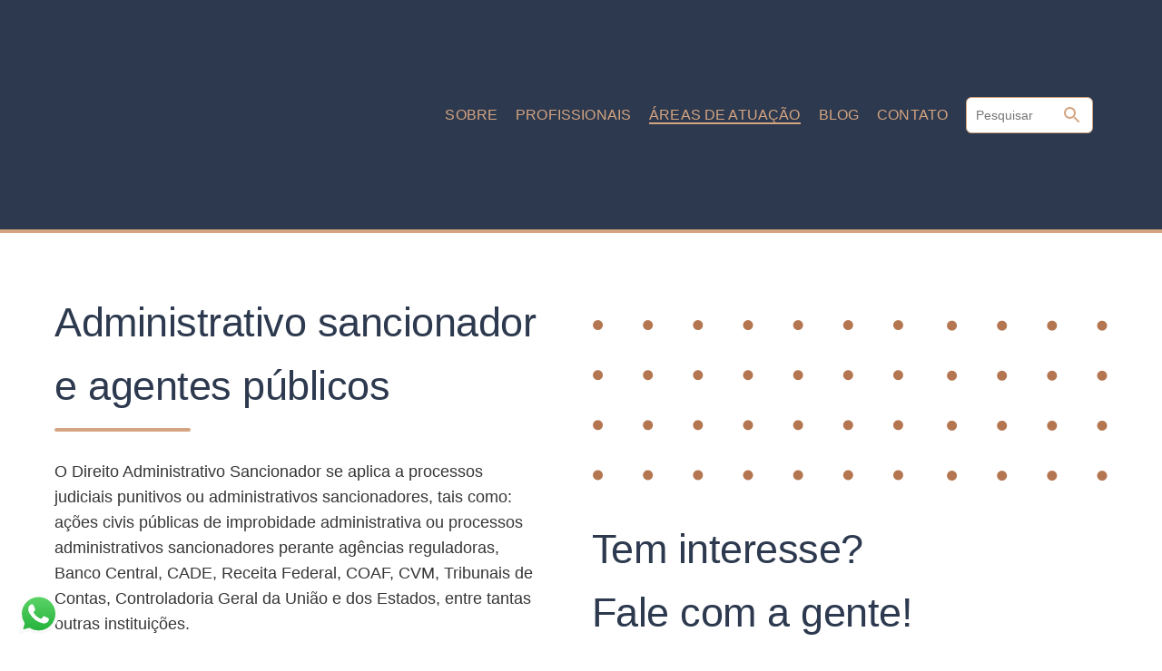

--- FILE ---
content_type: text/html; charset=UTF-8
request_url: https://www.martiniadvogados.com.br/areas-de-atuacao/administrativo-sancionador-e-agentes-publicos/
body_size: 20163
content:
<!DOCTYPE html><html lang="pt-BR"><head><script data-no-optimize="1">var litespeed_docref=sessionStorage.getItem("litespeed_docref");litespeed_docref&&(Object.defineProperty(document,"referrer",{get:function(){return litespeed_docref}}),sessionStorage.removeItem("litespeed_docref"));</script> <meta charset="utf-8"><title>Administrativo sancionador e agentes públicos - Martini Advogados</title><meta name="robots" content="index,follow"><meta name="author" content="Webicon Digital"><meta name="language" content="pt-br" /><meta name="viewport" content="width=device-width, initial-scale=1"><meta name="keywords" content=""><meta name="description" content="O Direito Administrativo Sancionador se aplica a processos judiciais punitivos ou administrativos sancionadores, tais como: ações civis públicas de improbidade administrativa ou processos administrativos sancionadores perante agências reguladoras, Banco Central, CADE, Receita Federal, COAF, CVM, Tribunais de Contas, Controladoria Geral da União e dos Estados, entre tantas outras instituições.Nosso escritório está preparado para as mais variadas demandas, dentre as quais destacamos:
<ul><li>Consultas, pareceres e representações de agentes estatais em processos administrativos disciplinares e procedimentos de sindicância, evitando processos de ordem criminal;</li><li>Consultas, pareceres e representações de agentes estatais em processos de improbidade administrativa;</li><li>Consultas, pareceres e representações de agentes estatais em crimes de abuso de autoridade;</li><li>Consultas, pareceres e ações judiciais na salvaguarda dos direitos dos servidores públicos;</li><li>Mandados de Segurança em concursos públicos.</li></ul>"><meta property="og:title" content="Administrativo sancionador e agentes públicos - Martini Advogados" /><meta property="og:description" content="O Direito Administrativo Sancionador se aplica a processos judiciais punitivos ou administrativos sancionadores, tais como: ações civis públicas de improbidade administrativa ou processos administrativos sancionadores perante agências reguladoras, Banco Central, CADE, Receita Federal, COAF, CVM, Tribunais de Contas, Controladoria Geral da União e dos Estados, entre tantas outras instituições.Nosso escritório está preparado para as mais variadas demandas, dentre as quais destacamos:
<ul><li>Consultas, pareceres e representações de agentes estatais em processos administrativos disciplinares e procedimentos de sindicância, evitando processos de ordem criminal;</li><li>Consultas, pareceres e representações de agentes estatais em processos de improbidade administrativa;</li><li>Consultas, pareceres e representações de agentes estatais em crimes de abuso de autoridade;</li><li>Consultas, pareceres e ações judiciais na salvaguarda dos direitos dos servidores públicos;</li><li>Mandados de Segurança em concursos públicos.</li></ul>" /><meta property="og:image" content="https://www.martiniadvogados.com.br/wp-content/themes/martini/assets/image/share-banner.png" /><meta property="og:locale" content="pt_BR"><meta property="og:url" content="https://www.martiniadvogados.com.br"><meta property="og:site_name" content="Martini Advogados"><meta name="twitter:card" content="summary_large_image"><meta name="twitter:title" content="Administrativo sancionador e agentes públicos - Martini Advogados"><meta name="twitter:description" content="O Direito Administrativo Sancionador se aplica a processos judiciais punitivos ou administrativos sancionadores, tais como: ações civis públicas de improbidade administrativa ou processos administrativos sancionadores perante agências reguladoras, Banco Central, CADE, Receita Federal, COAF, CVM, Tribunais de Contas, Controladoria Geral da União e dos Estados, entre tantas outras instituições.Nosso escritório está preparado para as mais variadas demandas, dentre as quais destacamos:
<ul><li>Consultas, pareceres e representações de agentes estatais em processos administrativos disciplinares e procedimentos de sindicância, evitando processos de ordem criminal;</li><li>Consultas, pareceres e representações de agentes estatais em processos de improbidade administrativa;</li><li>Consultas, pareceres e representações de agentes estatais em crimes de abuso de autoridade;</li><li>Consultas, pareceres e ações judiciais na salvaguarda dos direitos dos servidores públicos;</li><li>Mandados de Segurança em concursos públicos.</li></ul>"><meta name="twitter:image" content="https://www.martiniadvogados.com.br/wp-content/themes/martini/assets/image/share-banner.png"><link rel="apple-touch-icon" sizes="180x180" href="https://www.martiniadvogados.com.br/wp-content/themes/martini/assets/favicon/apple-touch-icon.png"><link rel="icon" type="image/png" sizes="32x32" href="https://www.martiniadvogados.com.br/wp-content/themes/martini/assets/favicon/favicon-32x32.png"><link rel="icon" type="image/png" sizes="16x16" href="https://www.martiniadvogados.com.br/wp-content/themes/martini/assets/favicon/favicon-16x16.png"><link rel="manifest" href="https://www.martiniadvogados.com.br/wp-content/themes/martini/assets/favicon/site.webmanifest"><link rel="mask-icon" href="https://www.martiniadvogados.com.br/wp-content/themes/martini/assets/favicon/safari-pinned-tab.svg" color="#2d394e"><meta name="msapplication-TileColor" content="#2d394e"><meta name="theme-color" content="#2d394e"> <script data-cfasync="false" data-no-defer="1" data-no-minify="1" data-no-optimize="1">var ewww_webp_supported=!1;function check_webp_feature(A,e){var w;e=void 0!==e?e:function(){},ewww_webp_supported?e(ewww_webp_supported):((w=new Image).onload=function(){ewww_webp_supported=0<w.width&&0<w.height,e&&e(ewww_webp_supported)},w.onerror=function(){e&&e(!1)},w.src="data:image/webp;base64,"+{alpha:"UklGRkoAAABXRUJQVlA4WAoAAAAQAAAAAAAAAAAAQUxQSAwAAAARBxAR/Q9ERP8DAABWUDggGAAAABQBAJ0BKgEAAQAAAP4AAA3AAP7mtQAAAA=="}[A])}check_webp_feature("alpha");</script><script data-cfasync="false" data-no-defer="1" data-no-minify="1" data-no-optimize="1">var Arrive=function(c,w){"use strict";if(c.MutationObserver&&"undefined"!=typeof HTMLElement){var r,a=0,u=(r=HTMLElement.prototype.matches||HTMLElement.prototype.webkitMatchesSelector||HTMLElement.prototype.mozMatchesSelector||HTMLElement.prototype.msMatchesSelector,{matchesSelector:function(e,t){return e instanceof HTMLElement&&r.call(e,t)},addMethod:function(e,t,r){var a=e[t];e[t]=function(){return r.length==arguments.length?r.apply(this,arguments):"function"==typeof a?a.apply(this,arguments):void 0}},callCallbacks:function(e,t){t&&t.options.onceOnly&&1==t.firedElems.length&&(e=[e[0]]);for(var r,a=0;r=e[a];a++)r&&r.callback&&r.callback.call(r.elem,r.elem);t&&t.options.onceOnly&&1==t.firedElems.length&&t.me.unbindEventWithSelectorAndCallback.call(t.target,t.selector,t.callback)},checkChildNodesRecursively:function(e,t,r,a){for(var i,n=0;i=e[n];n++)r(i,t,a)&&a.push({callback:t.callback,elem:i}),0<i.childNodes.length&&u.checkChildNodesRecursively(i.childNodes,t,r,a)},mergeArrays:function(e,t){var r,a={};for(r in e)e.hasOwnProperty(r)&&(a[r]=e[r]);for(r in t)t.hasOwnProperty(r)&&(a[r]=t[r]);return a},toElementsArray:function(e){return e=void 0!==e&&("number"!=typeof e.length||e===c)?[e]:e}}),e=(l.prototype.addEvent=function(e,t,r,a){a={target:e,selector:t,options:r,callback:a,firedElems:[]};return this._beforeAdding&&this._beforeAdding(a),this._eventsBucket.push(a),a},l.prototype.removeEvent=function(e){for(var t,r=this._eventsBucket.length-1;t=this._eventsBucket[r];r--)e(t)&&(this._beforeRemoving&&this._beforeRemoving(t),(t=this._eventsBucket.splice(r,1))&&t.length&&(t[0].callback=null))},l.prototype.beforeAdding=function(e){this._beforeAdding=e},l.prototype.beforeRemoving=function(e){this._beforeRemoving=e},l),t=function(i,n){var o=new e,l=this,s={fireOnAttributesModification:!1};return o.beforeAdding(function(t){var e=t.target;e!==c.document&&e!==c||(e=document.getElementsByTagName("html")[0]);var r=new MutationObserver(function(e){n.call(this,e,t)}),a=i(t.options);r.observe(e,a),t.observer=r,t.me=l}),o.beforeRemoving(function(e){e.observer.disconnect()}),this.bindEvent=function(e,t,r){t=u.mergeArrays(s,t);for(var a=u.toElementsArray(this),i=0;i<a.length;i++)o.addEvent(a[i],e,t,r)},this.unbindEvent=function(){var r=u.toElementsArray(this);o.removeEvent(function(e){for(var t=0;t<r.length;t++)if(this===w||e.target===r[t])return!0;return!1})},this.unbindEventWithSelectorOrCallback=function(r){var a=u.toElementsArray(this),i=r,e="function"==typeof r?function(e){for(var t=0;t<a.length;t++)if((this===w||e.target===a[t])&&e.callback===i)return!0;return!1}:function(e){for(var t=0;t<a.length;t++)if((this===w||e.target===a[t])&&e.selector===r)return!0;return!1};o.removeEvent(e)},this.unbindEventWithSelectorAndCallback=function(r,a){var i=u.toElementsArray(this);o.removeEvent(function(e){for(var t=0;t<i.length;t++)if((this===w||e.target===i[t])&&e.selector===r&&e.callback===a)return!0;return!1})},this},i=new function(){var s={fireOnAttributesModification:!1,onceOnly:!1,existing:!1};function n(e,t,r){return!(!u.matchesSelector(e,t.selector)||(e._id===w&&(e._id=a++),-1!=t.firedElems.indexOf(e._id)))&&(t.firedElems.push(e._id),!0)}var c=(i=new t(function(e){var t={attributes:!1,childList:!0,subtree:!0};return e.fireOnAttributesModification&&(t.attributes=!0),t},function(e,i){e.forEach(function(e){var t=e.addedNodes,r=e.target,a=[];null!==t&&0<t.length?u.checkChildNodesRecursively(t,i,n,a):"attributes"===e.type&&n(r,i)&&a.push({callback:i.callback,elem:r}),u.callCallbacks(a,i)})})).bindEvent;return i.bindEvent=function(e,t,r){t=void 0===r?(r=t,s):u.mergeArrays(s,t);var a=u.toElementsArray(this);if(t.existing){for(var i=[],n=0;n<a.length;n++)for(var o=a[n].querySelectorAll(e),l=0;l<o.length;l++)i.push({callback:r,elem:o[l]});if(t.onceOnly&&i.length)return r.call(i[0].elem,i[0].elem);setTimeout(u.callCallbacks,1,i)}c.call(this,e,t,r)},i},o=new function(){var a={};function i(e,t){return u.matchesSelector(e,t.selector)}var n=(o=new t(function(){return{childList:!0,subtree:!0}},function(e,r){e.forEach(function(e){var t=e.removedNodes,e=[];null!==t&&0<t.length&&u.checkChildNodesRecursively(t,r,i,e),u.callCallbacks(e,r)})})).bindEvent;return o.bindEvent=function(e,t,r){t=void 0===r?(r=t,a):u.mergeArrays(a,t),n.call(this,e,t,r)},o};d(HTMLElement.prototype),d(NodeList.prototype),d(HTMLCollection.prototype),d(HTMLDocument.prototype),d(Window.prototype);var n={};return s(i,n,"unbindAllArrive"),s(o,n,"unbindAllLeave"),n}function l(){this._eventsBucket=[],this._beforeAdding=null,this._beforeRemoving=null}function s(e,t,r){u.addMethod(t,r,e.unbindEvent),u.addMethod(t,r,e.unbindEventWithSelectorOrCallback),u.addMethod(t,r,e.unbindEventWithSelectorAndCallback)}function d(e){e.arrive=i.bindEvent,s(i,e,"unbindArrive"),e.leave=o.bindEvent,s(o,e,"unbindLeave")}}(window,void 0),ewww_webp_supported=!1;function check_webp_feature(e,t){var r;ewww_webp_supported?t(ewww_webp_supported):((r=new Image).onload=function(){ewww_webp_supported=0<r.width&&0<r.height,t(ewww_webp_supported)},r.onerror=function(){t(!1)},r.src="data:image/webp;base64,"+{alpha:"UklGRkoAAABXRUJQVlA4WAoAAAAQAAAAAAAAAAAAQUxQSAwAAAARBxAR/Q9ERP8DAABWUDggGAAAABQBAJ0BKgEAAQAAAP4AAA3AAP7mtQAAAA==",animation:"UklGRlIAAABXRUJQVlA4WAoAAAASAAAAAAAAAAAAQU5JTQYAAAD/////AABBTk1GJgAAAAAAAAAAAAAAAAAAAGQAAABWUDhMDQAAAC8AAAAQBxAREYiI/gcA"}[e])}function ewwwLoadImages(e){if(e){for(var t=document.querySelectorAll(".batch-image img, .image-wrapper a, .ngg-pro-masonry-item a, .ngg-galleria-offscreen-seo-wrapper a"),r=0,a=t.length;r<a;r++)ewwwAttr(t[r],"data-src",t[r].getAttribute("data-webp")),ewwwAttr(t[r],"data-thumbnail",t[r].getAttribute("data-webp-thumbnail"));for(var i=document.querySelectorAll("div.woocommerce-product-gallery__image"),r=0,a=i.length;r<a;r++)ewwwAttr(i[r],"data-thumb",i[r].getAttribute("data-webp-thumb"))}for(var n=document.querySelectorAll("video"),r=0,a=n.length;r<a;r++)ewwwAttr(n[r],"poster",e?n[r].getAttribute("data-poster-webp"):n[r].getAttribute("data-poster-image"));for(var o,l=document.querySelectorAll("img.ewww_webp_lazy_load"),r=0,a=l.length;r<a;r++)e&&(ewwwAttr(l[r],"data-lazy-srcset",l[r].getAttribute("data-lazy-srcset-webp")),ewwwAttr(l[r],"data-srcset",l[r].getAttribute("data-srcset-webp")),ewwwAttr(l[r],"data-lazy-src",l[r].getAttribute("data-lazy-src-webp")),ewwwAttr(l[r],"data-src",l[r].getAttribute("data-src-webp")),ewwwAttr(l[r],"data-orig-file",l[r].getAttribute("data-webp-orig-file")),ewwwAttr(l[r],"data-medium-file",l[r].getAttribute("data-webp-medium-file")),ewwwAttr(l[r],"data-large-file",l[r].getAttribute("data-webp-large-file")),null!=(o=l[r].getAttribute("srcset"))&&!1!==o&&o.includes("R0lGOD")&&ewwwAttr(l[r],"src",l[r].getAttribute("data-lazy-src-webp"))),l[r].className=l[r].className.replace(/\bewww_webp_lazy_load\b/,"");for(var s=document.querySelectorAll(".ewww_webp"),r=0,a=s.length;r<a;r++)e?(ewwwAttr(s[r],"srcset",s[r].getAttribute("data-srcset-webp")),ewwwAttr(s[r],"src",s[r].getAttribute("data-src-webp")),ewwwAttr(s[r],"data-orig-file",s[r].getAttribute("data-webp-orig-file")),ewwwAttr(s[r],"data-medium-file",s[r].getAttribute("data-webp-medium-file")),ewwwAttr(s[r],"data-large-file",s[r].getAttribute("data-webp-large-file")),ewwwAttr(s[r],"data-large_image",s[r].getAttribute("data-webp-large_image")),ewwwAttr(s[r],"data-src",s[r].getAttribute("data-webp-src"))):(ewwwAttr(s[r],"srcset",s[r].getAttribute("data-srcset-img")),ewwwAttr(s[r],"src",s[r].getAttribute("data-src-img"))),s[r].className=s[r].className.replace(/\bewww_webp\b/,"ewww_webp_loaded");window.jQuery&&jQuery.fn.isotope&&jQuery.fn.imagesLoaded&&(jQuery(".fusion-posts-container-infinite").imagesLoaded(function(){jQuery(".fusion-posts-container-infinite").hasClass("isotope")&&jQuery(".fusion-posts-container-infinite").isotope()}),jQuery(".fusion-portfolio:not(.fusion-recent-works) .fusion-portfolio-wrapper").imagesLoaded(function(){jQuery(".fusion-portfolio:not(.fusion-recent-works) .fusion-portfolio-wrapper").isotope()}))}function ewwwWebPInit(e){ewwwLoadImages(e),ewwwNggLoadGalleries(e),document.arrive(".ewww_webp",function(){ewwwLoadImages(e)}),document.arrive(".ewww_webp_lazy_load",function(){ewwwLoadImages(e)}),document.arrive("videos",function(){ewwwLoadImages(e)}),"loading"==document.readyState?document.addEventListener("DOMContentLoaded",ewwwJSONParserInit):("undefined"!=typeof galleries&&ewwwNggParseGalleries(e),ewwwWooParseVariations(e))}function ewwwAttr(e,t,r){null!=r&&!1!==r&&e.setAttribute(t,r)}function ewwwJSONParserInit(){"undefined"!=typeof galleries&&check_webp_feature("alpha",ewwwNggParseGalleries),check_webp_feature("alpha",ewwwWooParseVariations)}function ewwwWooParseVariations(e){if(e)for(var t=document.querySelectorAll("form.variations_form"),r=0,a=t.length;r<a;r++){var i=t[r].getAttribute("data-product_variations"),n=!1;try{for(var o in i=JSON.parse(i))void 0!==i[o]&&void 0!==i[o].image&&(void 0!==i[o].image.src_webp&&(i[o].image.src=i[o].image.src_webp,n=!0),void 0!==i[o].image.srcset_webp&&(i[o].image.srcset=i[o].image.srcset_webp,n=!0),void 0!==i[o].image.full_src_webp&&(i[o].image.full_src=i[o].image.full_src_webp,n=!0),void 0!==i[o].image.gallery_thumbnail_src_webp&&(i[o].image.gallery_thumbnail_src=i[o].image.gallery_thumbnail_src_webp,n=!0),void 0!==i[o].image.thumb_src_webp&&(i[o].image.thumb_src=i[o].image.thumb_src_webp,n=!0));n&&ewwwAttr(t[r],"data-product_variations",JSON.stringify(i))}catch(e){}}}function ewwwNggParseGalleries(e){if(e)for(var t in galleries){var r=galleries[t];galleries[t].images_list=ewwwNggParseImageList(r.images_list)}}function ewwwNggLoadGalleries(e){e&&document.addEventListener("ngg.galleria.themeadded",function(e,t){window.ngg_galleria._create_backup=window.ngg_galleria.create,window.ngg_galleria.create=function(e,t){var r=$(e).data("id");return galleries["gallery_"+r].images_list=ewwwNggParseImageList(galleries["gallery_"+r].images_list),window.ngg_galleria._create_backup(e,t)}})}function ewwwNggParseImageList(e){for(var t in e){var r=e[t];if(void 0!==r["image-webp"]&&(e[t].image=r["image-webp"],delete e[t]["image-webp"]),void 0!==r["thumb-webp"]&&(e[t].thumb=r["thumb-webp"],delete e[t]["thumb-webp"]),void 0!==r.full_image_webp&&(e[t].full_image=r.full_image_webp,delete e[t].full_image_webp),void 0!==r.srcsets)for(var a in r.srcsets)nggSrcset=r.srcsets[a],void 0!==r.srcsets[a+"-webp"]&&(e[t].srcsets[a]=r.srcsets[a+"-webp"],delete e[t].srcsets[a+"-webp"]);if(void 0!==r.full_srcsets)for(var i in r.full_srcsets)nggFSrcset=r.full_srcsets[i],void 0!==r.full_srcsets[i+"-webp"]&&(e[t].full_srcsets[i]=r.full_srcsets[i+"-webp"],delete e[t].full_srcsets[i+"-webp"])}return e}check_webp_feature("alpha",ewwwWebPInit);</script><meta name='robots' content='max-image-preview:large' /><link rel="alternate" title="oEmbed (JSON)" type="application/json+oembed" href="https://www.martiniadvogados.com.br/wp-json/oembed/1.0/embed?url=https%3A%2F%2Fwww.martiniadvogados.com.br%2Fareas-de-atuacao%2Fadministrativo-sancionador-e-agentes-publicos%2F" /><link rel="alternate" title="oEmbed (XML)" type="text/xml+oembed" href="https://www.martiniadvogados.com.br/wp-json/oembed/1.0/embed?url=https%3A%2F%2Fwww.martiniadvogados.com.br%2Fareas-de-atuacao%2Fadministrativo-sancionador-e-agentes-publicos%2F&#038;format=xml" /><style id='wp-img-auto-sizes-contain-inline-css' type='text/css'>img:is([sizes=auto i],[sizes^="auto," i]){contain-intrinsic-size:3000px 1500px}
/*# sourceURL=wp-img-auto-sizes-contain-inline-css */</style><link data-optimized="2" rel="stylesheet" href="https://www.martiniadvogados.com.br/wp-content/litespeed/css/2c44d3e9db61f66e839fcbc9daa5a8b6.css?ver=7fc05" /><style id='global-styles-inline-css' type='text/css'>:root{--wp--preset--aspect-ratio--square: 1;--wp--preset--aspect-ratio--4-3: 4/3;--wp--preset--aspect-ratio--3-4: 3/4;--wp--preset--aspect-ratio--3-2: 3/2;--wp--preset--aspect-ratio--2-3: 2/3;--wp--preset--aspect-ratio--16-9: 16/9;--wp--preset--aspect-ratio--9-16: 9/16;--wp--preset--color--black: #000000;--wp--preset--color--cyan-bluish-gray: #abb8c3;--wp--preset--color--white: #ffffff;--wp--preset--color--pale-pink: #f78da7;--wp--preset--color--vivid-red: #cf2e2e;--wp--preset--color--luminous-vivid-orange: #ff6900;--wp--preset--color--luminous-vivid-amber: #fcb900;--wp--preset--color--light-green-cyan: #7bdcb5;--wp--preset--color--vivid-green-cyan: #00d084;--wp--preset--color--pale-cyan-blue: #8ed1fc;--wp--preset--color--vivid-cyan-blue: #0693e3;--wp--preset--color--vivid-purple: #9b51e0;--wp--preset--gradient--vivid-cyan-blue-to-vivid-purple: linear-gradient(135deg,rgb(6,147,227) 0%,rgb(155,81,224) 100%);--wp--preset--gradient--light-green-cyan-to-vivid-green-cyan: linear-gradient(135deg,rgb(122,220,180) 0%,rgb(0,208,130) 100%);--wp--preset--gradient--luminous-vivid-amber-to-luminous-vivid-orange: linear-gradient(135deg,rgb(252,185,0) 0%,rgb(255,105,0) 100%);--wp--preset--gradient--luminous-vivid-orange-to-vivid-red: linear-gradient(135deg,rgb(255,105,0) 0%,rgb(207,46,46) 100%);--wp--preset--gradient--very-light-gray-to-cyan-bluish-gray: linear-gradient(135deg,rgb(238,238,238) 0%,rgb(169,184,195) 100%);--wp--preset--gradient--cool-to-warm-spectrum: linear-gradient(135deg,rgb(74,234,220) 0%,rgb(151,120,209) 20%,rgb(207,42,186) 40%,rgb(238,44,130) 60%,rgb(251,105,98) 80%,rgb(254,248,76) 100%);--wp--preset--gradient--blush-light-purple: linear-gradient(135deg,rgb(255,206,236) 0%,rgb(152,150,240) 100%);--wp--preset--gradient--blush-bordeaux: linear-gradient(135deg,rgb(254,205,165) 0%,rgb(254,45,45) 50%,rgb(107,0,62) 100%);--wp--preset--gradient--luminous-dusk: linear-gradient(135deg,rgb(255,203,112) 0%,rgb(199,81,192) 50%,rgb(65,88,208) 100%);--wp--preset--gradient--pale-ocean: linear-gradient(135deg,rgb(255,245,203) 0%,rgb(182,227,212) 50%,rgb(51,167,181) 100%);--wp--preset--gradient--electric-grass: linear-gradient(135deg,rgb(202,248,128) 0%,rgb(113,206,126) 100%);--wp--preset--gradient--midnight: linear-gradient(135deg,rgb(2,3,129) 0%,rgb(40,116,252) 100%);--wp--preset--font-size--small: 13px;--wp--preset--font-size--medium: 20px;--wp--preset--font-size--large: 36px;--wp--preset--font-size--x-large: 42px;--wp--preset--spacing--20: 0.44rem;--wp--preset--spacing--30: 0.67rem;--wp--preset--spacing--40: 1rem;--wp--preset--spacing--50: 1.5rem;--wp--preset--spacing--60: 2.25rem;--wp--preset--spacing--70: 3.38rem;--wp--preset--spacing--80: 5.06rem;--wp--preset--shadow--natural: 6px 6px 9px rgba(0, 0, 0, 0.2);--wp--preset--shadow--deep: 12px 12px 50px rgba(0, 0, 0, 0.4);--wp--preset--shadow--sharp: 6px 6px 0px rgba(0, 0, 0, 0.2);--wp--preset--shadow--outlined: 6px 6px 0px -3px rgb(255, 255, 255), 6px 6px rgb(0, 0, 0);--wp--preset--shadow--crisp: 6px 6px 0px rgb(0, 0, 0);}:where(.is-layout-flex){gap: 0.5em;}:where(.is-layout-grid){gap: 0.5em;}body .is-layout-flex{display: flex;}.is-layout-flex{flex-wrap: wrap;align-items: center;}.is-layout-flex > :is(*, div){margin: 0;}body .is-layout-grid{display: grid;}.is-layout-grid > :is(*, div){margin: 0;}:where(.wp-block-columns.is-layout-flex){gap: 2em;}:where(.wp-block-columns.is-layout-grid){gap: 2em;}:where(.wp-block-post-template.is-layout-flex){gap: 1.25em;}:where(.wp-block-post-template.is-layout-grid){gap: 1.25em;}.has-black-color{color: var(--wp--preset--color--black) !important;}.has-cyan-bluish-gray-color{color: var(--wp--preset--color--cyan-bluish-gray) !important;}.has-white-color{color: var(--wp--preset--color--white) !important;}.has-pale-pink-color{color: var(--wp--preset--color--pale-pink) !important;}.has-vivid-red-color{color: var(--wp--preset--color--vivid-red) !important;}.has-luminous-vivid-orange-color{color: var(--wp--preset--color--luminous-vivid-orange) !important;}.has-luminous-vivid-amber-color{color: var(--wp--preset--color--luminous-vivid-amber) !important;}.has-light-green-cyan-color{color: var(--wp--preset--color--light-green-cyan) !important;}.has-vivid-green-cyan-color{color: var(--wp--preset--color--vivid-green-cyan) !important;}.has-pale-cyan-blue-color{color: var(--wp--preset--color--pale-cyan-blue) !important;}.has-vivid-cyan-blue-color{color: var(--wp--preset--color--vivid-cyan-blue) !important;}.has-vivid-purple-color{color: var(--wp--preset--color--vivid-purple) !important;}.has-black-background-color{background-color: var(--wp--preset--color--black) !important;}.has-cyan-bluish-gray-background-color{background-color: var(--wp--preset--color--cyan-bluish-gray) !important;}.has-white-background-color{background-color: var(--wp--preset--color--white) !important;}.has-pale-pink-background-color{background-color: var(--wp--preset--color--pale-pink) !important;}.has-vivid-red-background-color{background-color: var(--wp--preset--color--vivid-red) !important;}.has-luminous-vivid-orange-background-color{background-color: var(--wp--preset--color--luminous-vivid-orange) !important;}.has-luminous-vivid-amber-background-color{background-color: var(--wp--preset--color--luminous-vivid-amber) !important;}.has-light-green-cyan-background-color{background-color: var(--wp--preset--color--light-green-cyan) !important;}.has-vivid-green-cyan-background-color{background-color: var(--wp--preset--color--vivid-green-cyan) !important;}.has-pale-cyan-blue-background-color{background-color: var(--wp--preset--color--pale-cyan-blue) !important;}.has-vivid-cyan-blue-background-color{background-color: var(--wp--preset--color--vivid-cyan-blue) !important;}.has-vivid-purple-background-color{background-color: var(--wp--preset--color--vivid-purple) !important;}.has-black-border-color{border-color: var(--wp--preset--color--black) !important;}.has-cyan-bluish-gray-border-color{border-color: var(--wp--preset--color--cyan-bluish-gray) !important;}.has-white-border-color{border-color: var(--wp--preset--color--white) !important;}.has-pale-pink-border-color{border-color: var(--wp--preset--color--pale-pink) !important;}.has-vivid-red-border-color{border-color: var(--wp--preset--color--vivid-red) !important;}.has-luminous-vivid-orange-border-color{border-color: var(--wp--preset--color--luminous-vivid-orange) !important;}.has-luminous-vivid-amber-border-color{border-color: var(--wp--preset--color--luminous-vivid-amber) !important;}.has-light-green-cyan-border-color{border-color: var(--wp--preset--color--light-green-cyan) !important;}.has-vivid-green-cyan-border-color{border-color: var(--wp--preset--color--vivid-green-cyan) !important;}.has-pale-cyan-blue-border-color{border-color: var(--wp--preset--color--pale-cyan-blue) !important;}.has-vivid-cyan-blue-border-color{border-color: var(--wp--preset--color--vivid-cyan-blue) !important;}.has-vivid-purple-border-color{border-color: var(--wp--preset--color--vivid-purple) !important;}.has-vivid-cyan-blue-to-vivid-purple-gradient-background{background: var(--wp--preset--gradient--vivid-cyan-blue-to-vivid-purple) !important;}.has-light-green-cyan-to-vivid-green-cyan-gradient-background{background: var(--wp--preset--gradient--light-green-cyan-to-vivid-green-cyan) !important;}.has-luminous-vivid-amber-to-luminous-vivid-orange-gradient-background{background: var(--wp--preset--gradient--luminous-vivid-amber-to-luminous-vivid-orange) !important;}.has-luminous-vivid-orange-to-vivid-red-gradient-background{background: var(--wp--preset--gradient--luminous-vivid-orange-to-vivid-red) !important;}.has-very-light-gray-to-cyan-bluish-gray-gradient-background{background: var(--wp--preset--gradient--very-light-gray-to-cyan-bluish-gray) !important;}.has-cool-to-warm-spectrum-gradient-background{background: var(--wp--preset--gradient--cool-to-warm-spectrum) !important;}.has-blush-light-purple-gradient-background{background: var(--wp--preset--gradient--blush-light-purple) !important;}.has-blush-bordeaux-gradient-background{background: var(--wp--preset--gradient--blush-bordeaux) !important;}.has-luminous-dusk-gradient-background{background: var(--wp--preset--gradient--luminous-dusk) !important;}.has-pale-ocean-gradient-background{background: var(--wp--preset--gradient--pale-ocean) !important;}.has-electric-grass-gradient-background{background: var(--wp--preset--gradient--electric-grass) !important;}.has-midnight-gradient-background{background: var(--wp--preset--gradient--midnight) !important;}.has-small-font-size{font-size: var(--wp--preset--font-size--small) !important;}.has-medium-font-size{font-size: var(--wp--preset--font-size--medium) !important;}.has-large-font-size{font-size: var(--wp--preset--font-size--large) !important;}.has-x-large-font-size{font-size: var(--wp--preset--font-size--x-large) !important;}
/*# sourceURL=global-styles-inline-css */</style><style id='classic-theme-styles-inline-css' type='text/css'>/*! This file is auto-generated */
.wp-block-button__link{color:#fff;background-color:#32373c;border-radius:9999px;box-shadow:none;text-decoration:none;padding:calc(.667em + 2px) calc(1.333em + 2px);font-size:1.125em}.wp-block-file__button{background:#32373c;color:#fff;text-decoration:none}
/*# sourceURL=/wp-includes/css/classic-themes.min.css */</style><link rel="https://api.w.org/" href="https://www.martiniadvogados.com.br/wp-json/" /><link rel="EditURI" type="application/rsd+xml" title="RSD" href="https://www.martiniadvogados.com.br/xmlrpc.php?rsd" /><link rel="canonical" href="https://www.martiniadvogados.com.br/areas-de-atuacao/administrativo-sancionador-e-agentes-publicos/" /><link rel='shortlink' href='https://www.martiniadvogados.com.br/?p=1063' />
<noscript><style>.lazyload[data-src]{display:none !important;}</style></noscript><style>.lazyload{background-image:none !important;}.lazyload:before{background-image:none !important;}</style><style>.wp-block-gallery.is-cropped .blocks-gallery-item picture{height:100%;width:100%;}</style> <script type="litespeed/javascript" data-src="https://www.googletagmanager.com/gtag/js?id=G-N47J0GKJ60"></script> <script type="litespeed/javascript">window.dataLayer=window.dataLayer||[];function gtag(){dataLayer.push(arguments)}
gtag('js',new Date());gtag('config','G-N47J0GKJ60')</script> </head><body> <script data-cfasync="false" data-no-defer="1" data-no-minify="1" data-no-optimize="1">if(typeof ewww_webp_supported==="undefined"){var ewww_webp_supported=!1}if(ewww_webp_supported){document.body.classList.add("webp-support")}</script> <header id="header" class="header main-header"><div class="main-menu"><div class="container"><div class="logo-menu"><h1>
<a href="https://www.martiniadvogados.com.br">
<img src="[data-uri]" alt="Martini Advogados Associados" data-src="https://www.martiniadvogados.com.br/wp-content/themes/martini/assets/image/logo-menu.svg" decoding="async" class="lazyload"><noscript><img src="https://www.martiniadvogados.com.br/wp-content/themes/martini/assets/image/logo-menu.svg" alt="Martini Advogados Associados" data-eio="l"></noscript>
</a></h1></div><div class="content-menu"><div class="menu-icon"></div><div class="responsive-menu"><nav class="menu"><ul><li>
<a  href="https://www.martiniadvogados.com.br/sobre/sobre-a-martini">Sobre</a></li><li>
<a  href="https://www.martiniadvogados.com.br/profissionais">Profissionais</a></li><li>
<a  class="atv"  href="https://www.martiniadvogados.com.br/areas-de-atuacao">Áreas de atuação</a></li><li>
<a  href="https://www.martiniadvogados.com.br/blog">Blog</a></li><li>
<a  href="https://www.martiniadvogados.com.br/contato">Contato</a></li></ul></nav><div class="search-menu-icone"><form role="search" method="get" class="search-form" action="https://www.martiniadvogados.com.br/">
<input type="search" class="search-field" required="1" id="s" value="" name="s" title="Pesquisar" placeholder="Pesquisar">
<button type="submit" value="Pesquisar">Pesquisar</button></form></div><div class="redes-socais-menu"><ul><li>
<a href="https://www.instagram.com/martiniadvogados" target="_blank"><svg xmlns="http://www.w3.org/2000/svg" width="28" height="28" viewBox="0 0 28 28">
<g>
<g>
<path fill="#d5a582" d="M18.131 13.3H19.6v5.596a.704.704 0 0 1-.703.704H9.104a.704.704 0 0 1-.704-.704V13.3h1.469a3.72 3.72 0 0 0-.069.7 4.2 4.2 0 1 0 8.4 0c0-.24-.025-.473-.069-.7zm-6.112 2.68a2.8 2.8 0 1 1 3.96-3.962 2.8 2.8 0 0 1-3.96 3.962zm5.341-4.92a.423.423 0 0 1-.421-.42V8.961a.421.421 0 0 1 .421-.421h1.679a.422.422 0 0 1 .421.421v1.679a.422.422 0 0 1-.421.42zm1.783-9.477A13.44 13.44 0 1 1 8.857 26.417 13.44 13.44 0 0 1 19.143 1.583zM21 19.445V8.555C21 7.7 20.3 7 19.445 7H8.555C7.7 7 7 7.7 7 8.555v10.89C7 20.3 7.7 21 8.555 21h10.89C20.3 21 21 20.3 21 19.445z" />
</g>
</g>
</svg>
</a></li><li>
<a href="https://www.facebook.com/martiniadvogados" target="_blank">
<svg xmlns="http://www.w3.org/2000/svg" width="28" height="28" viewBox="0 0 28 28">
<g>
<g>
<path fill="#d5a582" d="M27.44 14c0 7.423-6.017 13.44-13.44 13.44C6.577 27.44.56 21.423.56 14 .56 6.577 6.577.56 14 .56 21.423.56 27.44 6.577 27.44 14zM17.184 9.848V7.634h-2.02c-1.672 0-2.89 1.427-2.89 3.182v1.224H10.11v2.08h2.163v6.246h2.384V14.12h2.145l.382-2.08h-2.527v-1.459c0-.418.266-.733.505-.733z" />
</g>
</g>
</svg>
</a></li></ul></div></div></div></div></div></header><div class="whatsapp-fixo">
<a href="https://wa.me/5554996808834" target="_blank" aria-label="WhatsApp">
<svg xmlns="http://www.w3.org/2000/svg" width="72" height="72" viewBox="0 0 72 72">
<defs>
<linearGradient id="k4dya" x1="35.88" x2="35.88" y1="70.67" y2="1.42" gradientUnits="userSpaceOnUse">
<stop offset="0" stop-color="#20b038" />
<stop offset="1" stop-color="#60d66a" />
</linearGradient>
<linearGradient id="k4dyb" x1="35.88" x2="35.88" y1="71.91" y2=".18" gradientUnits="userSpaceOnUse">
<stop offset="0" stop-color="#f9f9f9" />
<stop offset="1" stop-color="#fff" />
</linearGradient>
</defs>
<g>
<g>
<g>
<g>
<path fill="url(#k4dya)" d="M1.3 70.672L6.187 52.89a34.17 34.17 0 0 1-4.599-17.153C1.594 16.813 17.044 1.42 36.028 1.42c9.213.003 17.859 3.58 24.363 10.064 6.504 6.486 10.083 15.11 10.077 24.276-.009 18.921-15.459 34.314-34.44 34.314h-.015a34.536 34.536 0 0 1-16.458-4.177z" />
</g>
<g>
<path fill="url(#k4dyb)" d="M.06 71.914l5.061-18.419A35.368 35.368 0 0 1 .36 35.725C.366 16.125 16.371.18 36.036.18c9.543.003 18.501 3.705 25.236 10.423 6.735 6.719 10.443 15.65 10.44 25.15-.009 19.596-16.014 35.545-35.676 35.545h-.015a35.767 35.767 0 0 1-17.049-4.327zm19.788-11.377l1.083.64a29.704 29.704 0 0 0 15.093 4.12h.012c16.344 0 29.646-13.255 29.652-29.545.003-7.893-3.078-15.318-8.676-20.9-5.598-5.585-13.044-8.662-20.964-8.665-16.356 0-29.658 13.252-29.664 29.541a29.393 29.393 0 0 0 4.533 15.722l.705 1.118L8.625 63.47z" />
</g>
<g>
<path fill="#fff" d="M27.12 20.865c-.669-1.48-1.371-1.51-2.007-1.534-.519-.021-1.113-.021-1.707-.021-.594 0-1.56.221-2.376 1.112-.816.888-3.12 3.038-3.12 7.41 0 4.371 3.195 8.596 3.639 9.188.447.592 6.168 9.85 15.228 13.41 7.53 2.96 9.063 2.371 10.698 2.222 1.635-.15 5.274-2.15 6.018-4.222.744-2.075.744-3.851.519-4.225-.222-.37-.816-.592-1.71-1.037-.891-.446-5.274-2.596-6.09-2.892-.816-.296-1.413-.445-2.007.446-.594.888-2.301 2.888-2.823 3.48-.519.595-1.041.667-1.932.224-.891-.445-3.762-1.381-7.167-4.41-2.649-2.356-4.44-5.262-4.959-6.153-.519-.888-.057-1.37.39-1.812.399-.398.891-1.038 1.338-1.555.444-.52.594-.888.891-1.48.297-.592.15-1.113-.075-1.558-.225-.443-1.956-4.838-2.748-6.593z" />
</g>
</g>
</g>
</g>
</svg>
</a></div><main class="main"><div class="area-de-atuacao-interna normal-section"><div class="container"><div class="text-left"><div class="title-header"><h1>
Administrativo sancionador e agentes públicos</h1></div><div class="editor-content"><p>O Direito Administrativo Sancionador se aplica a processos judiciais punitivos ou administrativos sancionadores, tais como: ações civis públicas de improbidade administrativa ou processos administrativos sancionadores perante agências reguladoras, Banco Central, CADE, Receita Federal, COAF, CVM, Tribunais de Contas, Controladoria Geral da União e dos Estados, entre tantas outras instituições.</p><p>Nosso escritório está preparado para as mais variadas demandas, dentre as quais destacamos:</p><ul><li>Consultas, pareceres e representações de agentes estatais em processos administrativos disciplinares e procedimentos de sindicância, evitando processos de ordem criminal;</li><li>Consultas, pareceres e representações de agentes estatais em processos de improbidade administrativa;</li><li>Consultas, pareceres e representações de agentes estatais em crimes de abuso de autoridade;</li><li>Consultas, pareceres e ações judiciais na salvaguarda dos direitos dos servidores públicos;</li><li>Mandados de Segurança em concursos públicos.</li></ul></div></div><aside class="figure-right"></aside><div class="cta-entre-contato"><div class="title-header"><h2>
Tem interesse? <br />
Fale com a gente!</h2></div><p>
Se você precisa de auxílio em assuntos legais, a Martini Advogados tem o serviço ideal para lhe ajudar. Fale com a gente em nossos canais de contato.</p>
<a href="https://www.martiniadvogados.com.br/contato" class="button gold-bt">
<strong>
Entre em contato
</strong>
</a></div></div></div><section class="blog-list-home"><div class="container"><div class="cta-inner"><div class="container"><div class="text-left"><div class="title-header"><h2>
Uma <span>equipe qualificada</span>
para melhor lhe atender.</h2></div><a href="https://www.martiniadvogados.com.br/profissionais" class="button gold-bt">
<strong>
Conheca nossos profissionais
</strong>
</a></div><aside class="imagem-right">
<svg xmlns="http://www.w3.org/2000/svg" width="100%" height="auto" viewBox="0 0 328 315">
<g>
<g>
<g>
<g>
<g>
<path fill="#2d394e" d="M106.664 301.039C44.734 280.45 0 222.553 0 154.532 0 69.319 70.189 0 156.471 0c32.598 0 62.899 9.9 87.982 26.818 3.107 2.085 15.363 10.49 18.404 12.602C302.253 66.854 328 112.136 328 163.37c0 83.718-68.715 151.569-153.47 151.569-15.616 0-30.7-2.308-44.907-6.597-3.891-1.18-19.188-6.058-22.959-7.304zM6.015 154.532c0 53.754 29.053 100.924 72.46 127.02 22.759 13.691 49.461 21.572 77.996 21.572 82.963 0 150.456-66.657 150.456-148.592 0-62.736-39.569-116.515-95.364-138.271-17.076-6.662-35.652-10.32-55.092-10.32C73.508 5.94 6.015 72.598 6.015 154.532z" />
</g>
</g>
</g>
<g>
<path fill="#2d394e" d="M222.341 98.03v112.726h-18.337v-90.367l-44.03 90.209-.16.158h-10.888l.172-.158h-.504L100.1 118.592v92.164H89.2V98.03h20.342l49.117 92.99 45.318-92.99h.16z" />
</g>
</g>
</g>
</svg></aside></div></div></div><div class="container"><div class="title-header centraliza-sub"><h2>
<span>Confira</span> nosso blog.</h2></div><ul class="blog-list-padrao"><li><figure>
<picture><source   type="image/webp" data-srcset="https://www.martiniadvogados.com.br/wp-content/uploads/2026/01/2-340x340.jpg.webp"><img src="[data-uri]" alt="Direito de preferência do arrendatário na venda de imóvel rural: o que diz o STJ?" data-eio="p" data-src="https://www.martiniadvogados.com.br/wp-content/uploads/2026/01/2-340x340.jpg" decoding="async" class="lazyload" data-eio-rwidth="340" data-eio-rheight="340"></picture><noscript><img src="https://www.martiniadvogados.com.br/wp-content/uploads/2026/01/2-340x340.jpg" alt="Direito de preferência do arrendatário na venda de imóvel rural: o que diz o STJ?" data-eio="l"></noscript></figure><div class="description-resume"><h3>Direito de preferência do arrendatário na venda de imóvel rural: o que diz o STJ?</h3><p>
19 de janeiro de 2026 - Por:
Gabrielle Tesser Gugel<span>,</span></p></div>
<a class="all" href="https://www.martiniadvogados.com.br/noticias/direito-de-preferencia-do-arrendatario-na-venda-de-imovel-rural-o-que-diz-o-stj/" aria-label="Acessar a página da matéria  Direito de preferência do arrendatário na venda de imóvel rural: o que diz o STJ?"></a>
<a href="https://www.martiniadvogados.com.br/blog/categoria/noticias/" class="tag-float-list">
<strong>
Notícias                            </strong>
</a></li><li><figure>
<picture><source   type="image/webp" data-srcset="https://www.martiniadvogados.com.br/wp-content/uploads/2026/01/4-3-340x340.jpg.webp"><img src="[data-uri]" alt="A Justiça além das feridas visíveis: entenda o dano moral presumido em casos de violência doméstica" data-eio="p" data-src="https://www.martiniadvogados.com.br/wp-content/uploads/2026/01/4-3-340x340.jpg" decoding="async" class="lazyload" data-eio-rwidth="340" data-eio-rheight="340"></picture><noscript><img src="https://www.martiniadvogados.com.br/wp-content/uploads/2026/01/4-3-340x340.jpg" alt="A Justiça além das feridas visíveis: entenda o dano moral presumido em casos de violência doméstica" data-eio="l"></noscript></figure><div class="description-resume"><h3>A Justiça além das feridas visíveis: entenda o dano moral presumido em casos de violência doméstica</h3><p>
18 de janeiro de 2026 - Por:
Gabrielle Tesser Gugel<span>,</span></p></div>
<a class="all" href="https://www.martiniadvogados.com.br/noticias/a-justica-alem-das-feridas-visiveis-entenda-o-dano-moral-presumido-em-casos-de-violencia-domestica/" aria-label="Acessar a página da matéria  A Justiça além das feridas visíveis: entenda o dano moral presumido em casos de violência doméstica"></a>
<a href="https://www.martiniadvogados.com.br/blog/categoria/noticias/" class="tag-float-list">
<strong>
Notícias                            </strong>
</a></li><li><figure>
<picture><source   type="image/webp" data-srcset="https://www.martiniadvogados.com.br/wp-content/uploads/2026/01/3-340x340.jpg.webp"><img src="[data-uri]" alt="Quebra de confiança e venda fraudulenta de imóvel: STJ define prazos para anulação" data-eio="p" data-src="https://www.martiniadvogados.com.br/wp-content/uploads/2026/01/3-340x340.jpg" decoding="async" class="lazyload" data-eio-rwidth="340" data-eio-rheight="340"></picture><noscript><img src="https://www.martiniadvogados.com.br/wp-content/uploads/2026/01/3-340x340.jpg" alt="Quebra de confiança e venda fraudulenta de imóvel: STJ define prazos para anulação" data-eio="l"></noscript></figure><div class="description-resume"><h3>Quebra de confiança e venda fraudulenta de imóvel: STJ define prazos para anulação</h3><p>
15 de janeiro de 2026 - Por:
Gabrielle Tesser Gugel<span>,</span></p></div>
<a class="all" href="https://www.martiniadvogados.com.br/noticias/quebra-de-confianca-e-venda-fraudulenta-de-imovel-stj-define-prazos-para-anulacao/" aria-label="Acessar a página da matéria  Quebra de confiança e venda fraudulenta de imóvel: STJ define prazos para anulação"></a>
<a href="https://www.martiniadvogados.com.br/blog/categoria/noticias/" class="tag-float-list">
<strong>
Notícias                            </strong>
</a></li><li><figure>
<picture><source   type="image/webp" data-srcset="https://www.martiniadvogados.com.br/wp-content/uploads/2026/01/1-1-340x340.jpg.webp"><img src="[data-uri]" alt="Viagens nacionais de crianças e adolescentes: o que você precisa saber?" data-eio="p" data-src="https://www.martiniadvogados.com.br/wp-content/uploads/2026/01/1-1-340x340.jpg" decoding="async" class="lazyload" data-eio-rwidth="340" data-eio-rheight="340"></picture><noscript><img src="https://www.martiniadvogados.com.br/wp-content/uploads/2026/01/1-1-340x340.jpg" alt="Viagens nacionais de crianças e adolescentes: o que você precisa saber?" data-eio="l"></noscript></figure><div class="description-resume"><h3>Viagens nacionais de crianças e adolescentes: o que você precisa saber?</h3><p>
14 de janeiro de 2026 - Por:
Gabrielle Tesser Gugel<span>,</span></p></div>
<a class="all" href="https://www.martiniadvogados.com.br/noticias/viagens-nacionais-de-criancas-e-adolescentes-o-que-voce-precisa-saber/" aria-label="Acessar a página da matéria  Viagens nacionais de crianças e adolescentes: o que você precisa saber?"></a>
<a href="https://www.martiniadvogados.com.br/blog/categoria/noticias/" class="tag-float-list">
<strong>
Notícias                            </strong>
</a></li></ul>
<a href="https://www.martiniadvogados.com.br/blog" class="button gold-bt see-all">
<strong>
Mais postagens
</strong>
</a></div></section></main><div id="footer-lgpd"><p>
Usamos cookies para personalizar o conteúdo proposto, facilitar o uso do site e melhorar o seu desempenho e segurança. Ao continuar navegando, você concorda com a nossa <a href="https://www.martiniadvogados.com.br/wp-content/uploads/2023/05/Politica-de-privacidade-externa-MARTINI-Advogados.pdf" id="lgpd-accept-link" target="_blank">Política de Privacidade</a>, <a href="https://www.martiniadvogados.com.br/politica-de-cookies" style="color: #d5a582;" target="_blank">Política de Cookies</a> e <a href="https://www.martiniadvogados.com.br/wp-content/uploads/2023/05/Termos-de-Uso-Site-MARTINI-Advogados.pdf" id="lgpd-accept-link" target="_blank">Termos de uso.</a></p>
<button id="lgpd-accept">continuar e fechar</button></div><div class="newsletter"><div class="container"><div class="text-left"><h2>
Assine nossa Newsletter</h2></div><div class="form-right form"><div class="wpcf7 no-js" id="wpcf7-f557-o1" lang="pt-BR" dir="ltr" data-wpcf7-id="557"><div class="screen-reader-response"><p role="status" aria-live="polite" aria-atomic="true"></p><ul></ul></div><form action="/areas-de-atuacao/administrativo-sancionador-e-agentes-publicos/#wpcf7-f557-o1" method="post" class="wpcf7-form init" aria-label="Formulários de contato" novalidate="novalidate" data-status="init"><fieldset class="hidden-fields-container"><input type="hidden" name="_wpcf7" value="557" /><input type="hidden" name="_wpcf7_version" value="6.1.4" /><input type="hidden" name="_wpcf7_locale" value="pt_BR" /><input type="hidden" name="_wpcf7_unit_tag" value="wpcf7-f557-o1" /><input type="hidden" name="_wpcf7_container_post" value="0" /><input type="hidden" name="_wpcf7_posted_data_hash" value="" /><input type="hidden" name="_wpcf7_recaptcha_response" value="" /></fieldset><p><span class="wpcf7-form-control-wrap" data-name="nome"><input size="40" maxlength="400" class="wpcf7-form-control wpcf7-text wpcf7-validates-as-required" aria-required="true" aria-invalid="false" placeholder="Nome" value="" type="text" name="nome" /></span><span class="wpcf7-form-control-wrap" data-name="email"><input size="40" maxlength="400" class="wpcf7-form-control wpcf7-email wpcf7-validates-as-required wpcf7-text wpcf7-validates-as-email" aria-required="true" aria-invalid="false" placeholder="E-mail" value="" type="email" name="email" /></span><input class="wpcf7-form-control wpcf7-submit has-spinner button gold-bg white-bg-hover" type="submit" value="Enviar" /></p><div class="wpcf7-response-output" aria-hidden="true"></div></form></div></div></div></div><footer class="footer"><div class="container"><div class="logo-rodape">
<a href="https://www.martiniadvogados.com.br">
<svg xmlns="http://www.w3.org/2000/svg" width="277" height="75" viewBox="0 0 277 75">
<g>
<g>
<g />
<g>
<g>
<path fill="#d5a582" d="M273.233 44.083c2.078 0 3.763-1.664 3.763-3.717 0-2.052-1.685-3.716-3.763-3.716s-3.763 1.664-3.763 3.716c0 2.053 1.685 3.717 3.763 3.717z" />
</g>
<g>
<g>
<g>
<path fill="#d5a582" d="M119.106 23.55v19.971h-3.25V27.51l-7.801 15.983-.029.028h-1.929l.029-.028h-.086L97.45 27.191v16.33H95.52V23.55h3.605l8.699 16.473 8.028-16.473h.029z" />
</g>
<g>
<path fill="#d5a582" d="M142.114 38.203h-9.189l-2.223 5.318h-1.932l8.342-19.971h2.428l8.399 19.971h-3.599zm-.528-1.212l-4.095-9.74-4.07 9.74z" />
</g>
<g>
<path fill="#d5a582" d="M169.968 43.521l-4.45-8.438c-.139.019-.41.028-.818.028h-4.333v8.41h-3.247V23.55h8.661c.996 0 1.951.125 2.868.375a7.77 7.77 0 0 1 2.429 1.112 5.734 5.734 0 0 1 1.682 1.82c.42.725.629 1.546.629 2.47a5.03 5.03 0 0 1-.335 1.865 4.808 4.808 0 0 1-.952 1.518 6.543 6.543 0 0 1-1.432 1.155 7.836 7.836 0 0 1-1.787.78l4.683 8.873h-3.598zm-1.202-10.824c1.034-.628 1.553-1.749 1.553-3.366 0-1.618-.519-2.783-1.553-3.498-1.034-.712-2.485-1.068-4.36-1.068h-4.039v8.872h4.038c1.872 0 3.327-.312 4.361-.94z" />
</g>
<g>
<path fill="#d5a582" d="M198.529 24.765h-6.176V43.52h-3.247V24.765h-6.176V23.55h15.599v1.215z" />
</g>
<g>
<path fill="#d5a582" d="M210.35 43.521h-3.25V23.55h3.25z" />
</g>
<g>
<path fill="#d5a582" d="M237.275 43.521l-14.018-16.214V43.52h-3.247V23.55h1.872L235.9 39.764V23.55h3.247v19.971z" />
</g>
<g>
<path fill="#d5a582" d="M252.088 43.521h-3.248V23.55h3.248z" />
</g>
</g>
<g>
<g>
<path fill="#d5a582" d="M99.555 54.008h-2.776l-.674 1.609h-.585l2.523-6.037h.734l2.54 6.037h-1.089zm-.158-.365l-1.24-2.945-1.23 2.945z" />
</g>
<g>
<path fill="#d5a582" d="M107.869 49.818a3 3 0 0 1 1.059.625c.288.268.503.587.655.955.151.369.224.778.224 1.221 0 .472-.082.893-.247 1.268a2.664 2.664 0 0 1-.689.943 3.08 3.08 0 0 1-1.053.59 4.167 4.167 0 0 1-1.337.207h-2.391V49.59h2.353a4.276 4.276 0 0 1 1.426.228zm-.48 5.256c.287-.122.533-.297.742-.522.209-.228.373-.502.493-.827.117-.325.178-.697.178-1.109 0-.471-.067-.874-.203-1.212a2.29 2.29 0 0 0-.537-.824 2.147 2.147 0 0 0-.756-.472c-.282-.1-.57-.153-.857-.153v.01h-1.372v5.293h1.372c.338-.003.651-.062.94-.184z" />
</g>
<g>
<path fill="#d5a582" d="M112.65 49.58h1.088l2.068 4.919 2.055-4.919h.582l-2.52 6.037h-.734z" />
</g>
<g>
<path fill="#d5a582" d="M127.872 52.542c0 .453-.083.877-.24 1.27a2.949 2.949 0 0 1-.68 1.022 3.14 3.14 0 0 1-1.076.678 3.92 3.92 0 0 1-1.42.246c-.483 0-.93-.072-1.337-.215a3.01 3.01 0 0 1-1.053-.615 2.825 2.825 0 0 1-.69-.978 3.28 3.28 0 0 1-.246-1.302c0-.465.076-.89.23-1.277.153-.384.377-.716.668-.993.29-.275.648-.49 1.069-.647.42-.156.904-.231 1.445-.231.458 0 .892.066 1.296.197.405.13.756.328 1.057.587.3.26.537.578.711.955.177.378.266.812.266 1.303zm-3.4 2.845c.348 0 .668-.063.958-.185.291-.121.544-.302.756-.543.212-.24.376-.534.493-.88.12-.347.178-.747.178-1.197 0-.521-.067-.955-.2-1.302a2.264 2.264 0 0 0-.528-.837 1.879 1.879 0 0 0-.755-.446 2.981 2.981 0 0 0-.88-.132c-.294 0-.585.053-.866.153a2.062 2.062 0 0 0-.756.488 2.455 2.455 0 0 0-.534.858c-.136.35-.206.775-.206 1.271 0 .428.057.812.174 1.153.114.343.275.63.484.868.206.237.452.418.737.543.29.128.604.188.945.188z" />
</g>
<g>
<path fill="#d5a582" d="M135.437 52.9h.91v2.096a2.845 2.845 0 0 1-.91.512c-.43.16-.901.24-1.407.24-.484 0-.93-.072-1.338-.215a2.981 2.981 0 0 1-1.053-.615 2.825 2.825 0 0 1-.69-.978 3.225 3.225 0 0 1-.249-1.302c0-.465.076-.89.23-1.277.156-.384.377-.716.668-.993.291-.275.648-.49 1.072-.647.42-.156.904-.231 1.445-.231.395 0 .768.047 1.12.14.35.094.667.235.951.419v.025l-.281.384a2.6 2.6 0 0 0-.462-.275 3.31 3.31 0 0 0-.97-.29 2.513 2.513 0 0 0-.399-.035 2.57 2.57 0 0 0-.866.154 2.011 2.011 0 0 0-.756.487 2.506 2.506 0 0 0-.538.858c-.136.35-.202.775-.202 1.272 0 .427.057.811.17 1.152.118.343.276.63.484.868.206.237.453.419.74.543.285.125.598.188.943.188.537 0 1.002-.14 1.388-.428V52.9z" />
</g>
<g>
<path fill="#d5a582" d="M142.965 54.008h-2.78l-.673 1.609h-.582l2.52-6.037h.734l2.539 6.037h-1.088zm-.161-.365l-1.24-2.945-1.23 2.945z" />
</g>
<g>
<path fill="#d5a582" d="M151.279 49.818c.417.15.771.356 1.059.625.285.268.503.587.655.955.151.369.224.778.224 1.221 0 .472-.082.893-.247 1.268a2.664 2.664 0 0 1-.689.943 3.11 3.11 0 0 1-1.053.59 4.167 4.167 0 0 1-1.337.207H147.5V49.59h2.353a4.276 4.276 0 0 1 1.426.228zm-.48 5.256c.287-.122.533-.297.742-.522.209-.228.373-.502.49-.827.117-.325.177-.697.177-1.109 0-.471-.07-.874-.205-1.212a2.327 2.327 0 0 0-.535-.824 2.147 2.147 0 0 0-.755-.472c-.282-.1-.57-.153-.857-.153v.01h-1.373v5.293h1.373c.341-.003.657-.062.942-.184z" />
</g>
<g>
<path fill="#d5a582" d="M162.795 52.542c0 .453-.08.877-.237 1.27a2.956 2.956 0 0 1-.683 1.022 3.11 3.11 0 0 1-1.076.678 3.92 3.92 0 0 1-1.42.246c-.483 0-.929-.072-1.337-.215a2.982 2.982 0 0 1-1.053-.615 2.824 2.824 0 0 1-.69-.978 3.225 3.225 0 0 1-.249-1.302c0-.465.076-.89.23-1.277.156-.384.377-.716.668-.993.291-.275.648-.49 1.072-.647.42-.156.904-.231 1.445-.231.459 0 .892.066 1.297.197.404.13.755.328 1.059.587.3.26.537.578.711.955.177.378.263.812.263 1.303zm-3.396 2.845c.347 0 .667-.063.96-.185.292-.121.545-.302.757-.543.212-.24.38-.534.496-.88a3.74 3.74 0 0 0 .177-1.197c0-.521-.066-.955-.199-1.302-.133-.347-.307-.628-.525-.837a1.879 1.879 0 0 0-.756-.446 3.002 3.002 0 0 0-.882-.132 2.57 2.57 0 0 0-.866.153 2.011 2.011 0 0 0-.756.488 2.506 2.506 0 0 0-.538.858c-.136.35-.202.775-.202 1.271 0 .428.057.812.17 1.153.118.343.276.63.485.868.205.237.452.418.74.543.28.128.594.188.939.188z" />
</g>
<g>
<path fill="#d5a582" d="M169.728 53.31c.095.215.14.427.14.636-.004.21-.045.425-.12.647-.118.337-.31.6-.58.787-.268.184-.569.312-.907.374-.459.082-.914.06-1.363-.065a3.262 3.262 0 0 1-1.186-.6l.231-.306c.025.013.073.04.149.088a4.52 4.52 0 0 0 .708.347c.155.062.326.112.51.152.129.028.271.047.43.053.154.007.309-.006.458-.034.151-.028.287-.078.41-.147a.74.74 0 0 0 .292-.306c.11-.2.16-.387.148-.562a1.146 1.146 0 0 0-.12-.45.925.925 0 0 0-.256-.293 1.807 1.807 0 0 0-.335-.197 3.252 3.252 0 0 0-.288-.11c-.158-.055-.326-.115-.512-.183-.187-.066-.36-.128-.522-.188a3.554 3.554 0 0 1-.316-.122 3.03 3.03 0 0 1-.544-.337 1.278 1.278 0 0 1-.386-.503 1.567 1.567 0 0 1-.139-.637c.003-.209.044-.424.12-.646.117-.337.31-.603.579-.79.269-.19.575-.313.914-.372.408-.072.816-.06 1.22.034.408.094.784.275 1.132.544l-.23.315a4.407 4.407 0 0 0-.358-.215 3.465 3.465 0 0 0-.819-.294 2.814 2.814 0 0 0-.43-.056c-.158-.01-.31 0-.455.031a1.357 1.357 0 0 0-.411.153.758.758 0 0 0-.294.303.983.983 0 0 0-.143.572c.02.178.06.328.124.45a.86.86 0 0 0 .25.293c.104.078.218.144.335.197.034.018.132.053.29.109.159.056.33.116.516.184.187.066.36.128.522.188.161.059.265.1.313.121.19.094.367.207.534.338.17.125.3.29.39.496z" />
</g>
<g>
<path fill="#d5a582" d="M181.885 54.008h-2.776l-.674 1.609h-.585l2.523-6.037h.734l2.54 6.037h-1.089zm-.161-.365l-1.24-2.945-1.23 2.945z" />
</g>
<g>
<path fill="#d5a582" d="M190.518 53.31c.095.215.14.427.136.636-.003.21-.044.425-.12.647-.12.337-.31.6-.579.787-.268.184-.569.312-.904.374-.462.082-.914.06-1.363-.065a3.262 3.262 0 0 1-1.186-.6l.231-.306c.026.013.073.04.146.088a4.52 4.52 0 0 0 .708.347c.155.062.326.112.51.152.129.028.271.047.426.053.158.007.31-.006.462-.034.148-.028.287-.078.41-.147a.74.74 0 0 0 .292-.306c.11-.2.158-.387.145-.562a1.146 1.146 0 0 0-.12-.45.888.888 0 0 0-.256-.293 1.916 1.916 0 0 0-.335-.197c-.035-.019-.133-.053-.288-.11-.155-.055-.326-.115-.512-.183-.187-.066-.36-.128-.522-.188a3.78 3.78 0 0 1-.313-.122 2.923 2.923 0 0 1-.544-.337 1.278 1.278 0 0 1-.386-.503 1.512 1.512 0 0 1-.136-.637c.003-.209.041-.424.12-.646.117-.337.31-.603.579-.79.269-.19.572-.313.914-.372.408-.072.812-.06 1.22.034.408.094.785.275 1.132.544l-.23.315a4.138 4.138 0 0 0-.36-.215 3.363 3.363 0 0 0-.82-.294 2.814 2.814 0 0 0-.43-.056c-.155-.01-.307 0-.455.031a1.326 1.326 0 0 0-.411.153.787.787 0 0 0-.298.303c-.11.203-.158.394-.142.572.02.178.057.328.123.45.057.115.14.212.247.293.104.078.218.144.335.197.035.018.133.053.291.109.158.056.332.116.519.184.186.066.36.128.522.188.16.059.268.1.313.121.19.094.366.207.537.338.177.125.304.29.392.496z" />
</g>
<g>
<path fill="#d5a582" d="M197.505 53.31c.094.215.139.427.136.636-.004.21-.045.425-.12.647-.118.337-.31.6-.58.787-.268.184-.568.312-.907.374-.458.082-.914.06-1.363-.065a3.262 3.262 0 0 1-1.185-.6l.23-.306c.026.013.073.04.146.088a4.519 4.519 0 0 0 .708.347c.158.062.326.112.51.152.129.028.271.047.43.053.154.007.31-.006.458-.034.152-.028.288-.078.41-.147a.74.74 0 0 0 .292-.306c.11-.2.161-.387.145-.562a1.146 1.146 0 0 0-.12-.45.854.854 0 0 0-.256-.293 1.807 1.807 0 0 0-.335-.197c-.035-.019-.133-.053-.288-.11-.158-.055-.329-.115-.512-.183-.187-.066-.36-.128-.522-.188a3.554 3.554 0 0 1-.316-.122 3.03 3.03 0 0 1-.544-.337 1.278 1.278 0 0 1-.386-.503 1.512 1.512 0 0 1-.136-.637c.003-.209.044-.424.12-.646.12-.337.31-.603.579-.79.269-.19.572-.313.914-.372.408-.072.812-.06 1.22.034.408.094.785.275 1.132.544l-.23.315a4.403 4.403 0 0 0-.358-.215 3.413 3.413 0 0 0-.819-.294 2.824 2.824 0 0 0-.427-.056c-.158-.01-.31 0-.455.031a1.326 1.326 0 0 0-.411.153.787.787 0 0 0-.297.303.983.983 0 0 0-.143.572c.016.178.057.328.124.45.06.115.142.212.246.293.108.078.219.144.336.197.034.018.132.053.29.109.159.056.333.116.52.184.186.066.36.128.52.188.162.059.266.1.314.121.186.094.367.207.534.338.18.125.307.29.396.496z" />
</g>
<g>
<path fill="#d5a582" d="M207.132 52.542c0 .453-.083.877-.24 1.27a2.949 2.949 0 0 1-.68 1.022 3.14 3.14 0 0 1-1.076.678 3.92 3.92 0 0 1-1.42.246c-.483 0-.93-.072-1.337-.215a3.01 3.01 0 0 1-1.053-.615 2.825 2.825 0 0 1-.69-.978 3.28 3.28 0 0 1-.246-1.302c0-.465.076-.89.23-1.277.153-.384.377-.716.668-.993.29-.275.648-.49 1.069-.647.42-.156.904-.231 1.445-.231.458 0 .892.066 1.296.197.405.13.756.328 1.057.587.3.26.537.578.711.955.177.378.266.812.266 1.303zm-3.397 2.845c.348 0 .668-.063.959-.185.29-.121.544-.302.755-.543.212-.24.377-.534.494-.88.12-.347.177-.747.177-1.197 0-.521-.067-.955-.2-1.302a2.264 2.264 0 0 0-.528-.837 1.879 1.879 0 0 0-.755-.446 2.981 2.981 0 0 0-.88-.132c-.293 0-.584.053-.866.153a2.062 2.062 0 0 0-.756.488 2.455 2.455 0 0 0-.534.858c-.136.35-.205.775-.205 1.271 0 .428.056.812.173 1.153.114.343.276.63.484.868.206.237.452.418.737.543.288.128.6.188.945.188z" />
</g>
<g>
<path fill="#d5a582" d="M215.607 54.987v.019a2.845 2.845 0 0 1-.91.512c-.43.16-.901.24-1.407.24-.484 0-.93-.072-1.338-.215a2.981 2.981 0 0 1-1.053-.615 2.825 2.825 0 0 1-.69-.978 3.225 3.225 0 0 1-.249-1.302c0-.465.076-.89.23-1.277.156-.384.377-.716.668-.993.291-.275.648-.49 1.072-.647.42-.156.904-.231 1.445-.231.43 0 .838.056 1.217.172.38.112.718.28 1.012.503l-.3.418c-.14-.128-.3-.24-.478-.331a3.431 3.431 0 0 0-.534-.228 3.502 3.502 0 0 0-.958-.166 2.57 2.57 0 0 0-.866.154 2.011 2.011 0 0 0-.756.487 2.506 2.506 0 0 0-.538.858c-.136.35-.202.775-.202 1.272 0 .427.057.811.17 1.152.118.343.276.63.484.868.206.237.453.419.74.543.285.125.598.188.943.188.17 0 .35-.019.537-.053.187-.035.37-.085.547-.153.18-.066.351-.147.519-.238.164-.09.316-.19.452-.303z" />
</g>
<g>
<path fill="#d5a582" d="M218.96 55.617h-.98V49.58h.98z" />
</g>
<g>
<path fill="#d5a582" d="M225.915 54.008h-2.776l-.674 1.609h-.585l2.523-6.037h.734l2.54 6.037h-1.089zm-.158-.365l-1.24-2.945-1.23 2.945z" />
</g>
<g>
<path fill="#d5a582" d="M234.229 49.818c.42.15.771.356 1.056.625.288.268.506.587.654.955.15.369.225.778.225 1.221 0 .472-.082.893-.247 1.268a2.664 2.664 0 0 1-.689.943 3.08 3.08 0 0 1-1.053.59c-.408.138-.85.207-1.338.207h-2.387V49.59h2.353a4.276 4.276 0 0 1 1.426.228zm-.48 5.256c.284-.122.53-.297.742-.522.209-.228.373-.502.49-.827.117-.325.177-.697.177-1.109 0-.471-.066-.874-.202-1.212a2.29 2.29 0 0 0-.538-.824 2.147 2.147 0 0 0-.755-.472c-.285-.1-.57-.153-.857-.153v.01h-1.373v5.293h1.373c.341-.003.657-.062.942-.184z" />
</g>
<g>
<path fill="#d5a582" d="M245.755 52.542c0 .453-.08.877-.24 1.27a2.949 2.949 0 0 1-.68 1.022 3.14 3.14 0 0 1-1.076.678 3.92 3.92 0 0 1-1.42.246c-.483 0-.929-.072-1.337-.215a3.01 3.01 0 0 1-1.053-.615 2.825 2.825 0 0 1-.69-.978 3.28 3.28 0 0 1-.249-1.302c0-.465.076-.89.23-1.277.153-.384.377-.716.668-.993.291-.275.648-.49 1.069-.647.424-.156.904-.231 1.448-.231.459 0 .892.066 1.297.197.404.13.755.328 1.059.587.3.26.537.578.711.955.177.378.263.812.263 1.303zm-3.396 2.845c.348 0 .667-.063.96-.185.292-.121.545-.302.757-.543.212-.24.38-.534.493-.88.12-.347.177-.747.177-1.197 0-.521-.066-.955-.2-1.302-.132-.347-.306-.628-.524-.837a1.879 1.879 0 0 0-.756-.446 3.002 3.002 0 0 0-.882-.132c-.294 0-.585.053-.866.153a2.011 2.011 0 0 0-.756.488 2.455 2.455 0 0 0-.535.858c-.136.35-.202.775-.202 1.271 0 .428.057.812.174 1.153.114.343.275.63.484.868.205.237.452.418.74.543.278.128.594.188.936.188z" />
</g>
<g>
<path fill="#d5a582" d="M252.688 53.31c.095.215.14.427.136.636-.003.21-.044.425-.12.647-.12.337-.31.6-.579.787-.268.184-.569.312-.904.374-.462.082-.914.06-1.363-.065a3.262 3.262 0 0 1-1.186-.6l.231-.306c.026.013.073.04.146.088a4.52 4.52 0 0 0 .708.347c.155.062.326.112.51.152.129.028.271.047.426.053.158.007.31-.006.462-.034.148-.028.287-.078.41-.147a.74.74 0 0 0 .292-.306c.11-.2.158-.387.145-.562a1.146 1.146 0 0 0-.12-.45.888.888 0 0 0-.256-.293 1.916 1.916 0 0 0-.335-.197c-.035-.019-.133-.053-.288-.11-.155-.055-.326-.115-.512-.183a38.2 38.2 0 0 1-.522-.188 3.779 3.779 0 0 1-.313-.122 2.923 2.923 0 0 1-.544-.337 1.278 1.278 0 0 1-.386-.503 1.512 1.512 0 0 1-.136-.637c.003-.209.041-.424.12-.646.117-.337.31-.603.579-.79.269-.19.572-.313.914-.372.408-.072.812-.06 1.22.034.408.094.785.275 1.132.544l-.23.315a4.138 4.138 0 0 0-.36-.215 3.363 3.363 0 0 0-.82-.294 2.814 2.814 0 0 0-.43-.056c-.155-.01-.307 0-.455.031a1.326 1.326 0 0 0-.411.153.787.787 0 0 0-.298.303c-.11.203-.158.394-.142.572.02.178.057.328.123.45.057.115.14.212.247.293.104.078.218.144.335.197.035.018.133.053.291.109.158.056.332.116.519.184.186.066.36.128.522.188.16.059.268.1.313.121.19.094.366.207.537.338.174.125.3.29.392.496z" />
</g>
</g>
</g>
<g>
<g>
<g>
<g>
<path fill="#d5a582" d="M25.401 71.69C10.653 66.787 0 52.999 0 36.8 0 16.508 16.715 0 37.262 0a37.36 37.36 0 0 1 20.952 6.386c.74.497 3.659 2.499 4.383 3.001 9.382 6.534 15.513 17.317 15.513 29.518C78.11 58.842 61.746 75 41.563 75c-3.719 0-7.311-.55-10.695-1.57-.926-.282-4.569-1.444-5.467-1.74zM1.432 36.8c0 12.801 6.92 24.034 17.256 30.249a35.926 35.926 0 0 0 18.574 5.137c19.757 0 35.83-15.873 35.83-35.385 0-14.94-9.423-27.748-22.71-32.929a36.016 36.016 0 0 0-13.12-2.457c-19.757 0-35.83 15.874-35.83 35.386z" />
</g>
</g>
</g>
<g>
<path fill="#d5a582" d="M52.946 23.34v26.845H48.58v-21.52L38.094 50.147l-.038.038h-2.593l.041-.038h-.12l-11.548-21.91v21.948H21.24V23.34h4.844l11.697 22.145L48.573 23.34h.038z" />
</g>
</g>
</g>
</g>
</g>
</svg>
</a>
<address><p>
Rua Xingú, 559 - 2° andar. Bairro São Bento - 95703-170 - Bento Gonçalves - RS</p>
</address></div><div class="nav-footer-right"><nav><ul><li>
<a  href="https://www.martiniadvogados.com.br/sobre/sobre-a-martini">Sobre</a></li><li>
<a  href="https://www.martiniadvogados.com.br/profissionais">Profissionais</a></li><li>
<a  class="atv"  href="https://www.martiniadvogados.com.br/areas-de-atuacao">Áreas de atuação</a></li><li>
<a  href="https://www.martiniadvogados.com.br/blog">Blog</a></li><li>
<a  href="https://www.martiniadvogados.com.br/contato">Contato</a></li></ul></nav><div class="contact-footer"><ul><li><p>
Telefone:
<a href="tel:5434512152">(54) 3451-2152</a> / <a href="tel:5430552852">(54) 3055-2852</a></p></li><li><p>
E-mail:
<a href="mail:martini@martiniadvogados.com.br">martini@martiniadvogados.com.br</a></p></li></ul></div></div><div class="developed"><div class="copyright">
© Copyright 2023 Martini Advogados. All rights reserved. <a href="https://www.martiniadvogados.com.br/wp-content/uploads/2023/05/Politica-de-privacidade-externa-MARTINI-Advogados.pdf" style="color: #d5a582;" target="_blank">Política de Privacidade</a>, <a href="https://www.martiniadvogados.com.br/politica-de-cookies" style="color: #d5a582;" target="_blank">Política de Cookies</a> e <a href="https://www.martiniadvogados.com.br/wp-content/uploads/2023/05/Termos-de-Uso-Site-MARTINI-Advogados.pdf" style="color: #d5a582;" target="_blank">Termos de uso.</a></div><div class="webicon">
<a href="https://www.webicon.com.br/" target="_blank" title="">
Desenvolvido por:
<picture><source   type="image/webp" data-srcset="https://www.martiniadvogados.com.br/wp-content/themes/martini/assets/image/webicon.png.webp"><img src="[data-uri]" alt="Webicon Digital" data-eio="p" data-src="https://www.martiniadvogados.com.br/wp-content/themes/martini/assets/image/webicon.png" decoding="async" class="lazyload" data-eio-rwidth="124" data-eio-rheight="25"></picture><noscript><img src="https://www.martiniadvogados.com.br/wp-content/themes/martini/assets/image/webicon.png" alt="Webicon Digital" data-eio="l"></noscript>
</a></div></div></div></footer> <script data-no-optimize="1">window.lazyLoadOptions=Object.assign({},{threshold:300},window.lazyLoadOptions||{});!function(t,e){"object"==typeof exports&&"undefined"!=typeof module?module.exports=e():"function"==typeof define&&define.amd?define(e):(t="undefined"!=typeof globalThis?globalThis:t||self).LazyLoad=e()}(this,function(){"use strict";function e(){return(e=Object.assign||function(t){for(var e=1;e<arguments.length;e++){var n,a=arguments[e];for(n in a)Object.prototype.hasOwnProperty.call(a,n)&&(t[n]=a[n])}return t}).apply(this,arguments)}function o(t){return e({},at,t)}function l(t,e){return t.getAttribute(gt+e)}function c(t){return l(t,vt)}function s(t,e){return function(t,e,n){e=gt+e;null!==n?t.setAttribute(e,n):t.removeAttribute(e)}(t,vt,e)}function i(t){return s(t,null),0}function r(t){return null===c(t)}function u(t){return c(t)===_t}function d(t,e,n,a){t&&(void 0===a?void 0===n?t(e):t(e,n):t(e,n,a))}function f(t,e){et?t.classList.add(e):t.className+=(t.className?" ":"")+e}function _(t,e){et?t.classList.remove(e):t.className=t.className.replace(new RegExp("(^|\\s+)"+e+"(\\s+|$)")," ").replace(/^\s+/,"").replace(/\s+$/,"")}function g(t){return t.llTempImage}function v(t,e){!e||(e=e._observer)&&e.unobserve(t)}function b(t,e){t&&(t.loadingCount+=e)}function p(t,e){t&&(t.toLoadCount=e)}function n(t){for(var e,n=[],a=0;e=t.children[a];a+=1)"SOURCE"===e.tagName&&n.push(e);return n}function h(t,e){(t=t.parentNode)&&"PICTURE"===t.tagName&&n(t).forEach(e)}function a(t,e){n(t).forEach(e)}function m(t){return!!t[lt]}function E(t){return t[lt]}function I(t){return delete t[lt]}function y(e,t){var n;m(e)||(n={},t.forEach(function(t){n[t]=e.getAttribute(t)}),e[lt]=n)}function L(a,t){var o;m(a)&&(o=E(a),t.forEach(function(t){var e,n;e=a,(t=o[n=t])?e.setAttribute(n,t):e.removeAttribute(n)}))}function k(t,e,n){f(t,e.class_loading),s(t,st),n&&(b(n,1),d(e.callback_loading,t,n))}function A(t,e,n){n&&t.setAttribute(e,n)}function O(t,e){A(t,rt,l(t,e.data_sizes)),A(t,it,l(t,e.data_srcset)),A(t,ot,l(t,e.data_src))}function w(t,e,n){var a=l(t,e.data_bg_multi),o=l(t,e.data_bg_multi_hidpi);(a=nt&&o?o:a)&&(t.style.backgroundImage=a,n=n,f(t=t,(e=e).class_applied),s(t,dt),n&&(e.unobserve_completed&&v(t,e),d(e.callback_applied,t,n)))}function x(t,e){!e||0<e.loadingCount||0<e.toLoadCount||d(t.callback_finish,e)}function M(t,e,n){t.addEventListener(e,n),t.llEvLisnrs[e]=n}function N(t){return!!t.llEvLisnrs}function z(t){if(N(t)){var e,n,a=t.llEvLisnrs;for(e in a){var o=a[e];n=e,o=o,t.removeEventListener(n,o)}delete t.llEvLisnrs}}function C(t,e,n){var a;delete t.llTempImage,b(n,-1),(a=n)&&--a.toLoadCount,_(t,e.class_loading),e.unobserve_completed&&v(t,n)}function R(i,r,c){var l=g(i)||i;N(l)||function(t,e,n){N(t)||(t.llEvLisnrs={});var a="VIDEO"===t.tagName?"loadeddata":"load";M(t,a,e),M(t,"error",n)}(l,function(t){var e,n,a,o;n=r,a=c,o=u(e=i),C(e,n,a),f(e,n.class_loaded),s(e,ut),d(n.callback_loaded,e,a),o||x(n,a),z(l)},function(t){var e,n,a,o;n=r,a=c,o=u(e=i),C(e,n,a),f(e,n.class_error),s(e,ft),d(n.callback_error,e,a),o||x(n,a),z(l)})}function T(t,e,n){var a,o,i,r,c;t.llTempImage=document.createElement("IMG"),R(t,e,n),m(c=t)||(c[lt]={backgroundImage:c.style.backgroundImage}),i=n,r=l(a=t,(o=e).data_bg),c=l(a,o.data_bg_hidpi),(r=nt&&c?c:r)&&(a.style.backgroundImage='url("'.concat(r,'")'),g(a).setAttribute(ot,r),k(a,o,i)),w(t,e,n)}function G(t,e,n){var a;R(t,e,n),a=e,e=n,(t=Et[(n=t).tagName])&&(t(n,a),k(n,a,e))}function D(t,e,n){var a;a=t,(-1<It.indexOf(a.tagName)?G:T)(t,e,n)}function S(t,e,n){var a;t.setAttribute("loading","lazy"),R(t,e,n),a=e,(e=Et[(n=t).tagName])&&e(n,a),s(t,_t)}function V(t){t.removeAttribute(ot),t.removeAttribute(it),t.removeAttribute(rt)}function j(t){h(t,function(t){L(t,mt)}),L(t,mt)}function F(t){var e;(e=yt[t.tagName])?e(t):m(e=t)&&(t=E(e),e.style.backgroundImage=t.backgroundImage)}function P(t,e){var n;F(t),n=e,r(e=t)||u(e)||(_(e,n.class_entered),_(e,n.class_exited),_(e,n.class_applied),_(e,n.class_loading),_(e,n.class_loaded),_(e,n.class_error)),i(t),I(t)}function U(t,e,n,a){var o;n.cancel_on_exit&&(c(t)!==st||"IMG"===t.tagName&&(z(t),h(o=t,function(t){V(t)}),V(o),j(t),_(t,n.class_loading),b(a,-1),i(t),d(n.callback_cancel,t,e,a)))}function $(t,e,n,a){var o,i,r=(i=t,0<=bt.indexOf(c(i)));s(t,"entered"),f(t,n.class_entered),_(t,n.class_exited),o=t,i=a,n.unobserve_entered&&v(o,i),d(n.callback_enter,t,e,a),r||D(t,n,a)}function q(t){return t.use_native&&"loading"in HTMLImageElement.prototype}function H(t,o,i){t.forEach(function(t){return(a=t).isIntersecting||0<a.intersectionRatio?$(t.target,t,o,i):(e=t.target,n=t,a=o,t=i,void(r(e)||(f(e,a.class_exited),U(e,n,a,t),d(a.callback_exit,e,n,t))));var e,n,a})}function B(e,n){var t;tt&&!q(e)&&(n._observer=new IntersectionObserver(function(t){H(t,e,n)},{root:(t=e).container===document?null:t.container,rootMargin:t.thresholds||t.threshold+"px"}))}function J(t){return Array.prototype.slice.call(t)}function K(t){return t.container.querySelectorAll(t.elements_selector)}function Q(t){return c(t)===ft}function W(t,e){return e=t||K(e),J(e).filter(r)}function X(e,t){var n;(n=K(e),J(n).filter(Q)).forEach(function(t){_(t,e.class_error),i(t)}),t.update()}function t(t,e){var n,a,t=o(t);this._settings=t,this.loadingCount=0,B(t,this),n=t,a=this,Y&&window.addEventListener("online",function(){X(n,a)}),this.update(e)}var Y="undefined"!=typeof window,Z=Y&&!("onscroll"in window)||"undefined"!=typeof navigator&&/(gle|ing|ro)bot|crawl|spider/i.test(navigator.userAgent),tt=Y&&"IntersectionObserver"in window,et=Y&&"classList"in document.createElement("p"),nt=Y&&1<window.devicePixelRatio,at={elements_selector:".lazy",container:Z||Y?document:null,threshold:300,thresholds:null,data_src:"src",data_srcset:"srcset",data_sizes:"sizes",data_bg:"bg",data_bg_hidpi:"bg-hidpi",data_bg_multi:"bg-multi",data_bg_multi_hidpi:"bg-multi-hidpi",data_poster:"poster",class_applied:"applied",class_loading:"litespeed-loading",class_loaded:"litespeed-loaded",class_error:"error",class_entered:"entered",class_exited:"exited",unobserve_completed:!0,unobserve_entered:!1,cancel_on_exit:!0,callback_enter:null,callback_exit:null,callback_applied:null,callback_loading:null,callback_loaded:null,callback_error:null,callback_finish:null,callback_cancel:null,use_native:!1},ot="src",it="srcset",rt="sizes",ct="poster",lt="llOriginalAttrs",st="loading",ut="loaded",dt="applied",ft="error",_t="native",gt="data-",vt="ll-status",bt=[st,ut,dt,ft],pt=[ot],ht=[ot,ct],mt=[ot,it,rt],Et={IMG:function(t,e){h(t,function(t){y(t,mt),O(t,e)}),y(t,mt),O(t,e)},IFRAME:function(t,e){y(t,pt),A(t,ot,l(t,e.data_src))},VIDEO:function(t,e){a(t,function(t){y(t,pt),A(t,ot,l(t,e.data_src))}),y(t,ht),A(t,ct,l(t,e.data_poster)),A(t,ot,l(t,e.data_src)),t.load()}},It=["IMG","IFRAME","VIDEO"],yt={IMG:j,IFRAME:function(t){L(t,pt)},VIDEO:function(t){a(t,function(t){L(t,pt)}),L(t,ht),t.load()}},Lt=["IMG","IFRAME","VIDEO"];return t.prototype={update:function(t){var e,n,a,o=this._settings,i=W(t,o);{if(p(this,i.length),!Z&&tt)return q(o)?(e=o,n=this,i.forEach(function(t){-1!==Lt.indexOf(t.tagName)&&S(t,e,n)}),void p(n,0)):(t=this._observer,o=i,t.disconnect(),a=t,void o.forEach(function(t){a.observe(t)}));this.loadAll(i)}},destroy:function(){this._observer&&this._observer.disconnect(),K(this._settings).forEach(function(t){I(t)}),delete this._observer,delete this._settings,delete this.loadingCount,delete this.toLoadCount},loadAll:function(t){var e=this,n=this._settings;W(t,n).forEach(function(t){v(t,e),D(t,n,e)})},restoreAll:function(){var e=this._settings;K(e).forEach(function(t){P(t,e)})}},t.load=function(t,e){e=o(e);D(t,e)},t.resetStatus=function(t){i(t)},t}),function(t,e){"use strict";function n(){e.body.classList.add("litespeed_lazyloaded")}function a(){console.log("[LiteSpeed] Start Lazy Load"),o=new LazyLoad(Object.assign({},t.lazyLoadOptions||{},{elements_selector:"[data-lazyloaded]",callback_finish:n})),i=function(){o.update()},t.MutationObserver&&new MutationObserver(i).observe(e.documentElement,{childList:!0,subtree:!0,attributes:!0})}var o,i;t.addEventListener?t.addEventListener("load",a,!1):t.attachEvent("onload",a)}(window,document);</script><script data-no-optimize="1">window.litespeed_ui_events=window.litespeed_ui_events||["mouseover","click","keydown","wheel","touchmove","touchstart"];var urlCreator=window.URL||window.webkitURL;function litespeed_load_delayed_js_force(){console.log("[LiteSpeed] Start Load JS Delayed"),litespeed_ui_events.forEach(e=>{window.removeEventListener(e,litespeed_load_delayed_js_force,{passive:!0})}),document.querySelectorAll("iframe[data-litespeed-src]").forEach(e=>{e.setAttribute("src",e.getAttribute("data-litespeed-src"))}),"loading"==document.readyState?window.addEventListener("DOMContentLoaded",litespeed_load_delayed_js):litespeed_load_delayed_js()}litespeed_ui_events.forEach(e=>{window.addEventListener(e,litespeed_load_delayed_js_force,{passive:!0})});async function litespeed_load_delayed_js(){let t=[];for(var d in document.querySelectorAll('script[type="litespeed/javascript"]').forEach(e=>{t.push(e)}),t)await new Promise(e=>litespeed_load_one(t[d],e));document.dispatchEvent(new Event("DOMContentLiteSpeedLoaded")),window.dispatchEvent(new Event("DOMContentLiteSpeedLoaded"))}function litespeed_load_one(t,e){console.log("[LiteSpeed] Load ",t);var d=document.createElement("script");d.addEventListener("load",e),d.addEventListener("error",e),t.getAttributeNames().forEach(e=>{"type"!=e&&d.setAttribute("data-src"==e?"src":e,t.getAttribute(e))});let a=!(d.type="text/javascript");!d.src&&t.textContent&&(d.src=litespeed_inline2src(t.textContent),a=!0),t.after(d),t.remove(),a&&e()}function litespeed_inline2src(t){try{var d=urlCreator.createObjectURL(new Blob([t.replace(/^(?:<!--)?(.*?)(?:-->)?$/gm,"$1")],{type:"text/javascript"}))}catch(e){d="data:text/javascript;base64,"+btoa(t.replace(/^(?:<!--)?(.*?)(?:-->)?$/gm,"$1"))}return d}</script><script data-no-optimize="1">var litespeed_vary=document.cookie.replace(/(?:(?:^|.*;\s*)_lscache_vary\s*\=\s*([^;]*).*$)|^.*$/,"");litespeed_vary||fetch("/wp-content/plugins/litespeed-cache/guest.vary.php",{method:"POST",cache:"no-cache",redirect:"follow"}).then(e=>e.json()).then(e=>{console.log(e),e.hasOwnProperty("reload")&&"yes"==e.reload&&(sessionStorage.setItem("litespeed_docref",document.referrer),window.location.reload(!0))});</script><script data-optimized="1" type="litespeed/javascript" data-src="https://www.martiniadvogados.com.br/wp-content/litespeed/js/8ca66095bd0bec0c8abbceee4cbb4b94.js?ver=7fc05"></script></body> <script type="litespeed/javascript" data-src="https://www.martiniadvogados.com.br/wp-content/themes/martini/assets/js/jquery.js"></script>  <script type="speculationrules">{"prefetch":[{"source":"document","where":{"and":[{"href_matches":"/*"},{"not":{"href_matches":["/wp-*.php","/wp-admin/*","/wp-content/uploads/*","/wp-content/*","/wp-content/plugins/*","/wp-content/themes/martini/*","/*\\?(.+)"]}},{"not":{"selector_matches":"a[rel~=\"nofollow\"]"}},{"not":{"selector_matches":".no-prefetch, .no-prefetch a"}}]},"eagerness":"conservative"}]}</script> <script id="eio-lazy-load-js-before" type="litespeed/javascript">var eio_lazy_vars={"exactdn_domain":"","skip_autoscale":0,"bg_min_dpr":1.1,"threshold":0,"use_dpr":1}</script> <script id="wp-i18n-js-after" type="litespeed/javascript">wp.i18n.setLocaleData({'text direction\u0004ltr':['ltr']})</script> <script id="contact-form-7-js-translations" type="litespeed/javascript">(function(domain,translations){var localeData=translations.locale_data[domain]||translations.locale_data.messages;localeData[""].domain=domain;wp.i18n.setLocaleData(localeData,domain)})("contact-form-7",{"translation-revision-date":"2025-05-19 13:41:20+0000","generator":"GlotPress\/4.0.1","domain":"messages","locale_data":{"messages":{"":{"domain":"messages","plural-forms":"nplurals=2; plural=n > 1;","lang":"pt_BR"},"Error:":["Erro:"]}},"comment":{"reference":"includes\/js\/index.js"}})</script> <script id="contact-form-7-js-before" type="litespeed/javascript">var wpcf7={"api":{"root":"https:\/\/www.martiniadvogados.com.br\/wp-json\/","namespace":"contact-form-7\/v1"},"cached":1}</script> <script type="litespeed/javascript" data-src="https://www.google.com/recaptcha/api.js?render=6Lekm1AdAAAAABpbFGF1rQN4U4KwyQtmml2gkDZX&amp;ver=3.0" id="google-recaptcha-js"></script> <script id="wpcf7-recaptcha-js-before" type="litespeed/javascript">var wpcf7_recaptcha={"sitekey":"6Lekm1AdAAAAABpbFGF1rQN4U4KwyQtmml2gkDZX","actions":{"homepage":"homepage","contactform":"contactform"}}</script> </html>
<!-- Page optimized by LiteSpeed Cache @2026-01-19 21:23:42 -->

<!-- Page supported by LiteSpeed Cache 7.7 on 2026-01-19 21:23:42 -->
<!-- Guest Mode -->
<!-- QUIC.cloud UCSS in queue -->

--- FILE ---
content_type: text/css
request_url: https://www.martiniadvogados.com.br/wp-content/litespeed/css/2c44d3e9db61f66e839fcbc9daa5a8b6.css?ver=7fc05
body_size: 26664
content:
*{font-family:'Nunito Sans',sans-serif;font-style:normal;font-weight:400}body{position:relative}html,body,div,span,applet,object,iframe,h1,h2,h3,h4,h5,h6,p,blockquote,pre,a,abbr,acronym,address,big,cite,code,del,dfn,em,img,ins,kbd,q,s,samp,small,strike,strong,sub,sup,tt,var,b,u,i,center,dl,dt,dd,ol,ul,li,fieldset,form,label,legend,table,caption,tbody,tfoot,thead,tr,th,td,article,aside,canvas,details,embed,figure,figcaption,footer,header,hgroup,menu,nav,output,ruby,section,summary,time,mark,audio,video{margin:0;padding:0;border:0;font-size:100%;vertical-align:baseline}article,aside,details,figcaption,figure,footer,header,hgroup,menu,nav,section{display:block}body{line-height:1}ol,ul{list-style:none}blockquote,q{quotes:none}blockquote:before,blockquote:after,q:before,q:after{content:'';content:none}table{border-collapse:collapse;border-spacing:0}a{text-decoration:none}html,body,div,span,applet,object,iframe,h1,h2,h3,h4,h5,h6,p,blockquote,pre,a,abbr,acronym,address,big,cite,code,del,dfn,em,img,ins,kbd,q,s,samp,small,strike,strong,sub,sup,tt,var,b,u,i,center,dl,dt,dd,ol,ul,li,fieldset,form,label,legend,table,caption,tbody,tfoot,thead,tr,th,td,article,aside,canvas,details,embed,figure,figcaption,footer,header,hgroup,menu,nav,output,ruby,section,summary,time,mark,audio,video{margin:0;padding:0;border:0;font-size:100%;vertical-align:baseline}article,aside,details,figcaption,figure,footer,header,hgroup,menu,nav,section{display:block}body{line-height:1}ol,ul{list-style:none}blockquote,q{quotes:none}blockquote:before,blockquote:after,q:before,q:after{content:'';content:none}table{border-collapse:collapse;border-spacing:0}a{text-decoration:none}.container{width:100%;max-width:1595px;padding:0 90px;box-sizing:border-box;margin:0 auto}@media (max-width:1366px){.container{padding-left:60px;padding-right:60px}}@media (max-width:1000px){.container{padding-left:40px;padding-right:40px}}@media (max-width:600px){.container{padding-left:30px;padding-right:30px}}@media (max-width:450px){.container{padding-left:20px;padding-right:20px}}@media (max-width:350px){.container{padding-left:15px;padding-right:15px}}.all{position:absolute;top:0;left:0;right:0;height:0;z-index:96;width:100%;height:100%}.title-header{width:100%;display:block;position:relative;margin-bottom:30px}.title-header h2,.title-header h1{color:#2d394e;font-size:60px;font-size:50px;letter-spacing:-.5px;line-height:70px;padding-bottom:15px;font-weight:500}@media (max-width:1366px){.title-header h2,.title-header h1{font-size:calc(50px * 0.90)}}@media (max-width:1100px){.title-header h2,.title-header h1{font-size:calc(50px * 0.80)}}@media (max-width:900px){.title-header h2,.title-header h1{font-size:calc(50px * 0.70)}}@media (max-width:600px){.title-header h2,.title-header h1{font-size:calc(50px * 0.60)}}@media (max-width:450px){.title-header h2,.title-header h1{font-size:calc(50px * 0.55)}}@media (max-width:900px){.title-header h2,.title-header h1{line-height:50px}}@media (max-width:400px){.title-header h2,.title-header h1{line-height:38px}}.title-header h2 span,.title-header h1 span{color:#d5a582;font-weight:500;font-size:60px;font-size:50px;letter-spacing:-.5px;line-height:70px}@media (max-width:1366px){.title-header h2 span,.title-header h1 span{font-size:calc(50px * 0.90)}}@media (max-width:1100px){.title-header h2 span,.title-header h1 span{font-size:calc(50px * 0.80)}}@media (max-width:900px){.title-header h2 span,.title-header h1 span{font-size:calc(50px * 0.70)}}@media (max-width:600px){.title-header h2 span,.title-header h1 span{font-size:calc(50px * 0.60)}}@media (max-width:450px){.title-header h2 span,.title-header h1 span{font-size:calc(50px * 0.55)}}@media (max-width:900px){.title-header h2 span,.title-header h1 span{line-height:50px}}@media (max-width:400px){.title-header h2 span,.title-header h1 span{line-height:38px}}.title-header h2:after,.title-header h1:after{content:"";display:block;position:absolute;bottom:0;width:100%;height:4px;max-width:150px;border-radius:50px;background-color:#d5a582;background-origin:border-box}.title-header.centraliza-sub h2,.title-header.centraliza-sub h1{padding-bottom:40px}@media (max-width:900px){.title-header.centraliza-sub h2,.title-header.centraliza-sub h1{padding-bottom:20px}}.title-header.centraliza-sub h2:after,.title-header.centraliza-sub h1:after{-webkit-transform:translateX(-50%) translateY(0);-moz-transform:translateX(-50%) translateY(0);-ms-transform:translateX(-50%) translateY(0);-o-transform:translateX(-50%) translateY(0);transform:translateX(-50%) translateY(0);position:absolute;left:50%}.normal-link{color:#d5a582;font-size:16px;font-weight:500}.normal-link:hover{border-bottom:2px solid}.button{border-radius:6px;background-color:#d5a582;padding:15px 20px;text-align:center;display:table;border:none;box-sizing:border-box;cursor:pointer;width:100%;max-width:290px;-webkit-transition:color 0.5s ease;-moz-transition:color 0.5s ease;-o-transition:color 0.5s ease;transition:color 0.5s ease;-webkit-transition:background-color 0.5s ease;-moz-transition:background-color 0.5s ease;-o-transition:background-color 0.5s ease;transition:background-color 0.5s ease}.button strong{color:#fff;font-size:16px;font-weight:400;letter-spacing:.8px;text-transform:uppercase}.button:hover{background-color:#2d394e}.button.blue-bg{background-color:#2d394e}.button.blue-bg:hover{background-color:#d5a582}.button.white-bg:hover{background-color:#fff}.button.white-bg:hover strong{color:#d5a582}.search-menu-icone{position:relative;margin-right:10px}@media (max-width:1110px){.search-menu-icone{margin-top:25px;margin-right:0}}.search-menu-icone input{border-radius:6px;border:solid 1px #d5a582;background-color:#fff0;height:40px;font-size:14px;font-stretch:normal;font-style:normal;line-height:normal;letter-spacing:normal;text-align:left;color:#d5a582;background-color:#fff;position:relative;padding-right:45px;padding-left:10px;box-sizing:border-box;max-width:190px}@media (max-width:1280px){.search-menu-icone input{max-width:140px}}@media (max-width:1110px){.search-menu-icone input{max-width:100%}}.search-menu-icone button{position:absolute;right:11px;top:50%;background:url(/wp-content/themes/martini/assets/image/search.svg);background-repeat:no-repeat;background-position:center;background-size:contain;width:24px;height:24px;z-index:99;border:none;-webkit-transform:translateX(0) translateY(-50%);-moz-transform:translateX(0) translateY(-50%);-ms-transform:translateX(0) translateY(-50%);-o-transform:translateX(0) translateY(-50%);transform:translateX(0) translateY(-50%);position:absolute;cursor:pointer;padding:0;text-indent:-99999px;display:block}.search-menu-icone.search-blog{text-align:center;margin-bottom:40px;margin-top:0!important}.search-menu-icone.search-blog form{max-width:400px;margin:0 auto;position:relative}.search-menu-icone.search-blog form input{max-width:100%;width:100%}.resultado-nao-encontrado p{text-align:center;color:#363636;font-family:"Open Sans",sans-serif;font-size:18px;font-weight:300;line-height:32px;margin-bottom:25px}@media (max-width:600px){.resultado-nao-encontrado p{line-height:30px;font-size:16px}}.cta-inner{width:100%;max-width:1265px;padding:20px 0;box-shadow:50px 130px 100px rgb(0 0 0 / .15);border-radius:6px;background-color:#fafafa;position:relative;margin:0 auto;margin-top:-40px;z-index:99;margin-bottom:120px;display:table}@media (max-width:1000px){.cta-inner{margin-bottom:80px}}@media (max-width:600px){.cta-inner{margin-bottom:40px;margin-top:-20px}}@media (max-width:400px){.cta-inner{margin-bottom:20px}}.cta-inner::before{content:"";display:block;position:absolute;background:url(/wp-content/themes/martini/assets/image/pattern-horizontal.svg);background-repeat:repeat;background-position:left;background-size:cover;top:50%;-webkit-transform:translateX(0) translateY(-50%);-moz-transform:translateX(0) translateY(-50%);-ms-transform:translateX(0) translateY(-50%);-o-transform:translateX(0) translateY(-50%);transform:translateX(0) translateY(-50%);position:absolute;left:-250px;width:215px;height:215px}@media (max-width:1800px){.cta-inner::before{width:150px;height:150px;left:-170px}}@media (max-width:1650px){.cta-inner::before{width:120px;height:120px;left:-130px}}@media (max-width:1550px){.cta-inner::before{display:none}}.cta-inner::after{content:"";display:block;position:absolute;background:url(/wp-content/themes/martini/assets/image/pattern-horizontal.svg);background-repeat:repeat;background-position:left;background-size:cover;top:50%;-webkit-transform:translateX(0) translateY(-50%);-moz-transform:translateX(0) translateY(-50%);-ms-transform:translateX(0) translateY(-50%);-o-transform:translateX(0) translateY(-50%);transform:translateX(0) translateY(-50%);position:absolute;right:-250px;width:215px;height:215px}@media (max-width:1800px){.cta-inner::after{width:150px;height:150px;right:-170px}}@media (max-width:1650px){.cta-inner::after{width:120px;height:120px;right:-130px}}@media (max-width:1550px){.cta-inner::after{display:none}}.cta-inner .text-left{width:74%;padding-right:70px;padding-top:40px;padding-bottom:40px;box-sizing:border-box;display:inline-block;vertical-align:middle}@media (max-width:1000px){.cta-inner .text-left{width:100%;padding-right:0;padding-top:30px;padding-bottom:30px;max-width:600px}}@media (max-width:4500px){.cta-inner .text-left{padding-top:0;padding-bottom:0}}.cta-inner .text-left .title-header{text-align:left}.cta-inner .text-left .button{width:100%;max-width:540px}.cta-inner .imagem-right{width:25%;display:inline-block;vertical-align:middle}@media (max-width:1000px){.cta-inner .imagem-right{display:none}}.normal-section{width:100%;padding-top:80px;padding-bottom:120px;position:relative;display:table}@media (max-width:1366px){.normal-section{padding-top:64px}}@media (max-width:1100px){.normal-section{padding-top:51.2px}}@media (max-width:900px){.normal-section{padding-top:40.96px}}@media (max-width:600px){.normal-section{padding-top:32.768px}}@media (max-width:450px){.normal-section{padding-top:22.9376px}}@media (max-width:1366px){.normal-section{padding-bottom:96px}}@media (max-width:1100px){.normal-section{padding-bottom:76.8px}}@media (max-width:900px){.normal-section{padding-bottom:61.44px}}@media (max-width:600px){.normal-section{padding-bottom:49.152px}}@media (max-width:450px){.normal-section{padding-bottom:34.4064px}}.normal-section .text-left{width:51%;padding-right:100px;float:left;box-sizing:border-box}@media (max-width:1366px){.normal-section .text-left{padding-right:60px}}@media (max-width:1200px){.normal-section .text-left{padding-right:30px}}@media (max-width:900px){.normal-section .text-left{width:100%;padding-right:0;margin-bottom:20px}}.normal-section .text-left p{color:#363636;font-family:"Open Sans",sans-serif;font-size:18px;font-weight:300;line-height:28px;margin-bottom:25px}@media (max-width:600px){.normal-section .text-left p{line-height:30px;font-size:16px}}.normal-section .text-left .editor-content ul li{color:#363636;font-family:"Open Sans",sans-serif;font-size:18px;font-weight:300;line-height:28px}@media (max-width:600px){.normal-section .text-left .editor-content ul li{line-height:30px;font-size:16px}}.normal-section .figure-right{width:49%;float:right}@media (max-width:900px){.normal-section .figure-right{width:100%;padding-right:0;max-width:600px;float:none}}.normal-section .figure-right figure{width:100%;overflow:hidden;border-radius:6px}.normal-section .figure-right figure img{width:100%}.normal-page{width:100%;padding-top:80px;padding-bottom:120px;position:relative;display:table}@media (max-width:1366px){.normal-page{padding-top:64px}}@media (max-width:1100px){.normal-page{padding-top:51.2px}}@media (max-width:900px){.normal-page{padding-top:40.96px}}@media (max-width:600px){.normal-page{padding-top:32.768px}}@media (max-width:450px){.normal-page{padding-top:22.9376px}}@media (max-width:1366px){.normal-page{padding-bottom:96px}}@media (max-width:1100px){.normal-page{padding-bottom:76.8px}}@media (max-width:900px){.normal-page{padding-bottom:61.44px}}@media (max-width:600px){.normal-page{padding-bottom:49.152px}}@media (max-width:450px){.normal-page{padding-bottom:34.4064px}}.normal-page .title-header{text-align:center}.normal-page .title-header~p{color:#363636;font-family:"Open Sans",sans-serif;font-size:18px;font-weight:300;line-height:28px;text-align:center;max-width:1100px;margin:0 auto;margin-bottom:60px}@media (max-width:1366px){.normal-page .title-header~p{margin-bottom:48px}}@media (max-width:1100px){.normal-page .title-header~p{margin-bottom:38.4px}}@media (max-width:900px){.normal-page .title-header~p{margin-bottom:30.72px}}@media (max-width:600px){.normal-page .title-header~p{margin-bottom:24.576px}}@media (max-width:450px){.normal-page .title-header~p{margin-bottom:17.2032px}}@media (max-width:600px){.normal-page .title-header~p{line-height:30px;font-size:16px}}.whatsapp-fixo{position:fixed;bottom:20px;left:20px;z-index:999}.whatsapp-fixo a{margin:0}.whatsapp-fixo svg{width:45px;height:46px;float:left}.whatsapp-fixo .text-chamada{float:left;margin-left:23px;padding:0;position:relative;-moz-animation:bounce 2s infinite;-webkit-animation:bounce 2s infinite;animation:bounce 2s infinite}.whatsapp-fixo:hover .text-chamada{display:block!important}.whatsapp-fixo .text-chamada p{background:#ae9675;padding:11px 15px;border-radius:5px;color:#fff;margin:0;font-size:17px}.whatsapp-fixo .text-chamada:before{content:"";display:inline-block;vertical-align:middle;margin-right:0;width:0;height:0;position:absolute;left:-10px;top:50%;border-top:10px solid #fff0;border-bottom:10px solid #fff0;border-right:10px solid #ae9675;-webkit-transform:translateX(0%) translateY(-50%);-moz-transform:translateX(0%) translateY(-50%);-ms-transform:translateX(0%) translateY(-50%);-o-transform:translateX(0%) translateY(-50%);transform:translateX(0%) translateY(-50%)}@media (max-width:600px){.whatsapp-fixo svg{width:40px;height:41px}.whatsapp-fixo .text-chamada p{padding:10px 15px}}@media (max-width:400px){.whatsapp-fixo{bottom:10px;left:10px}.whatsapp-fixo svg{width:35px;height:36px}.whatsapp-fixo .text-chamada p{padding:8px 10px;font-size:15px}}.pagination{width:auto;display:table;margin:20px auto;clear:both}.pagination a,.pagination .current{margin:0 5px;color:#fff;font-size:15px;font-weight:500;background-color:#d5a582;padding:10px 12px;text-align:center;border-radius:8px;border:none;box-sizing:border-box;cursor:pointer;display:inline-block;-webkit-transition:color 0.5s ease;-moz-transition:color 0.5s ease;-o-transition:color 0.5s ease;transition:color 0.5s ease;-webkit-transition:background-color 0.5s ease;-moz-transition:background-color 0.5s ease;-o-transition:background-color 0.5s ease;transition:background-color 0.5s ease}@media (max-width:500px){.pagination a,.pagination .current{margin:0 3px;font-size:13px;padding:7px 10px}}@media (max-width:380px){.pagination a,.pagination .current{margin:0 3px;font-size:13px;padding:5px 7px;margin-bottom:5px}}.pagination a:hover,.pagination .current:hover{background-color:#2d394e}.pagination .current{background-color:#2d394e}.editor-content p{color:#363636;font-size:16px;font-weight:300;line-height:24px;margin-bottom:10px;font-family:"Open Sans",sans-serif!important}.editor-content a{border-bottom:2px solid;font-family:"Open Sans",sans-serif!important;color:#2d394e}.editor-content strong{font-weight:600;font-family:"Open Sans",sans-serif!important}.editor-content em{font-style:italic;font-family:"Open Sans",sans-serif!important}.editor-content h1,.editor-content h2,.editor-content h3,.editor-content h4,.editor-content h5,.editor-content h6{color:#2d394e!important;font-weight:300;width:100%;display:block;margin-bottom:15px;font-family:"Open Sans",sans-serif!important}.editor-content h1{font-size:38px}@media (max-width:1366px){.editor-content h1{font-size:calc(38px * 0.95)}}@media (max-width:1100px){.editor-content h1{font-size:calc(38px * 0.90)}}@media (max-width:900px){.editor-content h1{font-size:calc(38px * 0.85)}}@media (max-width:600px){.editor-content h1{font-size:calc(38px * 0.80)}}@media (max-width:450px){.editor-content h1{font-size:calc(38px * 0.75)}}.editor-content h2{font-size:32px}@media (max-width:1366px){.editor-content h2{font-size:calc(32px * 0.95)}}@media (max-width:1100px){.editor-content h2{font-size:calc(32px * 0.90)}}@media (max-width:900px){.editor-content h2{font-size:calc(32px * 0.85)}}@media (max-width:600px){.editor-content h2{font-size:calc(32px * 0.80)}}@media (max-width:450px){.editor-content h2{font-size:calc(32px * 0.75)}}.editor-content h3{font-size:28px}@media (max-width:1366px){.editor-content h3{font-size:calc(28px * 0.95)}}@media (max-width:1100px){.editor-content h3{font-size:calc(28px * 0.90)}}@media (max-width:900px){.editor-content h3{font-size:calc(28px * 0.85)}}@media (max-width:600px){.editor-content h3{font-size:calc(28px * 0.80)}}@media (max-width:450px){.editor-content h3{font-size:calc(28px * 0.75)}}.editor-content h4{font-size:24px}@media (max-width:1366px){.editor-content h4{font-size:calc(24px * 0.95)}}@media (max-width:1100px){.editor-content h4{font-size:calc(24px * 0.90)}}@media (max-width:900px){.editor-content h4{font-size:calc(24px * 0.85)}}@media (max-width:600px){.editor-content h4{font-size:calc(24px * 0.80)}}@media (max-width:450px){.editor-content h4{font-size:calc(24px * 0.75)}}.editor-content h5{font-size:20px}@media (max-width:1366px){.editor-content h5{font-size:calc(20px * 0.95)}}@media (max-width:1100px){.editor-content h5{font-size:calc(20px * 0.90)}}@media (max-width:900px){.editor-content h5{font-size:calc(20px * 0.85)}}@media (max-width:600px){.editor-content h5{font-size:calc(20px * 0.80)}}@media (max-width:450px){.editor-content h5{font-size:calc(20px * 0.75)}}.editor-content h6{font-size:18px}@media (max-width:1366px){.editor-content h6{font-size:calc(18px * 0.95)}}@media (max-width:1100px){.editor-content h6{font-size:calc(18px * 0.90)}}@media (max-width:900px){.editor-content h6{font-size:calc(18px * 0.85)}}@media (max-width:600px){.editor-content h6{font-size:calc(18px * 0.80)}}@media (max-width:450px){.editor-content h6{font-size:calc(18px * 0.75)}}.editor-content ul{list-style:disc;margin-bottom:20px}.editor-content ul li{width:100%;margin-bottom:5px;color:#363636;font-size:16px;font-weight:300;font-family:"Open Sans",sans-serif!important}.editor-content ul li p{color:#363636;font-size:16px;font-weight:300;line-height:24px;font-family:"Open Sans",sans-serif!important}.editor-content ol{list-style:decimal;margin-bottom:20px;font-family:"Open Sans",sans-serif!important}.editor-content ol li{width:100%;margin-bottom:5px;color:#363636;font-size:16px;font-weight:300;font-family:"Open Sans",sans-serif!important}.editor-content ol li p{color:#363636;font-size:16px;font-weight:300;line-height:24px;font-family:"Open Sans",sans-serif!important}.editor-content blockquote{width:100%;display:block;padding-left:40px;margin-bottom:20px;box-sizing:border-box;font-family:"Open Sans",sans-serif!important}.editor-content blockquote p{color:#363636!important;font-size:20px;font-weight:300;font-style:italic;font-family:"Open Sans",sans-serif!important}@media (max-width:1366px){.editor-content blockquote p{font-size:calc(20px * 0.90)}}@media (max-width:1100px){.editor-content blockquote p{font-size:calc(20px * 0.80)}}@media (max-width:900px){.editor-content blockquote p{font-size:calc(20px * 0.70)}}@media (max-width:600px){.editor-content blockquote p{font-size:calc(20px * 0.60)}}@media (max-width:450px){.editor-content blockquote p{font-size:calc(20px * 0.55)}}.editor-content figure{max-width:100%}.editor-content figure img{max-width:100%;height:auto!important;margin-bottom:10px}.editor-content .wp-caption.aligncenter{max-width:100%;width:100%!important}.editor-content img{max-width:100%;height:auto!important;margin-bottom:10px}.main-header{position:relative;display:block}.main-header .main-menu{width:100%;background-color:#2d394e;padding:15px 0;border-bottom:4px solid #d5a582}@media (max-width:1000px){.main-header .main-menu{padding:10px 0}}.main-header .main-menu .logo-menu{display:inline-block;vertical-align:middle;width:25%}@media (max-width:910px){.main-header .main-menu .logo-menu{width:40%}}@media (max-width:450px){.main-header .main-menu .logo-menu{width:60%}}.main-header .main-menu .logo-menu img{width:100%;max-width:280px}@media (max-width:1366px){.main-header .main-menu .logo-menu img{max-width:220px}}@media (max-width:1000px){.main-header .main-menu .logo-menu img{max-width:180px}}.main-header .main-menu .content-menu{display:inline-block;vertical-align:middle;text-align:right;width:74.5%}@media (max-width:910px){.main-header .main-menu .content-menu{width:59%}}@media (max-width:500px){.main-header .main-menu .content-menu{width:57%}}@media (max-width:450px){.main-header .main-menu .content-menu{width:38%}}@media (max-width:250px){.main-header .main-menu .content-menu{width:30%}}.main-header .main-menu .content-menu nav{display:inline-block;vertical-align:middle;margin-right:40px}@media (max-width:1450px){.main-header .main-menu .content-menu nav{margin-right:20px}}.main-header .main-menu .content-menu nav li{display:inline-block;vertical-align:middle;margin-right:30px;position:relative}@media (max-width:1550px){.main-header .main-menu .content-menu nav li{margin-right:20px}}@media (max-width:1200px){.main-header .main-menu .content-menu nav li{margin-right:10px}}.main-header .main-menu .content-menu nav li:last-child{margin-right:0}.main-header .main-menu .content-menu nav li a{color:#d5a582;font-size:18px;font-weight:400;letter-spacing:.15px;line-height:22px;text-transform:uppercase;border-bottom:2px solid #fff0}@media (max-width:1450px){.main-header .main-menu .content-menu nav li a{font-size:16px}}.main-header .main-menu .content-menu nav li a.atv,.main-header .main-menu .content-menu nav li a:hover{color:#d5a582;border-bottom:2px solid}.main-header .main-menu .content-menu nav li.contato-menu a{opacity:.8;color:#fff;font-size:20px;font-weight:400;line-height:34px}@media (max-width:1450px){.main-header .main-menu .content-menu nav li.contato-menu a{font-size:18px}}@media (max-width:1200px){.main-header .main-menu .content-menu nav li.contato-menu a{font-size:16px}}.main-header .main-menu .content-menu .redes-socais-menu,.main-header .main-menu .content-menu .search-menu-icone{display:inline-block;vertical-align:middle}.main-header .main-menu .content-menu .redes-socais-menu ul li,.main-header .main-menu .content-menu .search-menu-icone ul li{display:inline-block;vertical-align:middle;margin-right:10px;position:relative}@media (max-width:1450px){.main-header .main-menu .content-menu .redes-socais-menu ul li,.main-header .main-menu .content-menu .search-menu-icone ul li{margin-right:5px}}.main-header .main-menu .content-menu .redes-socais-menu ul li:last-child,.main-header .main-menu .content-menu .search-menu-icone ul li:last-child{margin-right:0}@media (max-width:1280px){.main-header .main-menu .content-menu .redes-socais-menu{display:none}}@media (max-width:1110px){.menu-icon{background:url(/wp-content/themes/martini/assets/image/menu.svg);background-repeat:no-repeat;background-position:center;background-size:contain;width:30px;height:30px;text-indent:-99999px;display:block;cursor:pointer;float:right}}@media (max-width:1110px) and (max-width:400px){.menu-icon{width:25px;height:25px}}@media (max-width:1110px){.main-header .content-menu .responsive-menu{position:fixed;width:300px;right:-300px;top:0;height:100%;bottom:0;background-color:#2d394e;z-index:999;padding-left:25px;padding-right:25px;padding-top:100px;box-sizing:border-box;-webkit-transition:all 0.3s ease-in;-moz-transition:all 0.3s ease-in;transition:all 0.3s ease-in;text-align:left}}@media (max-width:1110px) and (max-width:750px){.main-header .content-menu .responsive-menu{padding-top:60px}}@media (max-width:1110px) and (max-width:450px){.main-header .content-menu .responsive-menu{width:250px;right:-250px;padding-top:40px}}@media (max-width:1110px){.main-header .content-menu .responsive-menu::before{content:" ";display:block;background:#fff;opacity:.5;left:0;top:0;width:100%}.main-header .content-menu nav li{width:100%;margin-top:25px}.main-header .content-menu nav li a{color:#fff}.main-header .content-menu nav li .submenu{top:auto;width:100%;display:block;left:auto;-webkit-transform:translateX(0) translateY(0);-moz-transform:translateX(0) translateY(0);-ms-transform:translateX(0) translateY(0);-o-transform:translateX(0) translateY(0);transform:translateX(0) translateY(0);position:absolute;position:relative}.main-header .content-menu nav li .submenu .submenu-container{margin-top:10px;background:#fff0;width:100%;padding:0;padding-left:10px;display:table;box-sizing:border-box}.main-header .content-menu nav li .submenu .submenu-container ul li{width:100%;line-height:initial;margin:0;margin-bottom:10px;text-align:left}.main-header .content-menu nav li .submenu .submenu-container ul li a{color:#fff}.main-header .content-menu nav li .submenu .submenu-container ul li:last-child{margin-bottom:0}}@media (max-width:1110px) and (max-width:450px){.main-header .content-menu nav li{margin-top:15px}}@media (max-width:1110px){.main-header.open-menu .content-menu .menu-icon{background:url(/wp-content/themes/martini/assets/image/close.svg);background-repeat:no-repeat;background-position:center;background-size:contain;width:25px;height:25px;z-index:9999;position:fixed;right:60px}}@media (max-width:1110px) and (max-width:1000px){.main-header.open-menu .content-menu .menu-icon{right:40px}}@media (max-width:1110px) and (max-width:600px){.main-header.open-menu .content-menu .menu-icon{right:30px}}@media (max-width:1110px) and (max-width:450px){.main-header.open-menu .content-menu .menu-icon{right:20px;top:20px}}@media (max-width:1110px) and (max-width:350px){.main-header.open-menu .content-menu .menu-icon{right:15px;top:15px}}@media (max-width:1110px){.main-header.open-menu .content-menu .redes-socais-menu{float:left;margin-top:25px;margin-left:0}.main-header.open-menu .content-menu .redes-socais-menu li{margin-right:10px;margin-left:0}.main-header.open-menu .content-menu .redes-socais-menu li img{width:30px}.main-header.open-menu .content-menu .responsive-menu{right:0;opacity:1}}.newsletter{background-color:#2d394e;width:100%;padding-top:30px;padding-bottom:30px;position:relative;z-index:100}.newsletter .text-left{display:inline-block;width:calc((370 / 1415) * 100%);vertical-align:middle}@media (max-width:800px){.newsletter .text-left{width:100%;text-align:center;margin-bottom:20px}}.newsletter .text-left h2{color:#d5a582;font-size:36px;font-weight:400;letter-spacing:-1px;line-height:36px;font-style:italic;font-size:32px}@media (max-width:1366px){.newsletter .text-left h2{font-size:calc(32px * 0.90)}}@media (max-width:1100px){.newsletter .text-left h2{font-size:calc(32px * 0.80)}}@media (max-width:900px){.newsletter .text-left h2{font-size:calc(32px * 0.70)}}@media (max-width:600px){.newsletter .text-left h2{font-size:calc(32px * 0.60)}}@media (max-width:450px){.newsletter .text-left h2{font-size:calc(32px * 0.55)}}@media (max-width:800px){.newsletter .text-left h2{font-size:26px}}.newsletter .form-right{display:inline-block;width:calc((1030 / 1415) * 100%);padding-left:30px;box-sizing:border-box;vertical-align:middle}@media (max-width:1100px){.newsletter .form-right{padding-left:30px}}@media (max-width:800px){.newsletter .form-right{width:100%;text-align:center;padding:0}}.newsletter .form-right .wpcf7-form-control-wrap{width:calc((360 / 1040) * 100%);margin-right:2%;display:inline-block;vertical-align:middle;box-sizing:border-box}@media (max-width:600px){.newsletter .form-right .wpcf7-form-control-wrap{width:100%;margin-bottom:10px}}.newsletter .form-right .wpcf7-text{border-radius:6px;border:1px solid #737380;background-color:#fff;padding:15px 25px;height:50px;box-sizing:border-box;color:#363636;font-size:15px;font-weight:400;font-family:'Open Sans',sans-serif;width:100%}@media (max-width:1100px){.newsletter .form-right .wpcf7-text{height:50px}}@media (max-width:800px){.newsletter .form-right .wpcf7-text{margin-right:10px}}@media (max-width:600px){.newsletter .form-right .wpcf7-text{width:100%;margin-bottom:10px}}.newsletter .form-right br{display:none}.newsletter .form-right .button{width:calc((260 / 1040) * 100%);height:50px;padding-top:0;padding-bottom:0;cursor:pointer;display:inline-block;vertical-align:top;min-width:auto;color:#fff;font-size:16px;font-weight:400;letter-spacing:.8px;text-transform:uppercase;background-color:#d5a582}@media (max-width:1100px){.newsletter .form-right .button{height:50px}}@media (max-width:600px){.newsletter .form-right .button{width:100%}}.newsletter .form-right .button:hover{background-color:#fff;color:#d5a582}.footer{background-color:#f6f6f6;position:relative;display:table;padding:60px 0 30px 0;width:100%}@media (max-width:1000px){.footer{padding-top:30px}}.footer .logo-rodape{width:28%;max-width:300px;float:left;margin-bottom:30px}@media (max-width:1000px){.footer .logo-rodape{width:100%;float:none}}@media (max-width:450px){.footer .logo-rodape{margin-bottom:20px}}@media (max-width:400px){.footer .logo-rodape svg{width:100%;height:auto}}.footer .logo-rodape address{width:100%;margin-top:30px}@media (max-width:650px){.footer .logo-rodape address{margin-top:20px}}.footer .logo-rodape address p{color:#363636;font-size:18px;font-weight:400;line-height:24px}@media (max-width:600px){.footer .logo-rodape address p{line-height:30px;font-size:16px}}.footer .nav-footer-right{width:72%;float:right;margin-top:20px}@media (max-width:1000px){.footer .nav-footer-right{width:100%;float:none}}.footer .nav-footer-right nav{width:100%;margin-bottom:60px;text-align:right}@media (max-width:1000px){.footer .nav-footer-right nav{text-align:left;margin-bottom:30px}}@media (max-width:450px){.footer .nav-footer-right nav{margin-bottom:20px}}.footer .nav-footer-right nav li{display:inline-block;vertical-align:middle;margin-right:50px;position:relative}@media (max-width:1550px){.footer .nav-footer-right nav li{margin-right:40px}}@media (max-width:1366px){.footer .nav-footer-right nav li{margin-right:20px}}@media (max-width:700px){.footer .nav-footer-right nav li{margin-bottom:5px}}.footer .nav-footer-right nav li:last-child{margin-right:0}.footer .nav-footer-right nav li a{color:#d5a582;font-size:19px;font-weight:400;letter-spacing:.15px;line-height:22px;text-transform:uppercase;border-bottom:2px solid #fff0}@media (max-width:1366px){.footer .nav-footer-right nav li a{font-size:16px}}.footer .nav-footer-right nav li a.atv,.footer .nav-footer-right nav li a:hover{color:#d5a582;border-bottom:2px solid}.footer .nav-footer-right .contact-footer{width:100%;text-align:right}@media (max-width:1000px){.footer .nav-footer-right .contact-footer{text-align:left}}.footer .nav-footer-right .contact-footer li{display:inline-block;vertical-align:middle;margin-right:40px;position:relative}@media (max-width:1550px){.footer .nav-footer-right .contact-footer li{margin-right:40px}}@media (max-width:1366px){.footer .nav-footer-right .contact-footer li{margin-right:20px}}.footer .nav-footer-right .contact-footer li:last-child{margin-right:0}.footer .nav-footer-right .contact-footer li p{color:#d5a582;font-size:24px;font-weight:400}@media (max-width:1366px){.footer .nav-footer-right .contact-footer li p{font-size:20px}}@media (max-width:1100px){.footer .nav-footer-right .contact-footer li p{font-size:18px}}@media (max-width:650px){.footer .nav-footer-right .contact-footer li p{font-size:16px}}@media (max-width:350px){.footer .nav-footer-right .contact-footer li p{font-size:14px}}.footer .nav-footer-right .contact-footer li a{color:#363636;font-size:24px;font-weight:400;border-bottom:2px solid #fff0}@media (max-width:1366px){.footer .nav-footer-right .contact-footer li a{font-size:20px}}@media (max-width:1100px){.footer .nav-footer-right .contact-footer li a{font-size:18px}}@media (max-width:650px){.footer .nav-footer-right .contact-footer li a{font-size:16px}}@media (max-width:350px){.footer .nav-footer-right .contact-footer li a{font-size:14px}}.footer .nav-footer-right .contact-footer li a.atv,.footer .nav-footer-right .contact-footer li a:hover{color:#363636;border-bottom:2px solid}.footer .developed{clear:both;width:100%;padding-top:30px;margin-top:30px;border-top:2px solid #eee2d9;text-align:right;display:table}.footer .developed .copyright{color:#363636;font-size:14px;font-weight:500;float:left}@media (max-width:700px){.footer .developed .copyright{width:100%;margin-bottom:15px;text-align:center}}.footer .developed .webicon{float:left;float:right}@media (max-width:700px){.footer .developed .webicon{width:100%;margin-bottom:5px;text-align:center}}.footer .developed .webicon a{color:#363636;font-size:12px;font-weight:500;vertical-align:middle}@media (max-width:700px){.footer .developed .webicon a{display:table;margin:0 auto}}.footer .developed .webicon a img{vertical-align:middle}@media (max-width:700px){.footer .developed .webicon a img{display:table;margin:o auto}}.slider{position:relative;width:100%;display:block}.slider .container{display:table}.slider .banner-home-title{max-width:650px;width:100%;box-sizing:border-box;z-index:99;position:absolute;top:20%;text-align:left;padding-left:75px}.slider .banner-home-title:after{content:"";display:block;position:absolute;background:url(/wp-content/themes/martini/assets/image/pattern-vertical.svg);background-repeat:no-repeat;background-position:center;background-size:contain;top:0;left:-240px;width:240px;height:470px}@media (max-width:1366px){.slider .banner-home-title:after{display:none}}@media (max-width:1366px){.slider .banner-home-title{left:30px}}@media (max-width:900px){.slider .banner-home-title{padding-left:60px;width:85%}}@media (max-width:800px){.slider .banner-home-title{left:0;width:90%}}@media (max-width:600px){.slider .banner-home-title{width:100%;padding-left:30px;padding-right:30px}}@media (max-width:450px){.slider .banner-home-title{padding-left:20px;padding-right:20px}}@media (max-width:400px){.slider .banner-home-title{top:12%}}@media (max-width:350px){.slider .banner-home-title{padding-left:15px;padding-right:15px}}.slider .banner-home-title h2{color:#fff;font-size:60px;font-size:50px;letter-spacing:-.5px;font-weight:500;margin-bottom:20px;padding-bottom:20px;line-height:60px;position:relative}@media (max-width:1366px){.slider .banner-home-title h2{font-size:calc(50px * 0.90)}}@media (max-width:1100px){.slider .banner-home-title h2{font-size:calc(50px * 0.80)}}@media (max-width:900px){.slider .banner-home-title h2{font-size:calc(50px * 0.70)}}@media (max-width:600px){.slider .banner-home-title h2{font-size:calc(50px * 0.60)}}@media (max-width:450px){.slider .banner-home-title h2{font-size:calc(50px * 0.55)}}@media (max-width:600px){.slider .banner-home-title h2{line-height:40px;margin-bottom:15px}}.slider .banner-home-title h2 span{color:#d5a582;font-weight:500;font-size:60px;font-size:50px;letter-spacing:-.5px}@media (max-width:1366px){.slider .banner-home-title h2 span{font-size:calc(50px * 0.90)}}@media (max-width:1100px){.slider .banner-home-title h2 span{font-size:calc(50px * 0.80)}}@media (max-width:900px){.slider .banner-home-title h2 span{font-size:calc(50px * 0.70)}}@media (max-width:600px){.slider .banner-home-title h2 span{font-size:calc(50px * 0.60)}}@media (max-width:450px){.slider .banner-home-title h2 span{font-size:calc(50px * 0.55)}}.slider .banner-home-title h2:after{content:"";display:block;position:absolute;bottom:0;width:100%;height:4px;max-width:150px;border-radius:50px;background-color:#d5a582;background-size:border-box}.slider .banner-home-title h3{color:#fff;font-family:"Open Sans",sans-serif;font-size:24px;font-size:22px;font-weight:300;line-height:38px;margin-bottom:30px}@media (max-width:1366px){.slider .banner-home-title h3{font-size:calc(22px * 0.97)}}@media (max-width:1100px){.slider .banner-home-title h3{font-size:calc(22px * 0.93)}}@media (max-width:900px){.slider .banner-home-title h3{font-size:calc(22px * 0.90)}}@media (max-width:600px){.slider .banner-home-title h3{font-size:calc(22px * 0.87)}}@media (max-width:450px){.slider .banner-home-title h3{font-size:calc(22px * 0.85)}}@media (max-width:850px){.slider .banner-home-title h3{line-height:30px}}@media (max-width:600px){.slider .banner-home-title h3{line-height:26px}}@media (max-width:450px){.slider .banner-home-title h3{line-height:22px}}.slider figure{position:relative;width:100%;height:90vh}@media (max-width:1366px){.slider figure{height:85vh}}@media (max-width:900px){.slider figure{height:80vh}}@media (max-width:600px){.slider figure{height:75vh}}@media (max-width:400px){.slider figure{height:70vh}}.slider figure img{display:none}.slider{width:100%;position:relative}.slider .slick-slide{width:100%;position:relative}.slider .slick-slide figure{position:relative}.slider .slick-slide img{width:100%}.slider .slider-dots{position:absolute;top:18%;display:table;text-align:left;box-sizing:border-box;-webkit-transform:translateX(-50%);-moz-transform:translateX(-50%);-ms-transform:translateX(-50%);-o-transform:translateX(-50%);transform:translateX(-50%);left:50%}@media (max-width:800px){.slider .slider-dots{padding:0 15px}}.slider .slider-dots li{display:table;margin-bottom:10px}.slider .slider-dots li button{background-color:#fff;text-indent:-9999px;display:block;width:24px;height:24px;-webkit-border-radius:50%;-moz-border-radius:50%;border-radius:50%;display:inline-block;border:2px solid #cfd1dc;box-sizing:border-box;cursor:pointer;padding:0}.slider .slider-dots li.slick-active button,.slider .slider-dots li:hover button{border:7px solid #3a75c4}.slider-container{position:relative}.busca-rapida-slider{position:absolute;bottom:120px;display:table;text-align:left;box-sizing:border-box;-webkit-transform:translateX(-50%);-moz-transform:translateX(-50%);-ms-transform:translateX(-50%);-o-transform:translateX(-50%);transform:translateX(-50%);left:50%;z-index:90}.busca-rapida-slider .content{width:100%;padding:0 80px;box-sizing:border-box}.busca-rapida-slider form{background-color:#fff;border-left:5px solid #3a75c4;width:100%;box-sizing:border-box;padding:18px 32px;display:table}.busca-rapida-slider form .input-one{width:100%;max-width:600px;float:left}.busca-rapida-slider form .input-one label{color:#3a75c4;font-size:14px;font-weight:700;letter-spacing:.28px;line-height:34px;text-transform:uppercase;display:block}.busca-rapida-slider form .input-one input{border:none;opacity:.5;color:#484854;font-size:18px;font-weight:400;line-height:34px;height:40px;display:block;width:100%}@media (max-width:600px){.busca-rapida-slider form .input-one input{line-height:30px;font-size:16px}}.busca-rapida-slider form .button{float:right;cursor:pointer;padding:20px;width:300px;margin-top:8px}.redes-sociais-banner{position:absolute;top:18%;display:table;box-sizing:border-box;right:60px;z-index:90}.redes-sociais-banner li{display:table;margin-bottom:15px}.redes-sociais-banner li a{width:40px;height:40px;border:1px solid #fff;border-radius:50%;position:relative;display:table}.redes-sociais-banner li a svg{position:absolute;top:50%;left:50%;-webkit-transform:translateX(-50%) translateY(-50%);-moz-transform:translateX(-50%) translateY(-50%);-ms-transform:translateX(-50%) translateY(-50%);-o-transform:translateX(-50%) translateY(-50%);transform:translateX(-50%) translateY(-50%);position:absolute}.slick-slider{position:relative;display:block;box-sizing:border-box;-webkit-user-select:none;-moz-user-select:none;-ms-user-select:none;user-select:none;-webkit-touch-callout:none;-khtml-user-select:none;-ms-touch-action:pan-y;touch-action:pan-y;-webkit-tap-highlight-color:#fff0}.slick-list{position:relative;display:block;overflow:hidden;margin:0;padding:0}.slick-list:focus{outline:none}.slick-list.dragging{cursor:pointer;cursor:hand}.slick-slider .slick-track,.slick-slider .slick-list{-webkit-transform:translate3d(0,0,0);-moz-transform:translate3d(0,0,0);-ms-transform:translate3d(0,0,0);-o-transform:translate3d(0,0,0);transform:translate3d(0,0,0)}.slick-track{position:relative;top:0;left:0;display:block;margin-left:auto;margin-right:auto}.slick-track:before,.slick-track:after{display:table;content:""}.slick-track:after{clear:both}.slick-loading .slick-track{visibility:hidden}.slick-slide{display:none;float:left;height:100%;min-height:1px}[dir="rtl"] .slick-slide{float:right}.slick-slide img{display:block}.slick-slide.slick-loading img{display:none}.slick-slide.dragging img{pointer-events:none}.slick-initialized .slick-slide{display:block}.slick-loading .slick-slide{visibility:hidden}.slick-vertical .slick-slide{display:block;height:auto;border:1px solid #fff0}.slick-arrow.slick-hidden{display:none}.mask{position:absolute;width:100%;height:100%;z-index:50;top:0;left:0;right:0;bottom:0;background-color:#2d394e;opacity:.8}.about-home{position:relative;width:100%;background-color:#fff;padding-bottom:70px;padding-top:70px;padding-bottom:100px;padding-top:100px;display:table}@media (max-width:1366px){.about-home{padding-bottom:80px}}@media (max-width:1100px){.about-home{padding-bottom:64px}}@media (max-width:900px){.about-home{padding-bottom:51.2px}}@media (max-width:600px){.about-home{padding-bottom:40.96px}}@media (max-width:450px){.about-home{padding-bottom:28.672px}}@media (max-width:1366px){.about-home{padding-top:80px}}@media (max-width:1100px){.about-home{padding-top:64px}}@media (max-width:900px){.about-home{padding-top:51.2px}}@media (max-width:600px){.about-home{padding-top:40.96px}}@media (max-width:450px){.about-home{padding-top:28.672px}}.about-home .about-text-left{width:51%;float:left;padding-right:100px;box-sizing:border-box}@media (max-width:1366px){.about-home .about-text-left{padding-right:60px}}@media (max-width:1200px){.about-home .about-text-left{padding-right:30px}}@media (max-width:900px){.about-home .about-text-left{width:100%;padding-right:0;margin-bottom:20px;max-width:600px}}.about-home .about-text-left p{color:#363636;font-family:'Open Sans',sans-serif;font-size:18px;font-weight:300;line-height:32px;margin-bottom:25px}@media (max-width:600px){.about-home .about-text-left p{line-height:30px;font-size:16px}}.about-home .about-image-aside{width:49%;float:right;position:relative}@media (max-width:900px){.about-home .about-image-aside{width:100%;padding-right:0;max-width:600px;float:none}}.about-home .about-image-aside:after{content:'';display:block;position:absolute;background:url(/wp-content/themes/martini/assets/image/pattern-horizontal.svg);background-repeat:repeat;background-position:left;background-size:cover;bottom:-100px;left:0;width:100%;height:100px}@media (max-width:900px){.about-home .about-image-aside:after{display:none}}.about-home .about-image-aside figure{overflow:hidden}.about-home .about-image-aside figure,.about-home .about-image-aside img{width:100%;border-radius:6px}.about{display:block!important;padding-bottom:0}.about .text-left{margin-bottom:80px}@media (max-width:1366px){.about .text-left{margin-bottom:64px}}@media (max-width:1100px){.about .text-left{margin-bottom:51.2px}}@media (max-width:900px){.about .text-left{margin-bottom:40.96px}}@media (max-width:600px){.about .text-left{margin-bottom:32.768px}}@media (max-width:450px){.about .text-left{margin-bottom:22.9376px}}.normal-section.about .figure-right{position:relative}.normal-section.about .figure-right:after{content:'';display:block;position:absolute;background:url(/wp-content/themes/martini/assets/image/pattern-horizontal.svg);background-repeat:no-repeat;background-position:left;background-size:contain;bottom:-230px;left:0;width:100%;height:220px;max-width:100%}@media (max-width:900px){.normal-section.about .figure-right:after{display:none}}.galeria-sobre{clear:both;position:relative;width:100%;padding-top:0;display:block;padding-bottom:130px;background-color:#2d394e}@media (max-width:900px){.galeria-sobre{margin-top:30px}}@media (max-width:600px){.galeria-sobre{padding-bottom:80px}}.galeria-sobre figure{width:100%;height:100vh}.galeria-sobre figure img{width:100%}.galeria-sobre .prev{display:block;top:50%;position:absolute;left:30px;z-index:999;cursor:pointer;margin-top:-65px}.galeria-sobre .prev svg{height:45px;width:45px}@media (max-width:900px){.galeria-sobre .prev{left:15px}.galeria-sobre .prev svg{width:35px;height:35px}}.galeria-sobre .next{display:block;top:50%;position:absolute;right:30px;z-index:999;cursor:pointer;margin-top:-65px}.galeria-sobre .next svg{height:45px;width:45px}@media (max-width:900px){.galeria-sobre .next{right:15px}.galeria-sobre .next svg{width:35px;height:35px}}.galeria-sobre .prev,.galeria-sobre .next{-webkit-transform:translateY(-50%);-moz-transform:translateY(-50%);-ms-transform:translateY(-50%);-o-transform:translateY(-50%);transform:translateY(-50%);border:none}.area-de-atuacao-home{position:relative;width:100%;padding-top:120px;padding-bottom:160px;background-color:#2d394e}@media (max-width:1366px){.area-de-atuacao-home{padding-top:96px}}@media (max-width:1100px){.area-de-atuacao-home{padding-top:76.8px}}@media (max-width:900px){.area-de-atuacao-home{padding-top:61.44px}}@media (max-width:600px){.area-de-atuacao-home{padding-top:49.152px}}@media (max-width:450px){.area-de-atuacao-home{padding-top:34.4064px}}@media (max-width:1366px){.area-de-atuacao-home{padding-bottom:128px}}@media (max-width:1100px){.area-de-atuacao-home{padding-bottom:102.4px}}@media (max-width:900px){.area-de-atuacao-home{padding-bottom:81.92px}}@media (max-width:600px){.area-de-atuacao-home{padding-bottom:65.536px}}@media (max-width:450px){.area-de-atuacao-home{padding-bottom:45.8752px}}.area-de-atuacao-home h2{color:#fff;margin-bottom:60px;width:100%;text-align:center}@media (max-width:900px){.area-de-atuacao-home h2{margin-bottom:40px}}@media (max-width:400px){.area-de-atuacao-home h2{margin-bottom:20px}}.area-de-atuacao-list ul{position:relative;display:table;width:100%}.area-de-atuacao-list ul li{width:29.33%;float:left;margin-right:6%;text-align:left;position:relative;margin-bottom:6%;text-align:center}.area-de-atuacao-list ul li:nth-of-type(3n){margin-right:0}.area-de-atuacao-list ul li:nth-of-type(3n+1){clear:both;display:inline}@media (max-width:1000px){.area-de-atuacao-list ul li{width:48%;margin-right:4%}.area-de-atuacao-list ul li:nth-of-type(3n){margin-right:4%}.area-de-atuacao-list ul li:nth-child(2n){margin-right:0}.area-de-atuacao-list ul li:nth-child(3n+1){clear:none;display:inline}.area-de-atuacao-list ul li:nth-child(2n+1){clear:both;display:inline}}@media (max-width:600px){.area-de-atuacao-list ul li{width:100%;margin-right:0!important;margin-bottom:20px}.area-de-atuacao-list ul li:last-child{display:block!important;margin-bottom:0}}.area-de-atuacao-list ul li h3{color:#fff;font-size:28px;font-weight:500;line-height:31.78px;font-size:28px;margin-bottom:15px}@media (max-width:1366px){.area-de-atuacao-list ul li h3{font-size:calc(28px * 0.95)}}@media (max-width:1100px){.area-de-atuacao-list ul li h3{font-size:calc(28px * 0.90)}}@media (max-width:900px){.area-de-atuacao-list ul li h3{font-size:calc(28px * 0.85)}}@media (max-width:600px){.area-de-atuacao-list ul li h3{font-size:calc(28px * 0.80)}}@media (max-width:450px){.area-de-atuacao-list ul li h3{font-size:calc(28px * 0.75)}}.area-de-atuacao-list ul li p{color:#fff;font-family:'Open Sans',sans-serif;font-size:18px;font-weight:300;line-height:32px;margin-bottom:15px}@media (max-width:600px){.area-de-atuacao-list ul li p{line-height:30px;font-size:16px}}.area-de-atuacao-list ul li .button{margin:0 auto}.normal-section.area-de-atuacao-interna .figure-right{position:relative}.normal-section.area-de-atuacao-interna .figure-right:after{content:'';display:block;position:absolute;background:url(/wp-content/themes/martini/assets/image/pattern-horizontal.svg);background-repeat:no-repeat;background-position:left;background-size:contain;bottom:-230px;left:0;width:100%;height:220px;max-width:100%}@media (max-width:900px){.normal-section.area-de-atuacao-interna .figure-right:after{display:none}}.area-de-atuacao .area-de-atuacao-list ul li h3{color:#2d394e}.area-de-atuacao .area-de-atuacao-list ul p{color:#363636}.cta-entre-contato{float:right;width:49%;margin-top:250px;clear:right}@media (max-width:900px){.cta-entre-contato{width:100%;padding-right:0;max-width:600px;float:none;margin-top:30px;margin-bottom:15px}}.cta-entre-contato p{color:#363636;font-family:'Open Sans',sans-serif;font-size:18px;font-weight:300;line-height:28px;margin-bottom:30px}@media (max-width:600px){.cta-entre-contato p{line-height:30px;font-size:16px}}.cta-entre-contato .button{width:100%;max-width:430px}.arquivos-download{width:100%;margin-top:50px}.arquivos-download h2{color:#2d394e;font-size:28px;font-weight:500;line-height:31.78px;font-size:28px;margin-bottom:20px}@media (max-width:1366px){.arquivos-download h2{font-size:calc(28px * 0.95)}}@media (max-width:1100px){.arquivos-download h2{font-size:calc(28px * 0.90)}}@media (max-width:900px){.arquivos-download h2{font-size:calc(28px * 0.85)}}@media (max-width:600px){.arquivos-download h2{font-size:calc(28px * 0.80)}}@media (max-width:450px){.arquivos-download h2{font-size:calc(28px * 0.75)}}.arquivos-download ul{position:relative;display:table;width:100%}.arquivos-download ul li{width:29.33%;float:left;margin-right:6%;text-align:left;position:relative;margin-bottom:6%;text-align:center;width:48%;margin-right:4%}.arquivos-download ul li:nth-of-type(3n){margin-right:4%}.arquivos-download ul li:nth-child(2n){margin-right:0}.arquivos-download ul li:nth-child(3n+1){clear:none;display:inline}.arquivos-download ul li:nth-child(2n+1){clear:both;display:inline}@media (max-width:1000px){.arquivos-download ul li{width:100%;margin-right:0!important;margin-bottom:20px;text-align:left}.arquivos-download ul li:last-child{display:block!important;margin-bottom:0}}.arquivos-download ul li h3{color:#2d394e;font-size:20px;font-weight:500;line-height:31.78px;font-size:20px;margin-bottom:10px}@media (max-width:1366px){.arquivos-download ul li h3{font-size:calc(20px * 0.95)}}@media (max-width:1100px){.arquivos-download ul li h3{font-size:calc(20px * 0.90)}}@media (max-width:900px){.arquivos-download ul li h3{font-size:calc(20px * 0.85)}}@media (max-width:600px){.arquivos-download ul li h3{font-size:calc(20px * 0.80)}}@media (max-width:450px){.arquivos-download ul li h3{font-size:calc(20px * 0.75)}}.arquivos-download ul li .button{margin:0 auto}@media (max-width:1000px){.arquivos-download ul li .button{margin:0}}.blog-list-home{position:relative;width:100%;margin-bottom:70px;z-index:90}@media (max-width:1366px){.blog-list-home{margin-bottom:56px}}@media (max-width:1100px){.blog-list-home{margin-bottom:44.8px}}@media (max-width:900px){.blog-list-home{margin-bottom:35.84px}}@media (max-width:600px){.blog-list-home{margin-bottom:28.672px}}@media (max-width:450px){.blog-list-home{margin-bottom:20.0704px}}.blog-list-home .title-header{text-align:center;margin-bottom:40px}.blog-list-home .see-all{margin:0 auto;margin-top:30px}ul.blog-list-padrao{position:relative;display:table;width:100%}ul.blog-list-padrao li{width:23.125%;float:left;margin-right:2.5%;text-align:left;position:relative;margin-bottom:40px}ul.blog-list-padrao li:nth-of-type(4n){margin-right:0}ul.blog-list-padrao li:nth-of-type(4n+1){clear:both;display:inline}@media (max-width:1000px){ul.blog-list-padrao li{width:48%;margin-right:4%}ul.blog-list-padrao li:nth-of-type(3n){margin-right:4%}ul.blog-list-padrao li:nth-child(2n){margin-right:0}ul.blog-list-padrao li:nth-child(3n+1){clear:none;display:inline}ul.blog-list-padrao li:nth-child(2n+1){clear:both;display:inline}}@media (max-width:600px){ul.blog-list-padrao li{width:100%;margin-right:0!important;margin-bottom:20px}ul.blog-list-padrao li:last-child{display:block!important;margin-bottom:0}}ul.blog-list-padrao li figure{width:100%;display:block;overflow:hidden;border-radius:5px}ul.blog-list-padrao li figure img{width:100%;-webkit-transition:-webkit-transform 0.7s ease-out;-moz-transition:-moz-transform 0.7s ease-out;-o-transition:-o-transform 0.7s ease-out;transition:transform 0.7s ease-out}ul.blog-list-padrao li:hover figure img{-webkit-transform:scale(1.2);-moz-transform:scale(1.2);-o-transform:scale(1.2);transform:scale(1.2)}ul.blog-list-padrao li .description-resume{width:100%;margin-top:10px;box-sizing:border-box}ul.blog-list-padrao li h3{color:#363636;font-size:20px;font-weight:400;line-height:28px;font-size:20px;margin-bottom:10px}@media (max-width:1366px){ul.blog-list-padrao li h3{font-size:calc(20px * 0.95)}}@media (max-width:1100px){ul.blog-list-padrao li h3{font-size:calc(20px * 0.90)}}@media (max-width:900px){ul.blog-list-padrao li h3{font-size:calc(20px * 0.85)}}@media (max-width:600px){ul.blog-list-padrao li h3{font-size:calc(20px * 0.80)}}@media (max-width:450px){ul.blog-list-padrao li h3{font-size:calc(20px * 0.75)}}ul.blog-list-padrao li p{color:#d5a582;font-family:"Open Sans",sans-serif;font-size:14px;font-weight:400;font-style:italic}ul.blog-list-padrao li p span:last-child{display:none}ul.blog-list-padrao li .tag-float-list{position:absolute;top:20px;left:20px;border-radius:3px;background-color:#2d394e;padding:7px 15px;min-width:110px;box-sizing:border-box;text-align:center;z-index:99}ul.blog-list-padrao li .tag-float-list strong{color:#fff;font-size:12px;font-weight:400;text-transform:uppercase}ul.blog-list-padrao li .tag-float-list:hover{background-color:#d5a582}.blog-post{width:100%;display:table;padding-bottom:80px}@media (max-width:1366px){.blog-post{padding-bottom:64px}}@media (max-width:1100px){.blog-post{padding-bottom:51.2px}}@media (max-width:900px){.blog-post{padding-bottom:40.96px}}@media (max-width:600px){.blog-post{padding-bottom:32.768px}}@media (max-width:450px){.blog-post{padding-bottom:22.9376px}}.blog-post .blog-post-content{width:100%;max-width:1265px;margin:0 auto}@media (max-width:900px){.blog-post .blog-post-content{width:100%;margin-bottom:20px}}.blog-post .blog-post-content .post-content h1{color:#d5a582;margin-bottom:15px}.blog-post .blog-post-content .post-content .data-author{text-align:center;margin-bottom:30px}@media (max-width:600px){.blog-post .blog-post-content .post-content .data-author{margin-bottom:20px}}.blog-post .blog-post-content .post-content .data-author p{color:#2d394e;font-family:"Open Sans",sans-serif;font-size:18px;font-weight:400;font-style:italic}@media (max-width:600px){.blog-post .blog-post-content .post-content .data-author p{line-height:30px;font-size:16px}}.blog-post .blog-post-content .post-content .data-author p span:last-child{display:none}.blog-post .blog-post-content .post-content .post-banner{width:100%;margin-bottom:20px;max-width:800px;margin:0 auto}.blog-post .blog-post-content .post-content .post-banner img{width:100%}.blog-post .blog-post-content .post-content .editor-content p{color:#363636;font-size:16px;font-weight:400;line-height:24px}@media (max-width:600px){.blog-post .blog-post-content .post-content .editor-content p{margin-bottom:20px}}.blog-post .share-post{width:100%;margin:50px 0;text-align:center}@media (max-width:600px){.blog-post .share-post{margin:20px 0}}.blog-post .share-post svg{margin-right:20px;vertical-align:middle}.blog-post .share-post a{vertical-align:middle;border-bottom:2px solid #fff0;color:#d5a582}.blog-post .share-post a:hover{border-bottom:2px solid}.blog-post .share-post .addthis_inline_share_toolbox{padding-top:10px;display:none!important;position:absolute;left:50%;-webkit-transform:translateX(-50%) translateY(0);-moz-transform:translateX(-50%) translateY(0);-ms-transform:translateX(-50%) translateY(0);-o-transform:translateX(-50%) translateY(0);transform:translateX(-50%) translateY(0);position:absolute}@media (max-width:600px){.blog-post .share-post .addthis_inline_share_toolbox{padding-top:5px}}.blog-post .share-post:hover .addthis_inline_share_toolbox{display:block!important}.blog-post .button.go-back{clear:both;margin:0 auto}.category-list{width:100%;text-align:center;clear:both;display:table;margin-bottom:60px}@media (max-width:600px){.category-list{margin-bottom:15px}}.category-list li{display:inline-block;vertical-align:middle;width:13%;margin-right:1%;margin-bottom:1%}.category-list li:nth-child(7n){margin-right:0}@media (max-width:1366px){.category-list li{width:15.5%}.category-list li:nth-child(7n){margin-right:1%}.category-list li:nth-child(6n){margin-right:0}}@media (max-width:1100px){.category-list li{width:18.8%}.category-list li:nth-child(6n){margin-right:1%}.category-list li:nth-child(5n){margin-right:0}}@media (max-width:880px){.category-list li{width:23%}.category-list li:nth-child(5n){margin-right:1%}.category-list li:nth-child(4n){margin-right:0}}@media (max-width:620px){.category-list li{width:31%}.category-list li:nth-child(4n){margin-right:1%}.category-list li:nth-child(3n){margin-right:0}}@media (max-width:420px){.category-list li{width:48%;margin-bottom:2%;margin-right:2%!important}.category-list li:nth-child(2n){margin-right:0!important}}.category-list li:last-child{margin-right:0}.category-list li a{width:100%;padding:8px 10px;min-width:auto}@media (max-width:620px){.category-list li a{padding:6px 2 px}}@media (max-width:320px){.category-list li a{padding:4px 2px}}.category-list li a strong{color:#fff;font-size:14px;font-weight:500;text-transform:uppercase}@media (max-width:320px){.category-list li a strong{font-size:12px}}.contact{position:relative;width:100%;padding-bottom:150px;padding-top:100px;box-sizing:border-box;display:table}@media (max-width:1366px){.contact{padding-bottom:120px}}@media (max-width:1100px){.contact{padding-bottom:96px}}@media (max-width:900px){.contact{padding-bottom:76.8px}}@media (max-width:600px){.contact{padding-bottom:61.44px}}@media (max-width:450px){.contact{padding-bottom:43.008px}}@media (max-width:1366px){.contact{padding-top:80px}}@media (max-width:1100px){.contact{padding-top:64px}}@media (max-width:900px){.contact{padding-top:51.2px}}@media (max-width:600px){.contact{padding-top:40.96px}}@media (max-width:450px){.contact{padding-top:28.672px}}.contact .contact-left{width:calc((830 / 1415) * 100%);float:left;box-sizing:border-box}@media (max-width:800px){.contact .contact-left{width:100%;padding-right:0}}.contact .contact-left h1{color:#d5a582}.contact .contact-left h1 span{color:#2d394e}.contact .address-aside{width:calc((585 / 1415) * 100%);float:right;box-sizing:border-box;padding-left:100px;padding-top:145px;position:relative}@media (max-width:1366px){.contact .address-aside{padding-left:60px}}@media (max-width:1000px){.contact .address-aside{padding-left:30px}}@media (max-width:800px){.contact .address-aside{width:100%;padding-left:0;padding-top:40px}}.contact .address-aside .address-unidades{display:block;width:100%;margin-bottom:50px;box-sizing:border-box}@media (max-width:800px){.contact .address-aside .address-unidades{margin-bottom:0}}.contact .address-aside .address-unidades h2{color:#d5a582;font-size:24px;font-size:24px;font-weight:400;line-height:24px;margin-bottom:10px}@media (max-width:1366px){.contact .address-aside .address-unidades h2{font-size:calc(24px * 0.95)}}@media (max-width:1100px){.contact .address-aside .address-unidades h2{font-size:calc(24px * 0.90)}}@media (max-width:900px){.contact .address-aside .address-unidades h2{font-size:calc(24px * 0.85)}}@media (max-width:600px){.contact .address-aside .address-unidades h2{font-size:calc(24px * 0.80)}}@media (max-width:450px){.contact .address-aside .address-unidades h2{font-size:calc(24px * 0.75)}}.contact .address-aside .address-unidades address{width:100%;max-width:420px;margin-bottom:25px}@media (max-width:400px){.contact .address-aside .address-unidades address{margin-bottom:10px}}.contact .address-aside .address-unidades address p{color:#363636;font-family:'Nunito Sans',sans-serif;font-size:18px;font-weight:400;line-height:24px}@media (max-width:600px){.contact .address-aside .address-unidades address p{line-height:30px;font-size:16px}}.contact .address-aside .address-unidades p{color:#d5a582;font-family:'Nunito Sans',sans-serif;font-size:24px;font-weight:400;margin-bottom:10px}@media (max-width:1550px){.contact .address-aside .address-unidades p{font-size:20px}}@media (max-width:1200px){.contact .address-aside .address-unidades p{font-size:18px;margin-bottom:5px}}@media (max-width:1100px){.contact .address-aside .address-unidades p{font-size:16px}}@media (max-width:350px){.contact .address-aside .address-unidades p{font-size:14px}}.contact .address-aside .address-unidades p a{color:#363636;font-size:24px;font-weight:400;line-height:24px;margin:0 3px;border-bottom:2px solid #fff0}@media (max-width:1550px){.contact .address-aside .address-unidades p a{font-size:20px}}@media (max-width:1200px){.contact .address-aside .address-unidades p a{font-size:18px}}@media (max-width:1100px){.contact .address-aside .address-unidades p a{font-size:16px}}@media (max-width:350px){.contact .address-aside .address-unidades p a{font-size:14px}}.contact .address-aside .address-unidades p a:hover{border-bottom:2px solid}.contact .address-aside .address-unidades .button{margin-top:30px;width:100%;max-width:320px}.form-container{box-shadow:0 2px 22px rgb(105 105 105 / .15);border-radius:20px;background-color:#fff;padding:30px 20px;width:100%;display:table;box-sizing:border-box}.form-container form .input-dobule{float:left;margin-bottom:3%;width:48.5%;margin-right:3%}.form-container form .input-dobule:nth-child(2n+1){margin-right:0}@media (max-width:600px){.form-container form .input-dobule{width:100%;margin:0;margin-bottom:20px}}.form-container form .input-one{width:100%;clear:both;margin-bottom:3%}@media (max-width:600px){.form-container form .input-one{width:100%;margin:0;margin-bottom:20px}}.form-container form input,.form-container form textarea,.form-container form select{width:100%;border-radius:6px;border:1px solid #737380;background-color:#fff;height:60px;border:1px solid #b9b9c0;background-color:#fff;color:#363636;font-family:'Open Sans',sans-serif;font-size:15px;font-weight:400;padding-left:20px;padding-right:20px;box-sizing:border-box}@media (max-width:600px){.form-container form input,.form-container form textarea,.form-container form select{height:50px}}.form-container form textarea{height:110px;padding-top:20px;padding-bottom:20px;resize:none}@media (max-width:600px){.form-container form textarea{height:80px}}.form-container form .button-newsletter{width:50%;float:right}@media (max-width:800px){.form-container form .button-newsletter{width:100%;padding-right:0}}.form-container form .button-newsletter .checkbox-container{width:100%;margin-bottom:10px}.form-container form .button-newsletter .checkbox-container input{display:inline-block;vertical-align:middle;border-radius:4px;background-color:#fff;width:25px;height:25px}.form-container form .button-newsletter .checkbox-container label{color:#d5a582;font-size:13px;font-weight:400;display:inline-block;vertical-align:middle;padding-left:10px}.form-container form .button{box-sizing:border-box;width:100%;border:none;position:relative;cursor:pointer;margin:0;max-width:400px;background-color:#d5a582;color:#fff;font-size:16px;font-weight:400;letter-spacing:.8px;text-transform:uppercase;height:auto}.form-container form .button:hover{background-color:#2d394e}.wpcf7-not-valid-tip,.wpcf7-not-valid-tip{color:red;opacity:1}.wpcf7-not-valid-tip,.wpcf7-response-output.wpcf7-validation-errors,.wpcf7-response-output.wpcf7-spam-blocked{margin:10px 0;margin-bottom:0;font-size:15px;font-weight:400;line-height:26px;text-transform:uppercase;letter-spacing:.75px;opacity:1;color:#dc3545!important;font-size:15px;font-weight:400;text-transform:uppercase}.wpcf7-response-output.wpcf7-validation-errors,.wpcf7-response-output.wpcf7-spam-blocked,.wpcf7-response-output.wpcf7-mail-sent-ok{clear:both;padding-top:20px;font-size:18px;line-height:32px}.screen-reader-response{display:none}.wpcf7-response-output.wpcf7-mail-sent-ok{color:#d5a582!important;margin:10px 0;font-size:20px;font-weight:600;line-height:24px;text-transform:uppercase;font-size:18px;font-weight:400;text-transform:uppercase}.blog-list .wpcf7-not-valid-tip,.form-container-simples .wpcf7-not-valid-tip{display:none}.profissionais-list ul{position:relative;display:table;width:100%}.profissionais-list ul li{width:18.4%;float:left;margin-right:2%;text-align:left;position:relative;margin-bottom:30px}.profissionais-list ul li:nth-of-type(5n){margin-right:0}.profissionais-list ul li:nth-of-type(5n+1){clear:both;display:inline}@media (max-width:1100px){.profissionais-list ul li{width:23.5%}.profissionais-list ul li:nth-child(5n){margin-right:2%}.profissionais-list ul li:nth-child(4n){margin-right:0}.profissionais-list ul li:nth-child(5n+1){clear:none;display:inline}.profissionais-list ul li:nth-child(4n+1){clear:both;display:inline}}@media (max-width:900px){.profissionais-list ul li{width:32%}.profissionais-list ul li:nth-child(4n){margin-right:2%}.profissionais-list ul li:nth-child(3n){margin-right:0}.profissionais-list ul li:nth-child(4n+1){clear:none;display:inline}.profissionais-list ul li:nth-child(3n+1){clear:both;display:inline}}@media (max-width:600px){.profissionais-list ul li{width:48%;margin-bottom:20px;margin-right:2%!important}.profissionais-list ul li:nth-child(2n){margin-right:0!important}.profissionais-list ul li:nth-child(3n+1){clear:none;display:inline}.profissionais-list ul li:nth-child(2n+1){clear:both;display:inline}}.profissionais-list ul li h3{color:#363636;font-size:16px;font-weight:400;line-height:24px;margin-bottom:5px}@media (max-width:450px){.profissionais-list ul li h3{font-size:15px;line-height:22px}}.profissionais-list ul li p{color:#d5a582;font-family:'Open Sans',sans-serif;font-size:16px;font-weight:300;line-height:24px}@media (max-width:450px){.profissionais-list ul li p{font-size:15px;line-height:22px}}.profissionais-list ul li figure{width:100%}.profissionais-list ul li figure img{width:100%}.profissionais.parceiros{background-color:#f6f6f6}.profissional-interna .title-header h1{color:#2d394e;font-size:50px;font-size:46px;line-height:70px}@media (max-width:1366px){.profissional-interna .title-header h1{font-size:calc(46px * 0.90)}}@media (max-width:1100px){.profissional-interna .title-header h1{font-size:calc(46px * 0.80)}}@media (max-width:900px){.profissional-interna .title-header h1{font-size:calc(46px * 0.70)}}@media (max-width:600px){.profissional-interna .title-header h1{font-size:calc(46px * 0.60)}}@media (max-width:450px){.profissional-interna .title-header h1{font-size:calc(46px * 0.55)}}@media (max-width:900px){.profissional-interna .title-header h1{line-height:50px}}@media (max-width:400px){.profissional-interna .title-header h1{line-height:38px}}.profissional-interna .title-header span{color:#d5a582;font-family:'Open Sans',sans-serif;font-size:16px;font-weight:300;line-height:24px;padding-bottom:25px;display:block}.profissional-interna p{color:#363636;font-family:'Open Sans',sans-serif;font-size:18px;font-weight:300;line-height:28px;margin-bottom:25px}@media (max-width:600px){.profissional-interna p{line-height:30px;font-size:16px}}#footer-lgpd{position:fixed;z-index:9999;max-width:1230px;transition:0.3s ease-in-out;background:#fff;bottom:25px;left:10px;right:10px;padding:20px;box-shadow:0 0 10px #aaa;border-radius:12px;display:-webkit-flex;display:-ms-flexbox;display:flex;-webkit-align-items:center;-ms-flex-align:center;align-items:center;-webkit-transform:translateY(300px);-ms-transform:translateY(300px);transform:translateY(300px);margin:0 auto}#footer-lgpd p{padding:0;margin:0;border:0;font-size:16px;line-height:22px;color:#363636;font-family:"Open Sans",sans-serif;-webkit-font-smoothing:antialiased;-moz-osx-font-smoothing:grayscale;box-sizing:initial}#footer-lgpd #lgpd-accept-link{white-space:nowrap;color:#d5a582}#footer-lgpd #lgpd-accept{background:#fff 0 0 no-repeat padding-box;color:#d5a582;border:1px solid #d5a582;border-radius:8px;text-align:center;font-size:16px;padding:10px 20px;letter-spacing:0;margin-left:15px;cursor:pointer;white-space:nowrap}#footer-lgpd #lgpd-accept:hover{transition:0.3s ease-in-out;background:#d5a582;color:#fff}#footer-lgpd.footer-lgpd-opened{transition:0.5s ease-in-out;-webkit-transform:translate(0);-ms-transform:translate(0);transform:translate(0)}.privacy-container{width:100%;display:block;max-width:1590px;margin:0 auto;box-sizing:border-box}.privacy-container p{font-size:16px;color:#363636;font-family:"Open Sans",sans-serif;line-height:25px;margin-bottom:15px}.privacy-container p strong{font-size:16px;color:#363636;font-family:"Open Sans",sans-serif;font-weight:700;line-height:25px}.privacy-container h1,.privacy-container h2,.privacy-container h3,.privacy-container h4,.privacy-container h5,.privacy-container h6{color:#d5a582;font-family:"Open Sans",sans-serif;font-weight:700}.privacy-container h1{font-size:46px;margin-bottom:40px}.privacy-container h2{font-size:32px;margin-bottom:20px}.privacy-container h3{font-size:26px;margin-bottom:15px}.privacy-container h4{font-size:20px;margin-bottom:15px}.privacy-container h5{font-size:18px;margin-bottom:15px}.privacy-container h6{font-size:16px;margin-bottom:15px}@media (max-width:600px){#footer-lgpd{flex-flow:column}#footer-lgpd p{text-align:center}#footer-lgpd #lgpd-accept{margin-left:0;margin-top:20px}}.wp-block-accordion{box-sizing:border-box}.wp-block-accordion-item.is-open>.wp-block-accordion-heading .wp-block-accordion-heading__toggle-icon{transform:rotate(45deg)}@media (prefers-reduced-motion:no-preference){.wp-block-accordion-item{transition:grid-template-rows .3s ease-out}.wp-block-accordion-item>.wp-block-accordion-heading .wp-block-accordion-heading__toggle-icon{transition:transform .2s ease-in-out}}.wp-block-accordion-heading{margin:0}.wp-block-accordion-heading__toggle{align-items:center;background-color:inherit!important;border:none;color:inherit!important;cursor:pointer;display:flex;font-family:inherit;font-size:inherit;font-style:inherit;font-weight:inherit;letter-spacing:inherit;line-height:inherit;overflow:hidden;padding:var(--wp--preset--spacing--20,1em) 0;text-align:inherit;text-decoration:inherit;text-transform:inherit;width:100%;word-spacing:inherit}.wp-block-accordion-heading__toggle:not(:focus-visible){outline:none}.wp-block-accordion-heading__toggle:focus,.wp-block-accordion-heading__toggle:hover{background-color:inherit!important;border:none;box-shadow:none;color:inherit;padding:var(--wp--preset--spacing--20,1em) 0;text-decoration:none}.wp-block-accordion-heading__toggle:focus-visible{outline:auto;outline-offset:0}.wp-block-accordion-heading__toggle:hover .wp-block-accordion-heading__toggle-title{text-decoration:underline}.wp-block-accordion-heading__toggle-title{flex:1}.wp-block-accordion-heading__toggle-icon{align-items:center;display:flex;height:1.2em;justify-content:center;width:1.2em}.wp-block-accordion-panel[aria-hidden=true],.wp-block-accordion-panel[inert]{display:none;margin-block-start:0}.wp-block-archives{box-sizing:border-box}.wp-block-archives-dropdown label{display:block}.wp-block-avatar{line-height:0}.wp-block-avatar,.wp-block-avatar img{box-sizing:border-box}.wp-block-avatar.aligncenter{text-align:center}.wp-block-audio{box-sizing:border-box}.wp-block-audio :where(figcaption){margin-bottom:1em;margin-top:.5em}.wp-block-audio audio{min-width:300px;width:100%}.wp-block-breadcrumbs{box-sizing:border-box}.wp-block-breadcrumbs ol{flex-wrap:wrap;list-style:none}.wp-block-breadcrumbs li,.wp-block-breadcrumbs ol{align-items:center;display:flex;margin:0;padding:0}.wp-block-breadcrumbs li:not(:last-child):after{content:var(--separator,"/");margin:0 .5em;opacity:.7}.wp-block-breadcrumbs span{color:inherit}.wp-block-button__link{align-content:center;box-sizing:border-box;cursor:pointer;display:inline-block;height:100%;text-align:center;word-break:break-word}.wp-block-button__link.aligncenter{text-align:center}.wp-block-button__link.alignright{text-align:right}:where(.wp-block-button__link){border-radius:9999px;box-shadow:none;padding:calc(.667em + 2px) calc(1.333em + 2px);text-decoration:none}.wp-block-button[style*=text-decoration] .wp-block-button__link{text-decoration:inherit}.wp-block-buttons>.wp-block-button.has-custom-width{max-width:none}.wp-block-buttons>.wp-block-button.has-custom-width .wp-block-button__link{width:100%}.wp-block-buttons>.wp-block-button.has-custom-font-size .wp-block-button__link{font-size:inherit}.wp-block-buttons>.wp-block-button.wp-block-button__width-25{width:calc(25% - var(--wp--style--block-gap, .5em)*.75)}.wp-block-buttons>.wp-block-button.wp-block-button__width-50{width:calc(50% - var(--wp--style--block-gap, .5em)*.5)}.wp-block-buttons>.wp-block-button.wp-block-button__width-75{width:calc(75% - var(--wp--style--block-gap, .5em)*.25)}.wp-block-buttons>.wp-block-button.wp-block-button__width-100{flex-basis:100%;width:100%}.wp-block-buttons.is-vertical>.wp-block-button.wp-block-button__width-25{width:25%}.wp-block-buttons.is-vertical>.wp-block-button.wp-block-button__width-50{width:50%}.wp-block-buttons.is-vertical>.wp-block-button.wp-block-button__width-75{width:75%}.wp-block-button.is-style-squared,.wp-block-button__link.wp-block-button.is-style-squared{border-radius:0}.wp-block-button.no-border-radius,.wp-block-button__link.no-border-radius{border-radius:0!important}:root :where(.wp-block-button .wp-block-button__link.is-style-outline),:root :where(.wp-block-button.is-style-outline>.wp-block-button__link){border:2px solid;padding:.667em 1.333em}:root :where(.wp-block-button .wp-block-button__link.is-style-outline:not(.has-text-color)),:root :where(.wp-block-button.is-style-outline>.wp-block-button__link:not(.has-text-color)){color:currentColor}:root :where(.wp-block-button .wp-block-button__link.is-style-outline:not(.has-background)),:root :where(.wp-block-button.is-style-outline>.wp-block-button__link:not(.has-background)){background-color:initial;background-image:none}.wp-block-buttons{box-sizing:border-box}.wp-block-buttons.is-vertical{flex-direction:column}.wp-block-buttons.is-vertical>.wp-block-button:last-child{margin-bottom:0}.wp-block-buttons>.wp-block-button{display:inline-block;margin:0}.wp-block-buttons.is-content-justification-left{justify-content:flex-start}.wp-block-buttons.is-content-justification-left.is-vertical{align-items:flex-start}.wp-block-buttons.is-content-justification-center{justify-content:center}.wp-block-buttons.is-content-justification-center.is-vertical{align-items:center}.wp-block-buttons.is-content-justification-right{justify-content:flex-end}.wp-block-buttons.is-content-justification-right.is-vertical{align-items:flex-end}.wp-block-buttons.is-content-justification-space-between{justify-content:space-between}.wp-block-buttons.aligncenter{text-align:center}.wp-block-buttons:not(.is-content-justification-space-between,.is-content-justification-right,.is-content-justification-left,.is-content-justification-center) .wp-block-button.aligncenter{margin-left:auto;margin-right:auto;width:100%}.wp-block-buttons[style*=text-decoration] .wp-block-button,.wp-block-buttons[style*=text-decoration] .wp-block-button__link{text-decoration:inherit}.wp-block-buttons.has-custom-font-size .wp-block-button__link{font-size:inherit}.wp-block-buttons .wp-block-button__link{width:100%}.wp-block-button.aligncenter,.wp-block-calendar{text-align:center}.wp-block-calendar td,.wp-block-calendar th{border:1px solid;padding:.25em}.wp-block-calendar th{font-weight:400}.wp-block-calendar caption{background-color:inherit}.wp-block-calendar table{border-collapse:collapse;width:100%}.wp-block-calendar table.has-background th{background-color:inherit}.wp-block-calendar table.has-text-color th{color:inherit}.wp-block-calendar :where(table:not(.has-text-color)){color:#40464d}.wp-block-calendar :where(table:not(.has-text-color)) td,.wp-block-calendar :where(table:not(.has-text-color)) th{border-color:#ddd}:where(.wp-block-calendar table:not(.has-background) th){background:#ddd}.wp-block-categories{box-sizing:border-box}.wp-block-categories.alignleft{margin-right:2em}.wp-block-categories.alignright{margin-left:2em}.wp-block-categories.wp-block-categories-dropdown.aligncenter{text-align:center}.wp-block-categories .wp-block-categories__label{display:block;width:100%}.wp-block-code{box-sizing:border-box}.wp-block-code code{
  /*!rtl:begin:ignore*/direction:ltr;display:block;font-family:inherit;overflow-wrap:break-word;text-align:initial;white-space:pre-wrap
  /*!rtl:end:ignore*/}.wp-block-columns{box-sizing:border-box;display:flex;flex-wrap:wrap!important}@media (min-width:782px){.wp-block-columns{flex-wrap:nowrap!important}}.wp-block-columns{align-items:normal!important}.wp-block-columns.are-vertically-aligned-top{align-items:flex-start}.wp-block-columns.are-vertically-aligned-center{align-items:center}.wp-block-columns.are-vertically-aligned-bottom{align-items:flex-end}@media (max-width:781px){.wp-block-columns:not(.is-not-stacked-on-mobile)>.wp-block-column{flex-basis:100%!important}}@media (min-width:782px){.wp-block-columns:not(.is-not-stacked-on-mobile)>.wp-block-column{flex-basis:0;flex-grow:1}.wp-block-columns:not(.is-not-stacked-on-mobile)>.wp-block-column[style*=flex-basis]{flex-grow:0}}.wp-block-columns.is-not-stacked-on-mobile{flex-wrap:nowrap!important}.wp-block-columns.is-not-stacked-on-mobile>.wp-block-column{flex-basis:0;flex-grow:1}.wp-block-columns.is-not-stacked-on-mobile>.wp-block-column[style*=flex-basis]{flex-grow:0}:where(.wp-block-columns){margin-bottom:1.75em}:where(.wp-block-columns.has-background){padding:1.25em 2.375em}.wp-block-column{flex-grow:1;min-width:0;overflow-wrap:break-word;word-break:break-word}.wp-block-column.is-vertically-aligned-top{align-self:flex-start}.wp-block-column.is-vertically-aligned-center{align-self:center}.wp-block-column.is-vertically-aligned-bottom{align-self:flex-end}.wp-block-column.is-vertically-aligned-stretch{align-self:stretch}.wp-block-column.is-vertically-aligned-bottom,.wp-block-column.is-vertically-aligned-center,.wp-block-column.is-vertically-aligned-top{width:100%}.wp-block-post-comments{box-sizing:border-box}.wp-block-post-comments .alignleft{float:left}.wp-block-post-comments .alignright{float:right}.wp-block-post-comments .navigation:after{clear:both;content:"";display:table}.wp-block-post-comments .commentlist{clear:both;list-style:none;margin:0;padding:0}.wp-block-post-comments .commentlist .comment{min-height:2.25em;padding-left:3.25em}.wp-block-post-comments .commentlist .comment p{font-size:1em;line-height:1.8;margin:1em 0}.wp-block-post-comments .commentlist .children{list-style:none;margin:0;padding:0}.wp-block-post-comments .comment-author{line-height:1.5}.wp-block-post-comments .comment-author .avatar{border-radius:1.5em;display:block;float:left;height:2.5em;margin-right:.75em;margin-top:.5em;width:2.5em}.wp-block-post-comments .comment-author cite{font-style:normal}.wp-block-post-comments .comment-meta{font-size:.875em;line-height:1.5}.wp-block-post-comments .comment-meta b{font-weight:400}.wp-block-post-comments .comment-meta .comment-awaiting-moderation{display:block;margin-bottom:1em;margin-top:1em}.wp-block-post-comments .comment-body .commentmetadata{font-size:.875em}.wp-block-post-comments .comment-form-author label,.wp-block-post-comments .comment-form-comment label,.wp-block-post-comments .comment-form-email label,.wp-block-post-comments .comment-form-url label{display:block;margin-bottom:.25em}.wp-block-post-comments .comment-form input:not([type=submit]):not([type=checkbox]),.wp-block-post-comments .comment-form textarea{box-sizing:border-box;display:block;width:100%}.wp-block-post-comments .comment-form-cookies-consent{display:flex;gap:.25em}.wp-block-post-comments .comment-form-cookies-consent #wp-comment-cookies-consent{margin-top:.35em}.wp-block-post-comments .comment-reply-title{margin-bottom:0}.wp-block-post-comments .comment-reply-title :where(small){font-size:var(--wp--preset--font-size--medium,smaller);margin-left:.5em}.wp-block-post-comments .reply{font-size:.875em;margin-bottom:1.4em}.wp-block-post-comments input:not([type=submit]),.wp-block-post-comments textarea{border:1px solid #949494;font-family:inherit;font-size:1em}.wp-block-post-comments input:not([type=submit]):not([type=checkbox]),.wp-block-post-comments textarea{padding:calc(.667em + 2px)}:where(.wp-block-post-comments input[type=submit]){border:none}.wp-block-comments{box-sizing:border-box}.wp-block-comments-pagination>.wp-block-comments-pagination-next,.wp-block-comments-pagination>.wp-block-comments-pagination-numbers,.wp-block-comments-pagination>.wp-block-comments-pagination-previous{font-size:inherit}.wp-block-comments-pagination .wp-block-comments-pagination-previous-arrow{display:inline-block;margin-right:1ch}.wp-block-comments-pagination .wp-block-comments-pagination-previous-arrow:not(.is-arrow-chevron){transform:scaleX(1)}.wp-block-comments-pagination .wp-block-comments-pagination-next-arrow{display:inline-block;margin-left:1ch}.wp-block-comments-pagination .wp-block-comments-pagination-next-arrow:not(.is-arrow-chevron){transform:scaleX(1)}.wp-block-comments-pagination.aligncenter{justify-content:center}.wp-block-comment-template{box-sizing:border-box;list-style:none;margin-bottom:0;max-width:100%;padding:0}.wp-block-comment-template li{clear:both}.wp-block-comment-template ol{list-style:none;margin-bottom:0;max-width:100%;padding-left:2rem}.wp-block-comment-template.alignleft{float:left}.wp-block-comment-template.aligncenter{margin-left:auto;margin-right:auto;width:fit-content}.wp-block-comment-template.alignright{float:right}.wp-block-comment-date{box-sizing:border-box}.comment-awaiting-moderation{display:block;font-size:.875em;line-height:1.5}.wp-block-comment-author-name,.wp-block-comment-content,.wp-block-comment-edit-link,.wp-block-comment-reply-link{box-sizing:border-box}.wp-block-cover,.wp-block-cover-image{align-items:center;background-position:50%;box-sizing:border-box;display:flex;justify-content:center;min-height:430px;overflow:hidden;overflow:clip;padding:1em;position:relative}.wp-block-cover .has-background-dim:not([class*=-background-color]),.wp-block-cover-image .has-background-dim:not([class*=-background-color]),.wp-block-cover-image.has-background-dim:not([class*=-background-color]),.wp-block-cover.has-background-dim:not([class*=-background-color]){background-color:#000}.wp-block-cover .has-background-dim.has-background-gradient,.wp-block-cover-image .has-background-dim.has-background-gradient{background-color:initial}.wp-block-cover-image.has-background-dim:before,.wp-block-cover.has-background-dim:before{background-color:inherit;content:""}.wp-block-cover .wp-block-cover__background,.wp-block-cover .wp-block-cover__gradient-background,.wp-block-cover-image .wp-block-cover__background,.wp-block-cover-image .wp-block-cover__gradient-background,.wp-block-cover-image.has-background-dim:not(.has-background-gradient):before,.wp-block-cover.has-background-dim:not(.has-background-gradient):before{bottom:0;left:0;opacity:.5;position:absolute;right:0;top:0}.wp-block-cover-image.has-background-dim.has-background-dim-10 .wp-block-cover__background,.wp-block-cover-image.has-background-dim.has-background-dim-10 .wp-block-cover__gradient-background,.wp-block-cover-image.has-background-dim.has-background-dim-10:not(.has-background-gradient):before,.wp-block-cover.has-background-dim.has-background-dim-10 .wp-block-cover__background,.wp-block-cover.has-background-dim.has-background-dim-10 .wp-block-cover__gradient-background,.wp-block-cover.has-background-dim.has-background-dim-10:not(.has-background-gradient):before{opacity:.1}.wp-block-cover-image.has-background-dim.has-background-dim-20 .wp-block-cover__background,.wp-block-cover-image.has-background-dim.has-background-dim-20 .wp-block-cover__gradient-background,.wp-block-cover-image.has-background-dim.has-background-dim-20:not(.has-background-gradient):before,.wp-block-cover.has-background-dim.has-background-dim-20 .wp-block-cover__background,.wp-block-cover.has-background-dim.has-background-dim-20 .wp-block-cover__gradient-background,.wp-block-cover.has-background-dim.has-background-dim-20:not(.has-background-gradient):before{opacity:.2}.wp-block-cover-image.has-background-dim.has-background-dim-30 .wp-block-cover__background,.wp-block-cover-image.has-background-dim.has-background-dim-30 .wp-block-cover__gradient-background,.wp-block-cover-image.has-background-dim.has-background-dim-30:not(.has-background-gradient):before,.wp-block-cover.has-background-dim.has-background-dim-30 .wp-block-cover__background,.wp-block-cover.has-background-dim.has-background-dim-30 .wp-block-cover__gradient-background,.wp-block-cover.has-background-dim.has-background-dim-30:not(.has-background-gradient):before{opacity:.3}.wp-block-cover-image.has-background-dim.has-background-dim-40 .wp-block-cover__background,.wp-block-cover-image.has-background-dim.has-background-dim-40 .wp-block-cover__gradient-background,.wp-block-cover-image.has-background-dim.has-background-dim-40:not(.has-background-gradient):before,.wp-block-cover.has-background-dim.has-background-dim-40 .wp-block-cover__background,.wp-block-cover.has-background-dim.has-background-dim-40 .wp-block-cover__gradient-background,.wp-block-cover.has-background-dim.has-background-dim-40:not(.has-background-gradient):before{opacity:.4}.wp-block-cover-image.has-background-dim.has-background-dim-50 .wp-block-cover__background,.wp-block-cover-image.has-background-dim.has-background-dim-50 .wp-block-cover__gradient-background,.wp-block-cover-image.has-background-dim.has-background-dim-50:not(.has-background-gradient):before,.wp-block-cover.has-background-dim.has-background-dim-50 .wp-block-cover__background,.wp-block-cover.has-background-dim.has-background-dim-50 .wp-block-cover__gradient-background,.wp-block-cover.has-background-dim.has-background-dim-50:not(.has-background-gradient):before{opacity:.5}.wp-block-cover-image.has-background-dim.has-background-dim-60 .wp-block-cover__background,.wp-block-cover-image.has-background-dim.has-background-dim-60 .wp-block-cover__gradient-background,.wp-block-cover-image.has-background-dim.has-background-dim-60:not(.has-background-gradient):before,.wp-block-cover.has-background-dim.has-background-dim-60 .wp-block-cover__background,.wp-block-cover.has-background-dim.has-background-dim-60 .wp-block-cover__gradient-background,.wp-block-cover.has-background-dim.has-background-dim-60:not(.has-background-gradient):before{opacity:.6}.wp-block-cover-image.has-background-dim.has-background-dim-70 .wp-block-cover__background,.wp-block-cover-image.has-background-dim.has-background-dim-70 .wp-block-cover__gradient-background,.wp-block-cover-image.has-background-dim.has-background-dim-70:not(.has-background-gradient):before,.wp-block-cover.has-background-dim.has-background-dim-70 .wp-block-cover__background,.wp-block-cover.has-background-dim.has-background-dim-70 .wp-block-cover__gradient-background,.wp-block-cover.has-background-dim.has-background-dim-70:not(.has-background-gradient):before{opacity:.7}.wp-block-cover-image.has-background-dim.has-background-dim-80 .wp-block-cover__background,.wp-block-cover-image.has-background-dim.has-background-dim-80 .wp-block-cover__gradient-background,.wp-block-cover-image.has-background-dim.has-background-dim-80:not(.has-background-gradient):before,.wp-block-cover.has-background-dim.has-background-dim-80 .wp-block-cover__background,.wp-block-cover.has-background-dim.has-background-dim-80 .wp-block-cover__gradient-background,.wp-block-cover.has-background-dim.has-background-dim-80:not(.has-background-gradient):before{opacity:.8}.wp-block-cover-image.has-background-dim.has-background-dim-90 .wp-block-cover__background,.wp-block-cover-image.has-background-dim.has-background-dim-90 .wp-block-cover__gradient-background,.wp-block-cover-image.has-background-dim.has-background-dim-90:not(.has-background-gradient):before,.wp-block-cover.has-background-dim.has-background-dim-90 .wp-block-cover__background,.wp-block-cover.has-background-dim.has-background-dim-90 .wp-block-cover__gradient-background,.wp-block-cover.has-background-dim.has-background-dim-90:not(.has-background-gradient):before{opacity:.9}.wp-block-cover-image.has-background-dim.has-background-dim-100 .wp-block-cover__background,.wp-block-cover-image.has-background-dim.has-background-dim-100 .wp-block-cover__gradient-background,.wp-block-cover-image.has-background-dim.has-background-dim-100:not(.has-background-gradient):before,.wp-block-cover.has-background-dim.has-background-dim-100 .wp-block-cover__background,.wp-block-cover.has-background-dim.has-background-dim-100 .wp-block-cover__gradient-background,.wp-block-cover.has-background-dim.has-background-dim-100:not(.has-background-gradient):before{opacity:1}.wp-block-cover .wp-block-cover__background.has-background-dim.has-background-dim-0,.wp-block-cover .wp-block-cover__gradient-background.has-background-dim.has-background-dim-0,.wp-block-cover-image .wp-block-cover__background.has-background-dim.has-background-dim-0,.wp-block-cover-image .wp-block-cover__gradient-background.has-background-dim.has-background-dim-0{opacity:0}.wp-block-cover .wp-block-cover__background.has-background-dim.has-background-dim-10,.wp-block-cover .wp-block-cover__gradient-background.has-background-dim.has-background-dim-10,.wp-block-cover-image .wp-block-cover__background.has-background-dim.has-background-dim-10,.wp-block-cover-image .wp-block-cover__gradient-background.has-background-dim.has-background-dim-10{opacity:.1}.wp-block-cover .wp-block-cover__background.has-background-dim.has-background-dim-20,.wp-block-cover .wp-block-cover__gradient-background.has-background-dim.has-background-dim-20,.wp-block-cover-image .wp-block-cover__background.has-background-dim.has-background-dim-20,.wp-block-cover-image .wp-block-cover__gradient-background.has-background-dim.has-background-dim-20{opacity:.2}.wp-block-cover .wp-block-cover__background.has-background-dim.has-background-dim-30,.wp-block-cover .wp-block-cover__gradient-background.has-background-dim.has-background-dim-30,.wp-block-cover-image .wp-block-cover__background.has-background-dim.has-background-dim-30,.wp-block-cover-image .wp-block-cover__gradient-background.has-background-dim.has-background-dim-30{opacity:.3}.wp-block-cover .wp-block-cover__background.has-background-dim.has-background-dim-40,.wp-block-cover .wp-block-cover__gradient-background.has-background-dim.has-background-dim-40,.wp-block-cover-image .wp-block-cover__background.has-background-dim.has-background-dim-40,.wp-block-cover-image .wp-block-cover__gradient-background.has-background-dim.has-background-dim-40{opacity:.4}.wp-block-cover .wp-block-cover__background.has-background-dim.has-background-dim-50,.wp-block-cover .wp-block-cover__gradient-background.has-background-dim.has-background-dim-50,.wp-block-cover-image .wp-block-cover__background.has-background-dim.has-background-dim-50,.wp-block-cover-image .wp-block-cover__gradient-background.has-background-dim.has-background-dim-50{opacity:.5}.wp-block-cover .wp-block-cover__background.has-background-dim.has-background-dim-60,.wp-block-cover .wp-block-cover__gradient-background.has-background-dim.has-background-dim-60,.wp-block-cover-image .wp-block-cover__background.has-background-dim.has-background-dim-60,.wp-block-cover-image .wp-block-cover__gradient-background.has-background-dim.has-background-dim-60{opacity:.6}.wp-block-cover .wp-block-cover__background.has-background-dim.has-background-dim-70,.wp-block-cover .wp-block-cover__gradient-background.has-background-dim.has-background-dim-70,.wp-block-cover-image .wp-block-cover__background.has-background-dim.has-background-dim-70,.wp-block-cover-image .wp-block-cover__gradient-background.has-background-dim.has-background-dim-70{opacity:.7}.wp-block-cover .wp-block-cover__background.has-background-dim.has-background-dim-80,.wp-block-cover .wp-block-cover__gradient-background.has-background-dim.has-background-dim-80,.wp-block-cover-image .wp-block-cover__background.has-background-dim.has-background-dim-80,.wp-block-cover-image .wp-block-cover__gradient-background.has-background-dim.has-background-dim-80{opacity:.8}.wp-block-cover .wp-block-cover__background.has-background-dim.has-background-dim-90,.wp-block-cover .wp-block-cover__gradient-background.has-background-dim.has-background-dim-90,.wp-block-cover-image .wp-block-cover__background.has-background-dim.has-background-dim-90,.wp-block-cover-image .wp-block-cover__gradient-background.has-background-dim.has-background-dim-90{opacity:.9}.wp-block-cover .wp-block-cover__background.has-background-dim.has-background-dim-100,.wp-block-cover .wp-block-cover__gradient-background.has-background-dim.has-background-dim-100,.wp-block-cover-image .wp-block-cover__background.has-background-dim.has-background-dim-100,.wp-block-cover-image .wp-block-cover__gradient-background.has-background-dim.has-background-dim-100{opacity:1}.wp-block-cover-image.alignleft,.wp-block-cover-image.alignright,.wp-block-cover.alignleft,.wp-block-cover.alignright{max-width:420px;width:100%}.wp-block-cover-image.aligncenter,.wp-block-cover-image.alignleft,.wp-block-cover-image.alignright,.wp-block-cover.aligncenter,.wp-block-cover.alignleft,.wp-block-cover.alignright{display:flex}.wp-block-cover .wp-block-cover__inner-container,.wp-block-cover-image .wp-block-cover__inner-container{color:inherit;position:relative;width:100%}.wp-block-cover-image.is-position-top-left,.wp-block-cover.is-position-top-left{align-items:flex-start;justify-content:flex-start}.wp-block-cover-image.is-position-top-center,.wp-block-cover.is-position-top-center{align-items:flex-start;justify-content:center}.wp-block-cover-image.is-position-top-right,.wp-block-cover.is-position-top-right{align-items:flex-start;justify-content:flex-end}.wp-block-cover-image.is-position-center-left,.wp-block-cover.is-position-center-left{align-items:center;justify-content:flex-start}.wp-block-cover-image.is-position-center-center,.wp-block-cover.is-position-center-center{align-items:center;justify-content:center}.wp-block-cover-image.is-position-center-right,.wp-block-cover.is-position-center-right{align-items:center;justify-content:flex-end}.wp-block-cover-image.is-position-bottom-left,.wp-block-cover.is-position-bottom-left{align-items:flex-end;justify-content:flex-start}.wp-block-cover-image.is-position-bottom-center,.wp-block-cover.is-position-bottom-center{align-items:flex-end;justify-content:center}.wp-block-cover-image.is-position-bottom-right,.wp-block-cover.is-position-bottom-right{align-items:flex-end;justify-content:flex-end}.wp-block-cover-image.has-custom-content-position.has-custom-content-position .wp-block-cover__inner-container,.wp-block-cover.has-custom-content-position.has-custom-content-position .wp-block-cover__inner-container{margin:0}.wp-block-cover-image.has-custom-content-position.has-custom-content-position.is-position-bottom-left .wp-block-cover__inner-container,.wp-block-cover-image.has-custom-content-position.has-custom-content-position.is-position-bottom-right .wp-block-cover__inner-container,.wp-block-cover-image.has-custom-content-position.has-custom-content-position.is-position-center-left .wp-block-cover__inner-container,.wp-block-cover-image.has-custom-content-position.has-custom-content-position.is-position-center-right .wp-block-cover__inner-container,.wp-block-cover-image.has-custom-content-position.has-custom-content-position.is-position-top-left .wp-block-cover__inner-container,.wp-block-cover-image.has-custom-content-position.has-custom-content-position.is-position-top-right .wp-block-cover__inner-container,.wp-block-cover.has-custom-content-position.has-custom-content-position.is-position-bottom-left .wp-block-cover__inner-container,.wp-block-cover.has-custom-content-position.has-custom-content-position.is-position-bottom-right .wp-block-cover__inner-container,.wp-block-cover.has-custom-content-position.has-custom-content-position.is-position-center-left .wp-block-cover__inner-container,.wp-block-cover.has-custom-content-position.has-custom-content-position.is-position-center-right .wp-block-cover__inner-container,.wp-block-cover.has-custom-content-position.has-custom-content-position.is-position-top-left .wp-block-cover__inner-container,.wp-block-cover.has-custom-content-position.has-custom-content-position.is-position-top-right .wp-block-cover__inner-container{margin:0;width:auto}.wp-block-cover .wp-block-cover__image-background,.wp-block-cover video.wp-block-cover__video-background,.wp-block-cover-image .wp-block-cover__image-background,.wp-block-cover-image video.wp-block-cover__video-background{border:none;bottom:0;box-shadow:none;height:100%;left:0;margin:0;max-height:none;max-width:none;object-fit:cover;outline:none;padding:0;position:absolute;right:0;top:0;width:100%}.wp-block-cover-image.has-parallax,.wp-block-cover.has-parallax,.wp-block-cover__image-background.has-parallax,video.wp-block-cover__video-background.has-parallax{background-attachment:fixed;background-repeat:no-repeat;background-size:cover}@supports (-webkit-touch-callout:inherit){.wp-block-cover-image.has-parallax,.wp-block-cover.has-parallax,.wp-block-cover__image-background.has-parallax,video.wp-block-cover__video-background.has-parallax{background-attachment:scroll}}@media (prefers-reduced-motion:reduce){.wp-block-cover-image.has-parallax,.wp-block-cover.has-parallax,.wp-block-cover__image-background.has-parallax,video.wp-block-cover__video-background.has-parallax{background-attachment:scroll}}.wp-block-cover-image.is-repeated,.wp-block-cover.is-repeated,.wp-block-cover__image-background.is-repeated,video.wp-block-cover__video-background.is-repeated{background-repeat:repeat;background-size:auto}.wp-block-cover-image-text,.wp-block-cover-image-text a,.wp-block-cover-image-text a:active,.wp-block-cover-image-text a:focus,.wp-block-cover-image-text a:hover,.wp-block-cover-text,.wp-block-cover-text a,.wp-block-cover-text a:active,.wp-block-cover-text a:focus,.wp-block-cover-text a:hover,section.wp-block-cover-image h2,section.wp-block-cover-image h2 a,section.wp-block-cover-image h2 a:active,section.wp-block-cover-image h2 a:focus,section.wp-block-cover-image h2 a:hover{color:#fff}.wp-block-cover-image .wp-block-cover.has-left-content{justify-content:flex-start}.wp-block-cover-image .wp-block-cover.has-right-content{justify-content:flex-end}.wp-block-cover-image.has-left-content .wp-block-cover-image-text,.wp-block-cover.has-left-content .wp-block-cover-text,section.wp-block-cover-image.has-left-content>h2{margin-left:0;text-align:left}.wp-block-cover-image.has-right-content .wp-block-cover-image-text,.wp-block-cover.has-right-content .wp-block-cover-text,section.wp-block-cover-image.has-right-content>h2{margin-right:0;text-align:right}.wp-block-cover .wp-block-cover-text,.wp-block-cover-image .wp-block-cover-image-text,section.wp-block-cover-image>h2{font-size:2em;line-height:1.25;margin-bottom:0;max-width:840px;padding:.44em;text-align:center;z-index:1}:where(.wp-block-cover-image:not(.has-text-color)),:where(.wp-block-cover:not(.has-text-color)){color:#fff}:where(.wp-block-cover-image.is-light:not(.has-text-color)),:where(.wp-block-cover.is-light:not(.has-text-color)){color:#000}:root :where(.wp-block-cover h1:not(.has-text-color)),:root :where(.wp-block-cover h2:not(.has-text-color)),:root :where(.wp-block-cover h3:not(.has-text-color)),:root :where(.wp-block-cover h4:not(.has-text-color)),:root :where(.wp-block-cover h5:not(.has-text-color)),:root :where(.wp-block-cover h6:not(.has-text-color)),:root :where(.wp-block-cover p:not(.has-text-color)){color:inherit}body:not(.editor-styles-wrapper) .wp-block-cover:not(.wp-block-cover:has(.wp-block-cover__background+.wp-block-cover__inner-container)) .wp-block-cover__image-background,body:not(.editor-styles-wrapper) .wp-block-cover:not(.wp-block-cover:has(.wp-block-cover__background+.wp-block-cover__inner-container)) .wp-block-cover__video-background{z-index:0}body:not(.editor-styles-wrapper) .wp-block-cover:not(.wp-block-cover:has(.wp-block-cover__background+.wp-block-cover__inner-container)) .wp-block-cover__background,body:not(.editor-styles-wrapper) .wp-block-cover:not(.wp-block-cover:has(.wp-block-cover__background+.wp-block-cover__inner-container)) .wp-block-cover__gradient-background,body:not(.editor-styles-wrapper) .wp-block-cover:not(.wp-block-cover:has(.wp-block-cover__background+.wp-block-cover__inner-container)) .wp-block-cover__inner-container,body:not(.editor-styles-wrapper) .wp-block-cover:not(.wp-block-cover:has(.wp-block-cover__background+.wp-block-cover__inner-container)).has-background-dim:not(.has-background-gradient):before{z-index:1}.has-modal-open body:not(.editor-styles-wrapper) .wp-block-cover:not(.wp-block-cover:has(.wp-block-cover__background+.wp-block-cover__inner-container)) .wp-block-cover__inner-container{z-index:auto}.wp-block-details{box-sizing:border-box}.wp-block-details summary{cursor:pointer}.wp-block-embed.alignleft,.wp-block-embed.alignright,.wp-block[data-align=left]>[data-type="core/embed"],.wp-block[data-align=right]>[data-type="core/embed"]{max-width:360px;width:100%}.wp-block-embed.alignleft .wp-block-embed__wrapper,.wp-block-embed.alignright .wp-block-embed__wrapper,.wp-block[data-align=left]>[data-type="core/embed"] .wp-block-embed__wrapper,.wp-block[data-align=right]>[data-type="core/embed"] .wp-block-embed__wrapper{min-width:280px}.wp-block-cover .wp-block-embed{min-height:240px;min-width:320px}.wp-block-embed{overflow-wrap:break-word}.wp-block-embed :where(figcaption){margin-bottom:1em;margin-top:.5em}.wp-block-embed iframe{max-width:100%}.wp-block-embed__wrapper{position:relative}.wp-embed-responsive .wp-has-aspect-ratio .wp-block-embed__wrapper:before{content:"";display:block;padding-top:50%}.wp-embed-responsive .wp-has-aspect-ratio iframe{bottom:0;height:100%;left:0;position:absolute;right:0;top:0;width:100%}.wp-embed-responsive .wp-embed-aspect-21-9 .wp-block-embed__wrapper:before{padding-top:42.85%}.wp-embed-responsive .wp-embed-aspect-18-9 .wp-block-embed__wrapper:before{padding-top:50%}.wp-embed-responsive .wp-embed-aspect-16-9 .wp-block-embed__wrapper:before{padding-top:56.25%}.wp-embed-responsive .wp-embed-aspect-4-3 .wp-block-embed__wrapper:before{padding-top:75%}.wp-embed-responsive .wp-embed-aspect-1-1 .wp-block-embed__wrapper:before{padding-top:100%}.wp-embed-responsive .wp-embed-aspect-9-16 .wp-block-embed__wrapper:before{padding-top:177.77%}.wp-embed-responsive .wp-embed-aspect-1-2 .wp-block-embed__wrapper:before{padding-top:200%}.wp-block-file{box-sizing:border-box}.wp-block-file:not(.wp-element-button){font-size:.8em}.wp-block-file.aligncenter{text-align:center}.wp-block-file.alignright{text-align:right}.wp-block-file *+.wp-block-file__button{margin-left:.75em}:where(.wp-block-file){margin-bottom:1.5em}.wp-block-file__embed{margin-bottom:1em}:where(.wp-block-file__button){border-radius:2em;display:inline-block;padding:.5em 1em}:where(.wp-block-file__button):where(a):active,:where(.wp-block-file__button):where(a):focus,:where(.wp-block-file__button):where(a):hover,:where(.wp-block-file__button):where(a):visited{box-shadow:none;color:#fff;opacity:.85;text-decoration:none}.wp-block-form-input__label{display:flex;flex-direction:column;gap:.25em;margin-bottom:.5em;width:100%}.wp-block-form-input__label.is-label-inline{align-items:center;flex-direction:row;gap:.5em}.wp-block-form-input__label.is-label-inline .wp-block-form-input__label-content{margin-bottom:.5em}.wp-block-form-input__label:has(input[type=checkbox]){flex-direction:row;width:fit-content}.wp-block-form-input__label:has(input[type=checkbox]) .wp-block-form-input__label-content{margin:0}.wp-block-form-input__label:has(.wp-block-form-input__label-content+input[type=checkbox]){flex-direction:row-reverse}.wp-block-form-input__label-content{width:fit-content}:where(.wp-block-form-input__input){font-size:1em;margin-bottom:.5em;padding:0 .5em}:where(.wp-block-form-input__input)[type=date],:where(.wp-block-form-input__input)[type=datetime-local],:where(.wp-block-form-input__input)[type=datetime],:where(.wp-block-form-input__input)[type=email],:where(.wp-block-form-input__input)[type=month],:where(.wp-block-form-input__input)[type=number],:where(.wp-block-form-input__input)[type=password],:where(.wp-block-form-input__input)[type=search],:where(.wp-block-form-input__input)[type=tel],:where(.wp-block-form-input__input)[type=text],:where(.wp-block-form-input__input)[type=time],:where(.wp-block-form-input__input)[type=url],:where(.wp-block-form-input__input)[type=week]{border-style:solid;border-width:1px;line-height:2;min-height:2em}textarea.wp-block-form-input__input{min-height:10em}.blocks-gallery-grid:not(.has-nested-images),.wp-block-gallery:not(.has-nested-images){display:flex;flex-wrap:wrap;list-style-type:none;margin:0;padding:0}.blocks-gallery-grid:not(.has-nested-images) .blocks-gallery-image,.blocks-gallery-grid:not(.has-nested-images) .blocks-gallery-item,.wp-block-gallery:not(.has-nested-images) .blocks-gallery-image,.wp-block-gallery:not(.has-nested-images) .blocks-gallery-item{display:flex;flex-direction:column;flex-grow:1;justify-content:center;margin:0 1em 1em 0;position:relative;width:calc(50% - 1em)}.blocks-gallery-grid:not(.has-nested-images) .blocks-gallery-image:nth-of-type(2n),.blocks-gallery-grid:not(.has-nested-images) .blocks-gallery-item:nth-of-type(2n),.wp-block-gallery:not(.has-nested-images) .blocks-gallery-image:nth-of-type(2n),.wp-block-gallery:not(.has-nested-images) .blocks-gallery-item:nth-of-type(2n){margin-right:0}.blocks-gallery-grid:not(.has-nested-images) .blocks-gallery-image figure,.blocks-gallery-grid:not(.has-nested-images) .blocks-gallery-item figure,.wp-block-gallery:not(.has-nested-images) .blocks-gallery-image figure,.wp-block-gallery:not(.has-nested-images) .blocks-gallery-item figure{align-items:flex-end;display:flex;height:100%;justify-content:flex-start;margin:0}.blocks-gallery-grid:not(.has-nested-images) .blocks-gallery-image img,.blocks-gallery-grid:not(.has-nested-images) .blocks-gallery-item img,.wp-block-gallery:not(.has-nested-images) .blocks-gallery-image img,.wp-block-gallery:not(.has-nested-images) .blocks-gallery-item img{display:block;height:auto;max-width:100%;width:auto}.blocks-gallery-grid:not(.has-nested-images) .blocks-gallery-image figcaption,.blocks-gallery-grid:not(.has-nested-images) .blocks-gallery-item figcaption,.wp-block-gallery:not(.has-nested-images) .blocks-gallery-image figcaption,.wp-block-gallery:not(.has-nested-images) .blocks-gallery-item figcaption{background:linear-gradient(0deg,#000000b3,#0000004d 70%,#0000);bottom:0;box-sizing:border-box;color:#fff;font-size:.8em;margin:0;max-height:100%;overflow:auto;padding:3em .77em .7em;position:absolute;text-align:center;width:100%;z-index:2}.blocks-gallery-grid:not(.has-nested-images) .blocks-gallery-image figcaption img,.blocks-gallery-grid:not(.has-nested-images) .blocks-gallery-item figcaption img,.wp-block-gallery:not(.has-nested-images) .blocks-gallery-image figcaption img,.wp-block-gallery:not(.has-nested-images) .blocks-gallery-item figcaption img{display:inline}.blocks-gallery-grid:not(.has-nested-images) figcaption,.wp-block-gallery:not(.has-nested-images) figcaption{flex-grow:1}.blocks-gallery-grid:not(.has-nested-images).is-cropped .blocks-gallery-image a,.blocks-gallery-grid:not(.has-nested-images).is-cropped .blocks-gallery-image img,.blocks-gallery-grid:not(.has-nested-images).is-cropped .blocks-gallery-item a,.blocks-gallery-grid:not(.has-nested-images).is-cropped .blocks-gallery-item img,.wp-block-gallery:not(.has-nested-images).is-cropped .blocks-gallery-image a,.wp-block-gallery:not(.has-nested-images).is-cropped .blocks-gallery-image img,.wp-block-gallery:not(.has-nested-images).is-cropped .blocks-gallery-item a,.wp-block-gallery:not(.has-nested-images).is-cropped .blocks-gallery-item img{flex:1;height:100%;object-fit:cover;width:100%}.blocks-gallery-grid:not(.has-nested-images).columns-1 .blocks-gallery-image,.blocks-gallery-grid:not(.has-nested-images).columns-1 .blocks-gallery-item,.wp-block-gallery:not(.has-nested-images).columns-1 .blocks-gallery-image,.wp-block-gallery:not(.has-nested-images).columns-1 .blocks-gallery-item{margin-right:0;width:100%}@media (min-width:600px){.blocks-gallery-grid:not(.has-nested-images).columns-3 .blocks-gallery-image,.blocks-gallery-grid:not(.has-nested-images).columns-3 .blocks-gallery-item,.wp-block-gallery:not(.has-nested-images).columns-3 .blocks-gallery-image,.wp-block-gallery:not(.has-nested-images).columns-3 .blocks-gallery-item{margin-right:1em;width:calc(33.33333% - .66667em)}.blocks-gallery-grid:not(.has-nested-images).columns-4 .blocks-gallery-image,.blocks-gallery-grid:not(.has-nested-images).columns-4 .blocks-gallery-item,.wp-block-gallery:not(.has-nested-images).columns-4 .blocks-gallery-image,.wp-block-gallery:not(.has-nested-images).columns-4 .blocks-gallery-item{margin-right:1em;width:calc(25% - .75em)}.blocks-gallery-grid:not(.has-nested-images).columns-5 .blocks-gallery-image,.blocks-gallery-grid:not(.has-nested-images).columns-5 .blocks-gallery-item,.wp-block-gallery:not(.has-nested-images).columns-5 .blocks-gallery-image,.wp-block-gallery:not(.has-nested-images).columns-5 .blocks-gallery-item{margin-right:1em;width:calc(20% - .8em)}.blocks-gallery-grid:not(.has-nested-images).columns-6 .blocks-gallery-image,.blocks-gallery-grid:not(.has-nested-images).columns-6 .blocks-gallery-item,.wp-block-gallery:not(.has-nested-images).columns-6 .blocks-gallery-image,.wp-block-gallery:not(.has-nested-images).columns-6 .blocks-gallery-item{margin-right:1em;width:calc(16.66667% - .83333em)}.blocks-gallery-grid:not(.has-nested-images).columns-7 .blocks-gallery-image,.blocks-gallery-grid:not(.has-nested-images).columns-7 .blocks-gallery-item,.wp-block-gallery:not(.has-nested-images).columns-7 .blocks-gallery-image,.wp-block-gallery:not(.has-nested-images).columns-7 .blocks-gallery-item{margin-right:1em;width:calc(14.28571% - .85714em)}.blocks-gallery-grid:not(.has-nested-images).columns-8 .blocks-gallery-image,.blocks-gallery-grid:not(.has-nested-images).columns-8 .blocks-gallery-item,.wp-block-gallery:not(.has-nested-images).columns-8 .blocks-gallery-image,.wp-block-gallery:not(.has-nested-images).columns-8 .blocks-gallery-item{margin-right:1em;width:calc(12.5% - .875em)}.blocks-gallery-grid:not(.has-nested-images).columns-1 .blocks-gallery-image:nth-of-type(1n),.blocks-gallery-grid:not(.has-nested-images).columns-1 .blocks-gallery-item:nth-of-type(1n),.blocks-gallery-grid:not(.has-nested-images).columns-2 .blocks-gallery-image:nth-of-type(2n),.blocks-gallery-grid:not(.has-nested-images).columns-2 .blocks-gallery-item:nth-of-type(2n),.blocks-gallery-grid:not(.has-nested-images).columns-3 .blocks-gallery-image:nth-of-type(3n),.blocks-gallery-grid:not(.has-nested-images).columns-3 .blocks-gallery-item:nth-of-type(3n),.blocks-gallery-grid:not(.has-nested-images).columns-4 .blocks-gallery-image:nth-of-type(4n),.blocks-gallery-grid:not(.has-nested-images).columns-4 .blocks-gallery-item:nth-of-type(4n),.blocks-gallery-grid:not(.has-nested-images).columns-5 .blocks-gallery-image:nth-of-type(5n),.blocks-gallery-grid:not(.has-nested-images).columns-5 .blocks-gallery-item:nth-of-type(5n),.blocks-gallery-grid:not(.has-nested-images).columns-6 .blocks-gallery-image:nth-of-type(6n),.blocks-gallery-grid:not(.has-nested-images).columns-6 .blocks-gallery-item:nth-of-type(6n),.blocks-gallery-grid:not(.has-nested-images).columns-7 .blocks-gallery-image:nth-of-type(7n),.blocks-gallery-grid:not(.has-nested-images).columns-7 .blocks-gallery-item:nth-of-type(7n),.blocks-gallery-grid:not(.has-nested-images).columns-8 .blocks-gallery-image:nth-of-type(8n),.blocks-gallery-grid:not(.has-nested-images).columns-8 .blocks-gallery-item:nth-of-type(8n),.wp-block-gallery:not(.has-nested-images).columns-1 .blocks-gallery-image:nth-of-type(1n),.wp-block-gallery:not(.has-nested-images).columns-1 .blocks-gallery-item:nth-of-type(1n),.wp-block-gallery:not(.has-nested-images).columns-2 .blocks-gallery-image:nth-of-type(2n),.wp-block-gallery:not(.has-nested-images).columns-2 .blocks-gallery-item:nth-of-type(2n),.wp-block-gallery:not(.has-nested-images).columns-3 .blocks-gallery-image:nth-of-type(3n),.wp-block-gallery:not(.has-nested-images).columns-3 .blocks-gallery-item:nth-of-type(3n),.wp-block-gallery:not(.has-nested-images).columns-4 .blocks-gallery-image:nth-of-type(4n),.wp-block-gallery:not(.has-nested-images).columns-4 .blocks-gallery-item:nth-of-type(4n),.wp-block-gallery:not(.has-nested-images).columns-5 .blocks-gallery-image:nth-of-type(5n),.wp-block-gallery:not(.has-nested-images).columns-5 .blocks-gallery-item:nth-of-type(5n),.wp-block-gallery:not(.has-nested-images).columns-6 .blocks-gallery-image:nth-of-type(6n),.wp-block-gallery:not(.has-nested-images).columns-6 .blocks-gallery-item:nth-of-type(6n),.wp-block-gallery:not(.has-nested-images).columns-7 .blocks-gallery-image:nth-of-type(7n),.wp-block-gallery:not(.has-nested-images).columns-7 .blocks-gallery-item:nth-of-type(7n),.wp-block-gallery:not(.has-nested-images).columns-8 .blocks-gallery-image:nth-of-type(8n),.wp-block-gallery:not(.has-nested-images).columns-8 .blocks-gallery-item:nth-of-type(8n){margin-right:0}}.blocks-gallery-grid:not(.has-nested-images) .blocks-gallery-image:last-child,.blocks-gallery-grid:not(.has-nested-images) .blocks-gallery-item:last-child,.wp-block-gallery:not(.has-nested-images) .blocks-gallery-image:last-child,.wp-block-gallery:not(.has-nested-images) .blocks-gallery-item:last-child{margin-right:0}.blocks-gallery-grid:not(.has-nested-images).alignleft,.blocks-gallery-grid:not(.has-nested-images).alignright,.wp-block-gallery:not(.has-nested-images).alignleft,.wp-block-gallery:not(.has-nested-images).alignright{max-width:420px;width:100%}.blocks-gallery-grid:not(.has-nested-images).aligncenter .blocks-gallery-item figure,.wp-block-gallery:not(.has-nested-images).aligncenter .blocks-gallery-item figure{justify-content:center}.wp-block-gallery:not(.is-cropped) .blocks-gallery-item{align-self:flex-start}figure.wp-block-gallery.has-nested-images{align-items:normal}.wp-block-gallery.has-nested-images figure.wp-block-image:not(#individual-image){margin:0;width:calc(50% - var(--wp--style--unstable-gallery-gap, 16px)/2)}.wp-block-gallery.has-nested-images figure.wp-block-image{box-sizing:border-box;display:flex;flex-direction:column;flex-grow:1;justify-content:center;max-width:100%;position:relative}.wp-block-gallery.has-nested-images figure.wp-block-image>a,.wp-block-gallery.has-nested-images figure.wp-block-image>div{flex-direction:column;flex-grow:1;margin:0}.wp-block-gallery.has-nested-images figure.wp-block-image img{display:block;height:auto;max-width:100%!important;width:auto}.wp-block-gallery.has-nested-images figure.wp-block-image figcaption,.wp-block-gallery.has-nested-images figure.wp-block-image:has(figcaption):before{bottom:0;left:0;max-height:100%;position:absolute;right:0}.wp-block-gallery.has-nested-images figure.wp-block-image:has(figcaption):before{backdrop-filter:blur(3px);content:"";height:100%;-webkit-mask-image:linear-gradient(0deg,#000 20%,#0000);mask-image:linear-gradient(0deg,#000 20%,#0000);max-height:40%;pointer-events:none}.wp-block-gallery.has-nested-images figure.wp-block-image figcaption{box-sizing:border-box;color:#fff;font-size:13px;margin:0;overflow:auto;padding:1em;text-align:center;text-shadow:0 0 1.5px #000}.wp-block-gallery.has-nested-images figure.wp-block-image figcaption::-webkit-scrollbar{height:12px;width:12px}.wp-block-gallery.has-nested-images figure.wp-block-image figcaption::-webkit-scrollbar-track{background-color:initial}.wp-block-gallery.has-nested-images figure.wp-block-image figcaption::-webkit-scrollbar-thumb{background-clip:padding-box;background-color:initial;border:3px solid #0000;border-radius:8px}.wp-block-gallery.has-nested-images figure.wp-block-image figcaption:focus-within::-webkit-scrollbar-thumb,.wp-block-gallery.has-nested-images figure.wp-block-image figcaption:focus::-webkit-scrollbar-thumb,.wp-block-gallery.has-nested-images figure.wp-block-image figcaption:hover::-webkit-scrollbar-thumb{background-color:#fffc}.wp-block-gallery.has-nested-images figure.wp-block-image figcaption{scrollbar-color:#0000 #0000;scrollbar-gutter:stable both-edges;scrollbar-width:thin}.wp-block-gallery.has-nested-images figure.wp-block-image figcaption:focus,.wp-block-gallery.has-nested-images figure.wp-block-image figcaption:focus-within,.wp-block-gallery.has-nested-images figure.wp-block-image figcaption:hover{scrollbar-color:#fffc #0000}.wp-block-gallery.has-nested-images figure.wp-block-image figcaption{will-change:transform}@media (hover:none){.wp-block-gallery.has-nested-images figure.wp-block-image figcaption{scrollbar-color:#fffc #0000}}.wp-block-gallery.has-nested-images figure.wp-block-image figcaption{background:linear-gradient(0deg,#0006,#0000)}.wp-block-gallery.has-nested-images figure.wp-block-image figcaption img{display:inline}.wp-block-gallery.has-nested-images figure.wp-block-image figcaption a{color:inherit}.wp-block-gallery.has-nested-images figure.wp-block-image.has-custom-border img{box-sizing:border-box}.wp-block-gallery.has-nested-images figure.wp-block-image.has-custom-border>a,.wp-block-gallery.has-nested-images figure.wp-block-image.has-custom-border>div,.wp-block-gallery.has-nested-images figure.wp-block-image.is-style-rounded>a,.wp-block-gallery.has-nested-images figure.wp-block-image.is-style-rounded>div{flex:1 1 auto}.wp-block-gallery.has-nested-images figure.wp-block-image.has-custom-border figcaption,.wp-block-gallery.has-nested-images figure.wp-block-image.is-style-rounded figcaption{background:none;color:inherit;flex:initial;margin:0;padding:10px 10px 9px;position:relative;text-shadow:none}.wp-block-gallery.has-nested-images figure.wp-block-image.has-custom-border:before,.wp-block-gallery.has-nested-images figure.wp-block-image.is-style-rounded:before{content:none}.wp-block-gallery.has-nested-images figcaption{flex-basis:100%;flex-grow:1;text-align:center}.wp-block-gallery.has-nested-images:not(.is-cropped) figure.wp-block-image:not(#individual-image){margin-bottom:auto;margin-top:0}.wp-block-gallery.has-nested-images.is-cropped figure.wp-block-image:not(#individual-image){align-self:inherit}.wp-block-gallery.has-nested-images.is-cropped figure.wp-block-image:not(#individual-image)>a,.wp-block-gallery.has-nested-images.is-cropped figure.wp-block-image:not(#individual-image)>div:not(.components-drop-zone){display:flex}.wp-block-gallery.has-nested-images.is-cropped figure.wp-block-image:not(#individual-image) a,.wp-block-gallery.has-nested-images.is-cropped figure.wp-block-image:not(#individual-image) img{flex:1 0 0%;height:100%;object-fit:cover;width:100%}.wp-block-gallery.has-nested-images.columns-1 figure.wp-block-image:not(#individual-image){width:100%}@media (min-width:600px){.wp-block-gallery.has-nested-images.columns-3 figure.wp-block-image:not(#individual-image){width:calc(33.33333% - var(--wp--style--unstable-gallery-gap, 16px)*.66667)}.wp-block-gallery.has-nested-images.columns-4 figure.wp-block-image:not(#individual-image){width:calc(25% - var(--wp--style--unstable-gallery-gap, 16px)*.75)}.wp-block-gallery.has-nested-images.columns-5 figure.wp-block-image:not(#individual-image){width:calc(20% - var(--wp--style--unstable-gallery-gap, 16px)*.8)}.wp-block-gallery.has-nested-images.columns-6 figure.wp-block-image:not(#individual-image){width:calc(16.66667% - var(--wp--style--unstable-gallery-gap, 16px)*.83333)}.wp-block-gallery.has-nested-images.columns-7 figure.wp-block-image:not(#individual-image){width:calc(14.28571% - var(--wp--style--unstable-gallery-gap, 16px)*.85714)}.wp-block-gallery.has-nested-images.columns-8 figure.wp-block-image:not(#individual-image){width:calc(12.5% - var(--wp--style--unstable-gallery-gap, 16px)*.875)}.wp-block-gallery.has-nested-images.columns-default figure.wp-block-image:not(#individual-image){width:calc(33.33% - var(--wp--style--unstable-gallery-gap, 16px)*.66667)}.wp-block-gallery.has-nested-images.columns-default figure.wp-block-image:not(#individual-image):first-child:nth-last-child(2),.wp-block-gallery.has-nested-images.columns-default figure.wp-block-image:not(#individual-image):first-child:nth-last-child(2)~figure.wp-block-image:not(#individual-image){width:calc(50% - var(--wp--style--unstable-gallery-gap, 16px)*.5)}.wp-block-gallery.has-nested-images.columns-default figure.wp-block-image:not(#individual-image):first-child:last-child{width:100%}}.wp-block-gallery.has-nested-images.alignleft,.wp-block-gallery.has-nested-images.alignright{max-width:420px;width:100%}.wp-block-gallery.has-nested-images.aligncenter{justify-content:center}.wp-block-group{box-sizing:border-box}:where(.wp-block-group.wp-block-group-is-layout-constrained){position:relative}h1:where(.wp-block-heading).has-background,h2:where(.wp-block-heading).has-background,h3:where(.wp-block-heading).has-background,h4:where(.wp-block-heading).has-background,h5:where(.wp-block-heading).has-background,h6:where(.wp-block-heading).has-background{padding:1.25em 2.375em}h1.has-text-align-left[style*=writing-mode]:where([style*=vertical-lr]),h1.has-text-align-right[style*=writing-mode]:where([style*=vertical-rl]),h2.has-text-align-left[style*=writing-mode]:where([style*=vertical-lr]),h2.has-text-align-right[style*=writing-mode]:where([style*=vertical-rl]),h3.has-text-align-left[style*=writing-mode]:where([style*=vertical-lr]),h3.has-text-align-right[style*=writing-mode]:where([style*=vertical-rl]),h4.has-text-align-left[style*=writing-mode]:where([style*=vertical-lr]),h4.has-text-align-right[style*=writing-mode]:where([style*=vertical-rl]),h5.has-text-align-left[style*=writing-mode]:where([style*=vertical-lr]),h5.has-text-align-right[style*=writing-mode]:where([style*=vertical-rl]),h6.has-text-align-left[style*=writing-mode]:where([style*=vertical-lr]),h6.has-text-align-right[style*=writing-mode]:where([style*=vertical-rl]){rotate:180deg}.wp-block-image>a,.wp-block-image>figure>a{display:inline-block}.wp-block-image img{box-sizing:border-box;height:auto;max-width:100%;vertical-align:bottom}@media not (prefers-reduced-motion){.wp-block-image img.hide{visibility:hidden}.wp-block-image img.show{animation:show-content-image .4s}}.wp-block-image[style*=border-radius] img,.wp-block-image[style*=border-radius]>a{border-radius:inherit}.wp-block-image.has-custom-border img{box-sizing:border-box}.wp-block-image.aligncenter{text-align:center}.wp-block-image.alignfull>a,.wp-block-image.alignwide>a{width:100%}.wp-block-image.alignfull img,.wp-block-image.alignwide img{height:auto;width:100%}.wp-block-image .aligncenter,.wp-block-image .alignleft,.wp-block-image .alignright,.wp-block-image.aligncenter,.wp-block-image.alignleft,.wp-block-image.alignright{display:table}.wp-block-image .aligncenter>figcaption,.wp-block-image .alignleft>figcaption,.wp-block-image .alignright>figcaption,.wp-block-image.aligncenter>figcaption,.wp-block-image.alignleft>figcaption,.wp-block-image.alignright>figcaption{caption-side:bottom;display:table-caption}.wp-block-image .alignleft{float:left;margin:.5em 1em .5em 0}.wp-block-image .alignright{float:right;margin:.5em 0 .5em 1em}.wp-block-image .aligncenter{margin-left:auto;margin-right:auto}.wp-block-image :where(figcaption){margin-bottom:1em;margin-top:.5em}.wp-block-image.is-style-circle-mask img{border-radius:9999px}@supports ((-webkit-mask-image:none) or (mask-image:none)) or (-webkit-mask-image:none){.wp-block-image.is-style-circle-mask img{border-radius:0;-webkit-mask-image:url('data:image/svg+xml;utf8,<svg viewBox="0 0 100 100" xmlns="http://www.w3.org/2000/svg"><circle cx="50" cy="50" r="50"/></svg>');mask-image:url('data:image/svg+xml;utf8,<svg viewBox="0 0 100 100" xmlns="http://www.w3.org/2000/svg"><circle cx="50" cy="50" r="50"/></svg>');mask-mode:alpha;-webkit-mask-position:center;mask-position:center;-webkit-mask-repeat:no-repeat;mask-repeat:no-repeat;-webkit-mask-size:contain;mask-size:contain}}:root :where(.wp-block-image.is-style-rounded img,.wp-block-image .is-style-rounded img){border-radius:9999px}.wp-block-image figure{margin:0}.wp-lightbox-container{display:flex;flex-direction:column;position:relative}.wp-lightbox-container img{cursor:zoom-in}.wp-lightbox-container img:hover+button{opacity:1}.wp-lightbox-container button{align-items:center;backdrop-filter:blur(16px) saturate(180%);background-color:#5a5a5a40;border:none;border-radius:4px;cursor:zoom-in;display:flex;height:20px;justify-content:center;opacity:0;padding:0;position:absolute;right:16px;text-align:center;top:16px;width:20px;z-index:100}@media not (prefers-reduced-motion){.wp-lightbox-container button{transition:opacity .2s ease}}.wp-lightbox-container button:focus-visible{outline:3px auto #5a5a5a40;outline:3px auto -webkit-focus-ring-color;outline-offset:3px}.wp-lightbox-container button:hover{cursor:pointer;opacity:1}.wp-lightbox-container button:focus{opacity:1}.wp-lightbox-container button:focus,.wp-lightbox-container button:hover,.wp-lightbox-container button:not(:hover):not(:active):not(.has-background){background-color:#5a5a5a40;border:none}.wp-lightbox-overlay{box-sizing:border-box;cursor:zoom-out;height:100vh;left:0;overflow:hidden;position:fixed;top:0;visibility:hidden;width:100%;z-index:100000}.wp-lightbox-overlay .close-button{align-items:center;cursor:pointer;display:flex;justify-content:center;min-height:40px;min-width:40px;padding:0;position:absolute;right:calc(env(safe-area-inset-right) + 16px);top:calc(env(safe-area-inset-top) + 16px);z-index:5000000}.wp-lightbox-overlay .close-button:focus,.wp-lightbox-overlay .close-button:hover,.wp-lightbox-overlay .close-button:not(:hover):not(:active):not(.has-background){background:none;border:none}.wp-lightbox-overlay .lightbox-image-container{height:var(--wp--lightbox-container-height);left:50%;overflow:hidden;position:absolute;top:50%;transform:translate(-50%,-50%);transform-origin:top left;width:var(--wp--lightbox-container-width);z-index:9999999999}.wp-lightbox-overlay .wp-block-image{align-items:center;box-sizing:border-box;display:flex;height:100%;justify-content:center;margin:0;position:relative;transform-origin:0 0;width:100%;z-index:3000000}.wp-lightbox-overlay .wp-block-image img{height:var(--wp--lightbox-image-height);min-height:var(--wp--lightbox-image-height);min-width:var(--wp--lightbox-image-width);width:var(--wp--lightbox-image-width)}.wp-lightbox-overlay .wp-block-image figcaption{display:none}.wp-lightbox-overlay button{background:none;border:none}.wp-lightbox-overlay .scrim{background-color:#fff;height:100%;opacity:.9;position:absolute;width:100%;z-index:2000000}.wp-lightbox-overlay.active{visibility:visible}@media not (prefers-reduced-motion){.wp-lightbox-overlay.active{animation:turn-on-visibility .25s both}.wp-lightbox-overlay.active img{animation:turn-on-visibility .35s both}.wp-lightbox-overlay.show-closing-animation:not(.active){animation:turn-off-visibility .35s both}.wp-lightbox-overlay.show-closing-animation:not(.active) img{animation:turn-off-visibility .25s both}.wp-lightbox-overlay.zoom.active{animation:none;opacity:1;visibility:visible}.wp-lightbox-overlay.zoom.active .lightbox-image-container{animation:lightbox-zoom-in .4s}.wp-lightbox-overlay.zoom.active .lightbox-image-container img{animation:none}.wp-lightbox-overlay.zoom.active .scrim{animation:turn-on-visibility .4s forwards}.wp-lightbox-overlay.zoom.show-closing-animation:not(.active){animation:none}.wp-lightbox-overlay.zoom.show-closing-animation:not(.active) .lightbox-image-container{animation:lightbox-zoom-out .4s}.wp-lightbox-overlay.zoom.show-closing-animation:not(.active) .lightbox-image-container img{animation:none}.wp-lightbox-overlay.zoom.show-closing-animation:not(.active) .scrim{animation:turn-off-visibility .4s forwards}}@keyframes show-content-image{0%{visibility:hidden}99%{visibility:hidden}to{visibility:visible}}@keyframes turn-on-visibility{0%{opacity:0}to{opacity:1}}@keyframes turn-off-visibility{0%{opacity:1;visibility:visible}99%{opacity:0;visibility:visible}to{opacity:0;visibility:hidden}}@keyframes lightbox-zoom-in{0%{transform:translate(calc((-100vw + var(--wp--lightbox-scrollbar-width))/2 + var(--wp--lightbox-initial-left-position)),calc(-50vh + var(--wp--lightbox-initial-top-position))) scale(var(--wp--lightbox-scale))}to{transform:translate(-50%,-50%) scale(1)}}@keyframes lightbox-zoom-out{0%{transform:translate(-50%,-50%) scale(1);visibility:visible}99%{visibility:visible}to{transform:translate(calc((-100vw + var(--wp--lightbox-scrollbar-width))/2 + var(--wp--lightbox-initial-left-position)),calc(-50vh + var(--wp--lightbox-initial-top-position))) scale(var(--wp--lightbox-scale));visibility:hidden}}ol.wp-block-latest-comments{box-sizing:border-box;margin-left:0}:where(.wp-block-latest-comments:not([style*=line-height] .wp-block-latest-comments__comment)){line-height:1.1}:where(.wp-block-latest-comments:not([style*=line-height] .wp-block-latest-comments__comment-excerpt p)){line-height:1.8}.has-dates :where(.wp-block-latest-comments:not([style*=line-height])),.has-excerpts :where(.wp-block-latest-comments:not([style*=line-height])){line-height:1.5}.wp-block-latest-comments .wp-block-latest-comments{padding-left:0}.wp-block-latest-comments__comment{list-style:none;margin-bottom:1em}.has-avatars .wp-block-latest-comments__comment{list-style:none;min-height:2.25em}.has-avatars .wp-block-latest-comments__comment .wp-block-latest-comments__comment-excerpt,.has-avatars .wp-block-latest-comments__comment .wp-block-latest-comments__comment-meta{margin-left:3.25em}.wp-block-latest-comments__comment-excerpt p{font-size:.875em;margin:.36em 0 1.4em}.wp-block-latest-comments__comment-date{display:block;font-size:.75em}.wp-block-latest-comments .avatar,.wp-block-latest-comments__comment-avatar{border-radius:1.5em;display:block;float:left;height:2.5em;margin-right:.75em;width:2.5em}.wp-block-latest-comments[class*=-font-size] a,.wp-block-latest-comments[style*=font-size] a{font-size:inherit}.wp-block-latest-posts{box-sizing:border-box}.wp-block-latest-posts.alignleft{margin-right:2em}.wp-block-latest-posts.alignright{margin-left:2em}.wp-block-latest-posts.wp-block-latest-posts__list{list-style:none}.wp-block-latest-posts.wp-block-latest-posts__list li{clear:both;overflow-wrap:break-word}.wp-block-latest-posts.is-grid{display:flex;flex-wrap:wrap}.wp-block-latest-posts.is-grid li{margin:0 1.25em 1.25em 0;width:100%}@media (min-width:600px){.wp-block-latest-posts.columns-2 li{width:calc(50% - .625em)}.wp-block-latest-posts.columns-2 li:nth-child(2n){margin-right:0}.wp-block-latest-posts.columns-3 li{width:calc(33.33333% - .83333em)}.wp-block-latest-posts.columns-3 li:nth-child(3n){margin-right:0}.wp-block-latest-posts.columns-4 li{width:calc(25% - .9375em)}.wp-block-latest-posts.columns-4 li:nth-child(4n){margin-right:0}.wp-block-latest-posts.columns-5 li{width:calc(20% - 1em)}.wp-block-latest-posts.columns-5 li:nth-child(5n){margin-right:0}.wp-block-latest-posts.columns-6 li{width:calc(16.66667% - 1.04167em)}.wp-block-latest-posts.columns-6 li:nth-child(6n){margin-right:0}}:root :where(.wp-block-latest-posts.is-grid){padding:0}:root :where(.wp-block-latest-posts.wp-block-latest-posts__list){padding-left:0}.wp-block-latest-posts__post-author,.wp-block-latest-posts__post-date{display:block;font-size:.8125em}.wp-block-latest-posts__post-excerpt,.wp-block-latest-posts__post-full-content{margin-bottom:1em;margin-top:.5em}.wp-block-latest-posts__featured-image a{display:inline-block}.wp-block-latest-posts__featured-image img{height:auto;max-width:100%;width:auto}.wp-block-latest-posts__featured-image.alignleft{float:left;margin-right:1em}.wp-block-latest-posts__featured-image.alignright{float:right;margin-left:1em}.wp-block-latest-posts__featured-image.aligncenter{margin-bottom:1em;text-align:center}ol,ul{box-sizing:border-box}:root :where(.wp-block-list.has-background){padding:1.25em 2.375em}.wp-block-loginout{box-sizing:border-box}.wp-block-math{overflow-x:auto;overflow-y:hidden}.wp-block-media-text{box-sizing:border-box;
  /*!rtl:begin:ignore*/direction:ltr;
  /*!rtl:end:ignore*/display:grid;grid-template-columns:50% 1fr;grid-template-rows:auto}.wp-block-media-text.has-media-on-the-right{grid-template-columns:1fr 50%}.wp-block-media-text.is-vertically-aligned-top>.wp-block-media-text__content,.wp-block-media-text.is-vertically-aligned-top>.wp-block-media-text__media{align-self:start}.wp-block-media-text.is-vertically-aligned-center>.wp-block-media-text__content,.wp-block-media-text.is-vertically-aligned-center>.wp-block-media-text__media,.wp-block-media-text>.wp-block-media-text__content,.wp-block-media-text>.wp-block-media-text__media{align-self:center}.wp-block-media-text.is-vertically-aligned-bottom>.wp-block-media-text__content,.wp-block-media-text.is-vertically-aligned-bottom>.wp-block-media-text__media{align-self:end}.wp-block-media-text>.wp-block-media-text__media{
  /*!rtl:begin:ignore*/grid-column:1;grid-row:1;
  /*!rtl:end:ignore*/margin:0}.wp-block-media-text>.wp-block-media-text__content{direction:ltr;
  /*!rtl:begin:ignore*/grid-column:2;grid-row:1;
  /*!rtl:end:ignore*/padding:0 8%;word-break:break-word}.wp-block-media-text.has-media-on-the-right>.wp-block-media-text__media{
  /*!rtl:begin:ignore*/grid-column:2;grid-row:1
  /*!rtl:end:ignore*/}.wp-block-media-text.has-media-on-the-right>.wp-block-media-text__content{
  /*!rtl:begin:ignore*/grid-column:1;grid-row:1
  /*!rtl:end:ignore*/}.wp-block-media-text__media a{display:block}.wp-block-media-text__media img,.wp-block-media-text__media video{height:auto;max-width:unset;vertical-align:middle;width:100%}.wp-block-media-text.is-image-fill>.wp-block-media-text__media{background-size:cover;height:100%;min-height:250px}.wp-block-media-text.is-image-fill>.wp-block-media-text__media>a{display:block;height:100%}.wp-block-media-text.is-image-fill>.wp-block-media-text__media img{height:1px;margin:-1px;overflow:hidden;padding:0;position:absolute;width:1px;clip:rect(0,0,0,0);border:0}.wp-block-media-text.is-image-fill-element>.wp-block-media-text__media{height:100%;min-height:250px}.wp-block-media-text.is-image-fill-element>.wp-block-media-text__media>a{display:block;height:100%}.wp-block-media-text.is-image-fill-element>.wp-block-media-text__media img{height:100%;object-fit:cover;width:100%}@media (max-width:600px){.wp-block-media-text.is-stacked-on-mobile{grid-template-columns:100%!important}.wp-block-media-text.is-stacked-on-mobile>.wp-block-media-text__media{grid-column:1;grid-row:1}.wp-block-media-text.is-stacked-on-mobile>.wp-block-media-text__content{grid-column:1;grid-row:2}}.wp-block-navigation{position:relative}.wp-block-navigation ul{margin-bottom:0;margin-left:0;margin-top:0;padding-left:0}.wp-block-navigation ul,.wp-block-navigation ul li{list-style:none;padding:0}.wp-block-navigation .wp-block-navigation-item{align-items:center;display:flex;position:relative}.wp-block-navigation .wp-block-navigation-item .wp-block-navigation__submenu-container:empty{display:none}.wp-block-navigation .wp-block-navigation-item__content{display:block;z-index:1}.wp-block-navigation .wp-block-navigation-item__content.wp-block-navigation-item__content{color:inherit}.wp-block-navigation.has-text-decoration-underline .wp-block-navigation-item__content,.wp-block-navigation.has-text-decoration-underline .wp-block-navigation-item__content:active,.wp-block-navigation.has-text-decoration-underline .wp-block-navigation-item__content:focus{text-decoration:underline}.wp-block-navigation.has-text-decoration-line-through .wp-block-navigation-item__content,.wp-block-navigation.has-text-decoration-line-through .wp-block-navigation-item__content:active,.wp-block-navigation.has-text-decoration-line-through .wp-block-navigation-item__content:focus{text-decoration:line-through}.wp-block-navigation :where(a),.wp-block-navigation :where(a:active),.wp-block-navigation :where(a:focus){text-decoration:none}.wp-block-navigation .wp-block-navigation__submenu-icon{align-self:center;background-color:inherit;border:none;color:currentColor;display:inline-block;font-size:inherit;height:.6em;line-height:0;margin-left:.25em;padding:0;width:.6em}.wp-block-navigation .wp-block-navigation__submenu-icon svg{display:inline-block;stroke:currentColor;height:inherit;margin-top:.075em;width:inherit}.wp-block-navigation{--navigation-layout-justification-setting:flex-start;--navigation-layout-direction:row;--navigation-layout-wrap:wrap;--navigation-layout-justify:flex-start;--navigation-layout-align:center}.wp-block-navigation.is-vertical{--navigation-layout-direction:column;--navigation-layout-justify:initial;--navigation-layout-align:flex-start}.wp-block-navigation.no-wrap{--navigation-layout-wrap:nowrap}.wp-block-navigation.items-justified-center{--navigation-layout-justification-setting:center;--navigation-layout-justify:center}.wp-block-navigation.items-justified-center.is-vertical{--navigation-layout-align:center}.wp-block-navigation.items-justified-right{--navigation-layout-justification-setting:flex-end;--navigation-layout-justify:flex-end}.wp-block-navigation.items-justified-right.is-vertical{--navigation-layout-align:flex-end}.wp-block-navigation.items-justified-space-between{--navigation-layout-justification-setting:space-between;--navigation-layout-justify:space-between}.wp-block-navigation .has-child .wp-block-navigation__submenu-container{align-items:normal;background-color:inherit;color:inherit;display:flex;flex-direction:column;opacity:0;position:absolute;z-index:2}@media not (prefers-reduced-motion){.wp-block-navigation .has-child .wp-block-navigation__submenu-container{transition:opacity .1s linear}}.wp-block-navigation .has-child .wp-block-navigation__submenu-container{height:0;overflow:hidden;visibility:hidden;width:0}.wp-block-navigation .has-child .wp-block-navigation__submenu-container>.wp-block-navigation-item>.wp-block-navigation-item__content{display:flex;flex-grow:1;padding:.5em 1em}.wp-block-navigation .has-child .wp-block-navigation__submenu-container>.wp-block-navigation-item>.wp-block-navigation-item__content .wp-block-navigation__submenu-icon{margin-left:auto;margin-right:0}.wp-block-navigation .has-child .wp-block-navigation__submenu-container .wp-block-navigation-item__content{margin:0}.wp-block-navigation .has-child .wp-block-navigation__submenu-container{left:-1px;top:100%}@media (min-width:782px){.wp-block-navigation .has-child .wp-block-navigation__submenu-container .wp-block-navigation__submenu-container{left:100%;top:-1px}.wp-block-navigation .has-child .wp-block-navigation__submenu-container .wp-block-navigation__submenu-container:before{background:#0000;content:"";display:block;height:100%;position:absolute;right:100%;width:.5em}.wp-block-navigation .has-child .wp-block-navigation__submenu-container .wp-block-navigation__submenu-icon{margin-right:.25em}.wp-block-navigation .has-child .wp-block-navigation__submenu-container .wp-block-navigation__submenu-icon svg{transform:rotate(-90deg)}}.wp-block-navigation .has-child .wp-block-navigation-submenu__toggle[aria-expanded=true]~.wp-block-navigation__submenu-container,.wp-block-navigation .has-child:not(.open-on-click):hover>.wp-block-navigation__submenu-container,.wp-block-navigation .has-child:not(.open-on-click):not(.open-on-hover-click):focus-within>.wp-block-navigation__submenu-container{height:auto;min-width:200px;opacity:1;overflow:visible;visibility:visible;width:auto}.wp-block-navigation.has-background .has-child .wp-block-navigation__submenu-container{left:0;top:100%}@media (min-width:782px){.wp-block-navigation.has-background .has-child .wp-block-navigation__submenu-container .wp-block-navigation__submenu-container{left:100%;top:0}}.wp-block-navigation-submenu{display:flex;position:relative}.wp-block-navigation-submenu .wp-block-navigation__submenu-icon svg{stroke:currentColor}button.wp-block-navigation-item__content{background-color:initial;border:none;color:currentColor;font-family:inherit;font-size:inherit;font-style:inherit;font-weight:inherit;letter-spacing:inherit;line-height:inherit;text-align:left;text-transform:inherit}.wp-block-navigation-submenu__toggle{cursor:pointer}.wp-block-navigation-submenu__toggle[aria-expanded=true]+.wp-block-navigation__submenu-icon>svg,.wp-block-navigation-submenu__toggle[aria-expanded=true]>svg{transform:rotate(180deg)}.wp-block-navigation-item.open-on-click .wp-block-navigation-submenu__toggle{padding-left:0;padding-right:.85em}.wp-block-navigation-item.open-on-click .wp-block-navigation-submenu__toggle+.wp-block-navigation__submenu-icon{margin-left:-.6em;pointer-events:none}.wp-block-navigation-item.open-on-click button.wp-block-navigation-item__content:not(.wp-block-navigation-submenu__toggle){padding:0}.wp-block-navigation .wp-block-page-list,.wp-block-navigation__container,.wp-block-navigation__responsive-close,.wp-block-navigation__responsive-container,.wp-block-navigation__responsive-container-content,.wp-block-navigation__responsive-dialog{gap:inherit}:where(.wp-block-navigation.has-background .wp-block-navigation-item a:not(.wp-element-button)),:where(.wp-block-navigation.has-background .wp-block-navigation-submenu a:not(.wp-element-button)){padding:.5em 1em}:where(.wp-block-navigation .wp-block-navigation__submenu-container .wp-block-navigation-item a:not(.wp-element-button)),:where(.wp-block-navigation .wp-block-navigation__submenu-container .wp-block-navigation-submenu a:not(.wp-element-button)),:where(.wp-block-navigation .wp-block-navigation__submenu-container .wp-block-navigation-submenu button.wp-block-navigation-item__content),:where(.wp-block-navigation .wp-block-navigation__submenu-container .wp-block-pages-list__item button.wp-block-navigation-item__content){padding:.5em 1em}.wp-block-navigation.items-justified-right .wp-block-navigation__container .has-child .wp-block-navigation__submenu-container,.wp-block-navigation.items-justified-right .wp-block-page-list>.has-child .wp-block-navigation__submenu-container,.wp-block-navigation.items-justified-space-between .wp-block-page-list>.has-child:last-child .wp-block-navigation__submenu-container,.wp-block-navigation.items-justified-space-between>.wp-block-navigation__container>.has-child:last-child .wp-block-navigation__submenu-container{left:auto;right:0}.wp-block-navigation.items-justified-right .wp-block-navigation__container .has-child .wp-block-navigation__submenu-container .wp-block-navigation__submenu-container,.wp-block-navigation.items-justified-right .wp-block-page-list>.has-child .wp-block-navigation__submenu-container .wp-block-navigation__submenu-container,.wp-block-navigation.items-justified-space-between .wp-block-page-list>.has-child:last-child .wp-block-navigation__submenu-container .wp-block-navigation__submenu-container,.wp-block-navigation.items-justified-space-between>.wp-block-navigation__container>.has-child:last-child .wp-block-navigation__submenu-container .wp-block-navigation__submenu-container{left:-1px;right:-1px}@media (min-width:782px){.wp-block-navigation.items-justified-right .wp-block-navigation__container .has-child .wp-block-navigation__submenu-container .wp-block-navigation__submenu-container,.wp-block-navigation.items-justified-right .wp-block-page-list>.has-child .wp-block-navigation__submenu-container .wp-block-navigation__submenu-container,.wp-block-navigation.items-justified-space-between .wp-block-page-list>.has-child:last-child .wp-block-navigation__submenu-container .wp-block-navigation__submenu-container,.wp-block-navigation.items-justified-space-between>.wp-block-navigation__container>.has-child:last-child .wp-block-navigation__submenu-container .wp-block-navigation__submenu-container{left:auto;right:100%}}.wp-block-navigation:not(.has-background) .wp-block-navigation__submenu-container{background-color:#fff;border:1px solid #00000026}.wp-block-navigation.has-background .wp-block-navigation__submenu-container{background-color:inherit}.wp-block-navigation:not(.has-text-color) .wp-block-navigation__submenu-container{color:#000}.wp-block-navigation__container{align-items:var(--navigation-layout-align,initial);display:flex;flex-direction:var(--navigation-layout-direction,initial);flex-wrap:var(--navigation-layout-wrap,wrap);justify-content:var(--navigation-layout-justify,initial);list-style:none;margin:0;padding-left:0}.wp-block-navigation__container .is-responsive{display:none}.wp-block-navigation__container:only-child,.wp-block-page-list:only-child{flex-grow:1}@keyframes overlay-menu__fade-in-animation{0%{opacity:0;transform:translateY(.5em)}to{opacity:1;transform:translateY(0)}}.wp-block-navigation__responsive-container{bottom:0;display:none;left:0;position:fixed;right:0;top:0}.wp-block-navigation__responsive-container :where(.wp-block-navigation-item a){color:inherit}.wp-block-navigation__responsive-container .wp-block-navigation__responsive-container-content{align-items:var(--navigation-layout-align,initial);display:flex;flex-direction:var(--navigation-layout-direction,initial);flex-wrap:var(--navigation-layout-wrap,wrap);justify-content:var(--navigation-layout-justify,initial)}.wp-block-navigation__responsive-container:not(.is-menu-open.is-menu-open){background-color:inherit!important;color:inherit!important}.wp-block-navigation__responsive-container.is-menu-open{background-color:inherit;display:flex;flex-direction:column}@media not (prefers-reduced-motion){.wp-block-navigation__responsive-container.is-menu-open{animation:overlay-menu__fade-in-animation .1s ease-out;animation-fill-mode:forwards}}.wp-block-navigation__responsive-container.is-menu-open{overflow:auto;padding:clamp(1rem,var(--wp--style--root--padding-top),20rem) clamp(1rem,var(--wp--style--root--padding-right),20rem) clamp(1rem,var(--wp--style--root--padding-bottom),20rem) clamp(1rem,var(--wp--style--root--padding-left),20rem);z-index:100000}.wp-block-navigation__responsive-container.is-menu-open .wp-block-navigation__responsive-container-content{align-items:var(--navigation-layout-justification-setting,inherit);display:flex;flex-direction:column;flex-wrap:nowrap;overflow:visible;padding-top:calc(2rem + 24px)}.wp-block-navigation__responsive-container.is-menu-open .wp-block-navigation__responsive-container-content,.wp-block-navigation__responsive-container.is-menu-open .wp-block-navigation__responsive-container-content .wp-block-navigation__container,.wp-block-navigation__responsive-container.is-menu-open .wp-block-navigation__responsive-container-content .wp-block-page-list{justify-content:flex-start}.wp-block-navigation__responsive-container.is-menu-open .wp-block-navigation__responsive-container-content .wp-block-navigation__submenu-icon{display:none}.wp-block-navigation__responsive-container.is-menu-open .wp-block-navigation__responsive-container-content .has-child .wp-block-navigation__submenu-container{border:none;height:auto;min-width:200px;opacity:1;overflow:initial;padding-left:2rem;padding-right:2rem;position:static;visibility:visible;width:auto}.wp-block-navigation__responsive-container.is-menu-open .wp-block-navigation__responsive-container-content .wp-block-navigation__container,.wp-block-navigation__responsive-container.is-menu-open .wp-block-navigation__responsive-container-content .wp-block-navigation__submenu-container{gap:inherit}.wp-block-navigation__responsive-container.is-menu-open .wp-block-navigation__responsive-container-content .wp-block-navigation__submenu-container{padding-top:var(--wp--style--block-gap,2em)}.wp-block-navigation__responsive-container.is-menu-open .wp-block-navigation__responsive-container-content .wp-block-navigation-item__content{padding:0}.wp-block-navigation__responsive-container.is-menu-open .wp-block-navigation__responsive-container-content .wp-block-navigation-item,.wp-block-navigation__responsive-container.is-menu-open .wp-block-navigation__responsive-container-content .wp-block-navigation__container,.wp-block-navigation__responsive-container.is-menu-open .wp-block-navigation__responsive-container-content .wp-block-page-list{align-items:var(--navigation-layout-justification-setting,initial);display:flex;flex-direction:column}.wp-block-navigation__responsive-container.is-menu-open .wp-block-navigation-item,.wp-block-navigation__responsive-container.is-menu-open .wp-block-navigation-item .wp-block-navigation__submenu-container,.wp-block-navigation__responsive-container.is-menu-open .wp-block-navigation__container,.wp-block-navigation__responsive-container.is-menu-open .wp-block-page-list{background:#0000!important;color:inherit!important}.wp-block-navigation__responsive-container.is-menu-open .wp-block-navigation__submenu-container.wp-block-navigation__submenu-container.wp-block-navigation__submenu-container.wp-block-navigation__submenu-container{left:auto;right:auto}@media (min-width:600px){.wp-block-navigation__responsive-container:not(.hidden-by-default):not(.is-menu-open){background-color:inherit;display:block;position:relative;width:100%;z-index:auto}.wp-block-navigation__responsive-container:not(.hidden-by-default):not(.is-menu-open) .wp-block-navigation__responsive-container-close{display:none}.wp-block-navigation__responsive-container.is-menu-open .wp-block-navigation__submenu-container.wp-block-navigation__submenu-container.wp-block-navigation__submenu-container.wp-block-navigation__submenu-container{left:0}}.wp-block-navigation:not(.has-background) .wp-block-navigation__responsive-container.is-menu-open{background-color:#fff}.wp-block-navigation:not(.has-text-color) .wp-block-navigation__responsive-container.is-menu-open{color:#000}.wp-block-navigation__toggle_button_label{font-size:1rem;font-weight:700}.wp-block-navigation__responsive-container-close,.wp-block-navigation__responsive-container-open{background:#0000;border:none;color:currentColor;cursor:pointer;margin:0;padding:0;text-transform:inherit;vertical-align:middle}.wp-block-navigation__responsive-container-close svg,.wp-block-navigation__responsive-container-open svg{fill:currentColor;display:block;height:24px;pointer-events:none;width:24px}.wp-block-navigation__responsive-container-open{display:flex}.wp-block-navigation__responsive-container-open.wp-block-navigation__responsive-container-open.wp-block-navigation__responsive-container-open{font-family:inherit;font-size:inherit;font-weight:inherit}@media (min-width:600px){.wp-block-navigation__responsive-container-open:not(.always-shown){display:none}}.wp-block-navigation__responsive-container-close{position:absolute;right:0;top:0;z-index:2}.wp-block-navigation__responsive-container-close.wp-block-navigation__responsive-container-close.wp-block-navigation__responsive-container-close{font-family:inherit;font-size:inherit;font-weight:inherit}.wp-block-navigation__responsive-close{width:100%}.has-modal-open .wp-block-navigation__responsive-close{margin-left:auto;margin-right:auto;max-width:var(--wp--style--global--wide-size,100%)}.wp-block-navigation__responsive-close:focus{outline:none}.is-menu-open .wp-block-navigation__responsive-close,.is-menu-open .wp-block-navigation__responsive-container-content,.is-menu-open .wp-block-navigation__responsive-dialog{box-sizing:border-box}.wp-block-navigation__responsive-dialog{position:relative}.has-modal-open .admin-bar .is-menu-open .wp-block-navigation__responsive-dialog{margin-top:46px}@media (min-width:782px){.has-modal-open .admin-bar .is-menu-open .wp-block-navigation__responsive-dialog{margin-top:32px}}html.has-modal-open{overflow:hidden}.wp-block-navigation .wp-block-navigation-item__label{overflow-wrap:break-word}.wp-block-navigation .wp-block-navigation-item__description{display:none}.link-ui-tools{outline:1px solid #f0f0f0;padding:8px}.link-ui-block-inserter{padding-top:8px}.link-ui-block-inserter__back{margin-left:8px;text-transform:uppercase}.wp-block-navigation .wp-block-page-list{align-items:var(--navigation-layout-align,initial);background-color:inherit;display:flex;flex-direction:var(--navigation-layout-direction,initial);flex-wrap:var(--navigation-layout-wrap,wrap);justify-content:var(--navigation-layout-justify,initial)}.wp-block-navigation .wp-block-navigation-item{background-color:inherit}.wp-block-page-list{box-sizing:border-box}.is-small-text{font-size:.875em}.is-regular-text{font-size:1em}.is-large-text{font-size:2.25em}.is-larger-text{font-size:3em}.has-drop-cap:not(:focus):first-letter{float:left;font-size:8.4em;font-style:normal;font-weight:100;line-height:.68;margin:.05em .1em 0 0;text-transform:uppercase}body.rtl .has-drop-cap:not(:focus):first-letter{float:none;margin-left:.1em}p.has-drop-cap.has-background{overflow:hidden}:root :where(p.has-background){padding:1.25em 2.375em}:where(p.has-text-color:not(.has-link-color)) a{color:inherit}p.has-text-align-left[style*="writing-mode:vertical-lr"],p.has-text-align-right[style*="writing-mode:vertical-rl"]{rotate:180deg}.wp-block-post-author{box-sizing:border-box;display:flex;flex-wrap:wrap}.wp-block-post-author__byline{font-size:.5em;margin-bottom:0;margin-top:0;width:100%}.wp-block-post-author__avatar{margin-right:1em}.wp-block-post-author__bio{font-size:.7em;margin-bottom:.7em}.wp-block-post-author__content{flex-basis:0;flex-grow:1}.wp-block-post-author__name{margin:0}.wp-block-post-author-biography{box-sizing:border-box}:where(.wp-block-post-comments-form input:not([type=submit])),:where(.wp-block-post-comments-form textarea){border:1px solid #949494;font-family:inherit;font-size:1em}:where(.wp-block-post-comments-form input:where(:not([type=submit]):not([type=checkbox]))),:where(.wp-block-post-comments-form textarea){padding:calc(.667em + 2px)}.wp-block-post-comments-form{box-sizing:border-box}.wp-block-post-comments-form[style*=font-weight] :where(.comment-reply-title){font-weight:inherit}.wp-block-post-comments-form[style*=font-family] :where(.comment-reply-title){font-family:inherit}.wp-block-post-comments-form[class*=-font-size] :where(.comment-reply-title),.wp-block-post-comments-form[style*=font-size] :where(.comment-reply-title){font-size:inherit}.wp-block-post-comments-form[style*=line-height] :where(.comment-reply-title){line-height:inherit}.wp-block-post-comments-form[style*=font-style] :where(.comment-reply-title){font-style:inherit}.wp-block-post-comments-form[style*=letter-spacing] :where(.comment-reply-title){letter-spacing:inherit}.wp-block-post-comments-form :where(input[type=submit]){box-shadow:none;cursor:pointer;display:inline-block;overflow-wrap:break-word;text-align:center}.wp-block-post-comments-form .comment-form input:not([type=submit]):not([type=checkbox]):not([type=hidden]),.wp-block-post-comments-form .comment-form textarea{box-sizing:border-box;display:block;width:100%}.wp-block-post-comments-form .comment-form-author label,.wp-block-post-comments-form .comment-form-email label,.wp-block-post-comments-form .comment-form-url label{display:block;margin-bottom:.25em}.wp-block-post-comments-form .comment-form-cookies-consent{display:flex;gap:.25em}.wp-block-post-comments-form .comment-form-cookies-consent #wp-comment-cookies-consent{margin-top:.35em}.wp-block-post-comments-form .comment-reply-title{margin-bottom:0}.wp-block-post-comments-form .comment-reply-title :where(small){font-size:var(--wp--preset--font-size--medium,smaller);margin-left:.5em}.wp-block-post-comments-count{box-sizing:border-box}.wp-block-post-content{display:flow-root}.wp-block-post-comments-link,.wp-block-post-date{box-sizing:border-box}:where(.wp-block-post-excerpt){box-sizing:border-box;margin-bottom:var(--wp--style--block-gap);margin-top:var(--wp--style--block-gap)}.wp-block-post-excerpt__excerpt{margin-bottom:0;margin-top:0}.wp-block-post-excerpt__more-text{margin-bottom:0;margin-top:var(--wp--style--block-gap)}.wp-block-post-excerpt__more-link{display:inline-block}.wp-block-post-featured-image{margin-left:0;margin-right:0}.wp-block-post-featured-image a{display:block;height:100%}.wp-block-post-featured-image :where(img){box-sizing:border-box;height:auto;max-width:100%;vertical-align:bottom;width:100%}.wp-block-post-featured-image.alignfull img,.wp-block-post-featured-image.alignwide img{width:100%}.wp-block-post-featured-image .wp-block-post-featured-image__overlay.has-background-dim{background-color:#000;inset:0;position:absolute}.wp-block-post-featured-image{position:relative}.wp-block-post-featured-image .wp-block-post-featured-image__overlay.has-background-gradient{background-color:initial}.wp-block-post-featured-image .wp-block-post-featured-image__overlay.has-background-dim-0{opacity:0}.wp-block-post-featured-image .wp-block-post-featured-image__overlay.has-background-dim-10{opacity:.1}.wp-block-post-featured-image .wp-block-post-featured-image__overlay.has-background-dim-20{opacity:.2}.wp-block-post-featured-image .wp-block-post-featured-image__overlay.has-background-dim-30{opacity:.3}.wp-block-post-featured-image .wp-block-post-featured-image__overlay.has-background-dim-40{opacity:.4}.wp-block-post-featured-image .wp-block-post-featured-image__overlay.has-background-dim-50{opacity:.5}.wp-block-post-featured-image .wp-block-post-featured-image__overlay.has-background-dim-60{opacity:.6}.wp-block-post-featured-image .wp-block-post-featured-image__overlay.has-background-dim-70{opacity:.7}.wp-block-post-featured-image .wp-block-post-featured-image__overlay.has-background-dim-80{opacity:.8}.wp-block-post-featured-image .wp-block-post-featured-image__overlay.has-background-dim-90{opacity:.9}.wp-block-post-featured-image .wp-block-post-featured-image__overlay.has-background-dim-100{opacity:1}.wp-block-post-featured-image:where(.alignleft,.alignright){width:100%}.wp-block-post-navigation-link .wp-block-post-navigation-link__arrow-previous{display:inline-block;margin-right:1ch}.wp-block-post-navigation-link .wp-block-post-navigation-link__arrow-previous:not(.is-arrow-chevron){transform:scaleX(1)}.wp-block-post-navigation-link .wp-block-post-navigation-link__arrow-next{display:inline-block;margin-left:1ch}.wp-block-post-navigation-link .wp-block-post-navigation-link__arrow-next:not(.is-arrow-chevron){transform:scaleX(1)}.wp-block-post-navigation-link.has-text-align-left[style*="writing-mode: vertical-lr"],.wp-block-post-navigation-link.has-text-align-right[style*="writing-mode: vertical-rl"]{rotate:180deg}.wp-block-post-terms{box-sizing:border-box}.wp-block-post-terms .wp-block-post-terms__separator{white-space:pre-wrap}.wp-block-post-time-to-read,.wp-block-post-title{box-sizing:border-box}.wp-block-post-title{word-break:break-word}.wp-block-post-title :where(a){display:inline-block;font-family:inherit;font-size:inherit;font-style:inherit;font-weight:inherit;letter-spacing:inherit;line-height:inherit;text-decoration:inherit}.wp-block-post-author-name{box-sizing:border-box}.wp-block-preformatted{box-sizing:border-box;white-space:pre-wrap}:where(.wp-block-preformatted.has-background){padding:1.25em 2.375em}.wp-block-pullquote{box-sizing:border-box;margin:0 0 1em;overflow-wrap:break-word;padding:4em 0;text-align:center}.wp-block-pullquote blockquote,.wp-block-pullquote p{color:inherit}.wp-block-pullquote blockquote{margin:0}.wp-block-pullquote p{margin-top:0}.wp-block-pullquote p:last-child{margin-bottom:0}.wp-block-pullquote.alignleft,.wp-block-pullquote.alignright{max-width:420px}.wp-block-pullquote cite,.wp-block-pullquote footer{position:relative}.wp-block-pullquote .has-text-color a{color:inherit}.wp-block-pullquote.has-text-align-left blockquote{text-align:left}.wp-block-pullquote.has-text-align-right blockquote{text-align:right}.wp-block-pullquote.has-text-align-center blockquote{text-align:center}.wp-block-pullquote.is-style-solid-color{border:none}.wp-block-pullquote.is-style-solid-color blockquote{margin-left:auto;margin-right:auto;max-width:60%}.wp-block-pullquote.is-style-solid-color blockquote p{font-size:2em;margin-bottom:0;margin-top:0}.wp-block-pullquote.is-style-solid-color blockquote cite{font-style:normal;text-transform:none}.wp-block-pullquote :where(cite){color:inherit;display:block}.wp-block-post-template{box-sizing:border-box;list-style:none;margin-bottom:0;margin-top:0;max-width:100%;padding:0}.wp-block-post-template.is-flex-container{display:flex;flex-direction:row;flex-wrap:wrap;gap:1.25em}.wp-block-post-template.is-flex-container>li{margin:0;width:100%}@media (min-width:600px){.wp-block-post-template.is-flex-container.is-flex-container.columns-2>li{width:calc(50% - .625em)}.wp-block-post-template.is-flex-container.is-flex-container.columns-3>li{width:calc(33.33333% - .83333em)}.wp-block-post-template.is-flex-container.is-flex-container.columns-4>li{width:calc(25% - .9375em)}.wp-block-post-template.is-flex-container.is-flex-container.columns-5>li{width:calc(20% - 1em)}.wp-block-post-template.is-flex-container.is-flex-container.columns-6>li{width:calc(16.66667% - 1.04167em)}}@media (max-width:600px){.wp-block-post-template-is-layout-grid.wp-block-post-template-is-layout-grid.wp-block-post-template-is-layout-grid.wp-block-post-template-is-layout-grid{grid-template-columns:1fr}}.wp-block-post-template-is-layout-constrained>li>.alignright,.wp-block-post-template-is-layout-flow>li>.alignright{float:right;margin-inline-end:0;margin-inline-start:2em}.wp-block-post-template-is-layout-constrained>li>.alignleft,.wp-block-post-template-is-layout-flow>li>.alignleft{float:left;margin-inline-end:2em;margin-inline-start:0}.wp-block-post-template-is-layout-constrained>li>.aligncenter,.wp-block-post-template-is-layout-flow>li>.aligncenter{margin-inline-end:auto;margin-inline-start:auto}.wp-block-query-pagination.is-content-justification-space-between>.wp-block-query-pagination-next:last-of-type{margin-inline-start:auto}.wp-block-query-pagination.is-content-justification-space-between>.wp-block-query-pagination-previous:first-child{margin-inline-end:auto}.wp-block-query-pagination .wp-block-query-pagination-previous-arrow{display:inline-block;margin-right:1ch}.wp-block-query-pagination .wp-block-query-pagination-previous-arrow:not(.is-arrow-chevron){transform:scaleX(1)}.wp-block-query-pagination .wp-block-query-pagination-next-arrow{display:inline-block;margin-left:1ch}.wp-block-query-pagination .wp-block-query-pagination-next-arrow:not(.is-arrow-chevron){transform:scaleX(1)}.wp-block-query-pagination.aligncenter{justify-content:center}.wp-block-query-title,.wp-block-query-total,.wp-block-quote{box-sizing:border-box}.wp-block-quote{overflow-wrap:break-word}.wp-block-quote.is-large:where(:not(.is-style-plain)),.wp-block-quote.is-style-large:where(:not(.is-style-plain)){margin-bottom:1em;padding:0 1em}.wp-block-quote.is-large:where(:not(.is-style-plain)) p,.wp-block-quote.is-style-large:where(:not(.is-style-plain)) p{font-size:1.5em;font-style:italic;line-height:1.6}.wp-block-quote.is-large:where(:not(.is-style-plain)) cite,.wp-block-quote.is-large:where(:not(.is-style-plain)) footer,.wp-block-quote.is-style-large:where(:not(.is-style-plain)) cite,.wp-block-quote.is-style-large:where(:not(.is-style-plain)) footer{font-size:1.125em;text-align:right}.wp-block-quote>cite{display:block}.wp-block-read-more{display:block;width:fit-content}.wp-block-read-more:where(:not([style*=text-decoration])){text-decoration:none}.wp-block-read-more:where(:not([style*=text-decoration])):active,.wp-block-read-more:where(:not([style*=text-decoration])):focus{text-decoration:none}ul.wp-block-rss.alignleft{margin-right:2em}ul.wp-block-rss.alignright{margin-left:2em}ul.wp-block-rss.is-grid{display:flex;flex-wrap:wrap;padding:0}ul.wp-block-rss.is-grid li{margin:0 1em 1em 0;width:100%}@media (min-width:600px){ul.wp-block-rss.columns-2 li{width:calc(50% - 1em)}ul.wp-block-rss.columns-3 li{width:calc(33.33333% - 1em)}ul.wp-block-rss.columns-4 li{width:calc(25% - 1em)}ul.wp-block-rss.columns-5 li{width:calc(20% - 1em)}ul.wp-block-rss.columns-6 li{width:calc(16.66667% - 1em)}}.wp-block-rss__item-author,.wp-block-rss__item-publish-date{display:block;font-size:.8125em}.wp-block-rss{box-sizing:border-box;list-style:none;padding:0}.wp-block-search__button{margin-left:10px;word-break:normal}.wp-block-search__button.has-icon{line-height:0}.wp-block-search__button svg{height:1.25em;min-height:24px;min-width:24px;width:1.25em;fill:currentColor;vertical-align:text-bottom}:where(.wp-block-search__button){border:1px solid #ccc;padding:6px 10px}.wp-block-search__inside-wrapper{display:flex;flex:auto;flex-wrap:nowrap;max-width:100%}.wp-block-search__label{width:100%}.wp-block-search.wp-block-search__button-only .wp-block-search__button{box-sizing:border-box;display:flex;flex-shrink:0;justify-content:center;margin-left:0;max-width:100%}.wp-block-search.wp-block-search__button-only .wp-block-search__inside-wrapper{min-width:0!important;transition-property:width}.wp-block-search.wp-block-search__button-only .wp-block-search__input{flex-basis:100%;transition-duration:.3s}.wp-block-search.wp-block-search__button-only.wp-block-search__searchfield-hidden,.wp-block-search.wp-block-search__button-only.wp-block-search__searchfield-hidden .wp-block-search__inside-wrapper{overflow:hidden}.wp-block-search.wp-block-search__button-only.wp-block-search__searchfield-hidden .wp-block-search__input{border-left-width:0!important;border-right-width:0!important;flex-basis:0;flex-grow:0;margin:0;min-width:0!important;padding-left:0!important;padding-right:0!important;width:0!important}:where(.wp-block-search__input){appearance:none;border:1px solid #949494;flex-grow:1;font-family:inherit;font-size:inherit;font-style:inherit;font-weight:inherit;letter-spacing:inherit;line-height:inherit;margin-left:0;margin-right:0;min-width:3rem;padding:8px;text-decoration:unset!important;text-transform:inherit}:where(.wp-block-search__button-inside .wp-block-search__inside-wrapper){background-color:#fff;border:1px solid #949494;box-sizing:border-box;padding:4px}:where(.wp-block-search__button-inside .wp-block-search__inside-wrapper) .wp-block-search__input{border:none;border-radius:0;padding:0 4px}:where(.wp-block-search__button-inside .wp-block-search__inside-wrapper) .wp-block-search__input:focus{outline:none}:where(.wp-block-search__button-inside .wp-block-search__inside-wrapper) :where(.wp-block-search__button){padding:4px 8px}.wp-block-search.aligncenter .wp-block-search__inside-wrapper{margin:auto}.wp-block[data-align=right] .wp-block-search.wp-block-search__button-only .wp-block-search__inside-wrapper{float:right}.wp-block-separator{border:none;border-top:2px solid}:root :where(.wp-block-separator.is-style-dots){height:auto;line-height:1;text-align:center}:root :where(.wp-block-separator.is-style-dots):before{color:currentColor;content:"···";font-family:serif;font-size:1.5em;letter-spacing:2em;padding-left:2em}.wp-block-separator.is-style-dots{background:none!important;border:none!important}.wp-block-site-logo{box-sizing:border-box;line-height:0}.wp-block-site-logo a{display:inline-block;line-height:0}.wp-block-site-logo.is-default-size img{height:auto;width:120px}.wp-block-site-logo img{height:auto;max-width:100%}.wp-block-site-logo a,.wp-block-site-logo img{border-radius:inherit}.wp-block-site-logo.aligncenter{margin-left:auto;margin-right:auto;text-align:center}:root :where(.wp-block-site-logo.is-style-rounded){border-radius:9999px}.wp-block-site-tagline,.wp-block-site-title{box-sizing:border-box}.wp-block-site-title :where(a){color:inherit;font-family:inherit;font-size:inherit;font-style:inherit;font-weight:inherit;letter-spacing:inherit;line-height:inherit;text-decoration:inherit}.wp-block-social-links{background:none;box-sizing:border-box;margin-left:0;padding-left:0;padding-right:0;text-indent:0}.wp-block-social-links .wp-social-link a,.wp-block-social-links .wp-social-link a:hover{border-bottom:0;box-shadow:none;text-decoration:none}.wp-block-social-links .wp-social-link svg{height:1em;width:1em}.wp-block-social-links .wp-social-link span:not(.screen-reader-text){font-size:.65em;margin-left:.5em;margin-right:.5em}.wp-block-social-links.has-small-icon-size{font-size:16px}.wp-block-social-links,.wp-block-social-links.has-normal-icon-size{font-size:24px}.wp-block-social-links.has-large-icon-size{font-size:36px}.wp-block-social-links.has-huge-icon-size{font-size:48px}.wp-block-social-links.aligncenter{display:flex;justify-content:center}.wp-block-social-links.alignright{justify-content:flex-end}.wp-block-social-link{border-radius:9999px;display:block}@media not (prefers-reduced-motion){.wp-block-social-link{transition:transform .1s ease}}.wp-block-social-link{height:auto}.wp-block-social-link a{align-items:center;display:flex;line-height:0}.wp-block-social-link:hover{transform:scale(1.1)}.wp-block-social-links .wp-block-social-link.wp-social-link{display:inline-block;margin:0;padding:0}.wp-block-social-links .wp-block-social-link.wp-social-link .wp-block-social-link-anchor,.wp-block-social-links .wp-block-social-link.wp-social-link .wp-block-social-link-anchor svg,.wp-block-social-links .wp-block-social-link.wp-social-link .wp-block-social-link-anchor:active,.wp-block-social-links .wp-block-social-link.wp-social-link .wp-block-social-link-anchor:hover,.wp-block-social-links .wp-block-social-link.wp-social-link .wp-block-social-link-anchor:visited{color:currentColor;fill:currentColor}:where(.wp-block-social-links:not(.is-style-logos-only)) .wp-social-link{background-color:#f0f0f0;color:#444}:where(.wp-block-social-links:not(.is-style-logos-only)) .wp-social-link-amazon{background-color:#f90;color:#fff}:where(.wp-block-social-links:not(.is-style-logos-only)) .wp-social-link-bandcamp{background-color:#1ea0c3;color:#fff}:where(.wp-block-social-links:not(.is-style-logos-only)) .wp-social-link-behance{background-color:#0757fe;color:#fff}:where(.wp-block-social-links:not(.is-style-logos-only)) .wp-social-link-bluesky{background-color:#0a7aff;color:#fff}:where(.wp-block-social-links:not(.is-style-logos-only)) .wp-social-link-codepen{background-color:#1e1f26;color:#fff}:where(.wp-block-social-links:not(.is-style-logos-only)) .wp-social-link-deviantart{background-color:#02e49b;color:#fff}:where(.wp-block-social-links:not(.is-style-logos-only)) .wp-social-link-discord{background-color:#5865f2;color:#fff}:where(.wp-block-social-links:not(.is-style-logos-only)) .wp-social-link-dribbble{background-color:#e94c89;color:#fff}:where(.wp-block-social-links:not(.is-style-logos-only)) .wp-social-link-dropbox{background-color:#4280ff;color:#fff}:where(.wp-block-social-links:not(.is-style-logos-only)) .wp-social-link-etsy{background-color:#f45800;color:#fff}:where(.wp-block-social-links:not(.is-style-logos-only)) .wp-social-link-facebook{background-color:#0866ff;color:#fff}:where(.wp-block-social-links:not(.is-style-logos-only)) .wp-social-link-fivehundredpx{background-color:#000;color:#fff}:where(.wp-block-social-links:not(.is-style-logos-only)) .wp-social-link-flickr{background-color:#0461dd;color:#fff}:where(.wp-block-social-links:not(.is-style-logos-only)) .wp-social-link-foursquare{background-color:#e65678;color:#fff}:where(.wp-block-social-links:not(.is-style-logos-only)) .wp-social-link-github{background-color:#24292d;color:#fff}:where(.wp-block-social-links:not(.is-style-logos-only)) .wp-social-link-goodreads{background-color:#eceadd;color:#382110}:where(.wp-block-social-links:not(.is-style-logos-only)) .wp-social-link-google{background-color:#ea4434;color:#fff}:where(.wp-block-social-links:not(.is-style-logos-only)) .wp-social-link-gravatar{background-color:#1d4fc4;color:#fff}:where(.wp-block-social-links:not(.is-style-logos-only)) .wp-social-link-instagram{background-color:#f00075;color:#fff}:where(.wp-block-social-links:not(.is-style-logos-only)) .wp-social-link-lastfm{background-color:#e21b24;color:#fff}:where(.wp-block-social-links:not(.is-style-logos-only)) .wp-social-link-linkedin{background-color:#0d66c2;color:#fff}:where(.wp-block-social-links:not(.is-style-logos-only)) .wp-social-link-mastodon{background-color:#3288d4;color:#fff}:where(.wp-block-social-links:not(.is-style-logos-only)) .wp-social-link-medium{background-color:#000;color:#fff}:where(.wp-block-social-links:not(.is-style-logos-only)) .wp-social-link-meetup{background-color:#f6405f;color:#fff}:where(.wp-block-social-links:not(.is-style-logos-only)) .wp-social-link-patreon{background-color:#000;color:#fff}:where(.wp-block-social-links:not(.is-style-logos-only)) .wp-social-link-pinterest{background-color:#e60122;color:#fff}:where(.wp-block-social-links:not(.is-style-logos-only)) .wp-social-link-pocket{background-color:#ef4155;color:#fff}:where(.wp-block-social-links:not(.is-style-logos-only)) .wp-social-link-reddit{background-color:#ff4500;color:#fff}:where(.wp-block-social-links:not(.is-style-logos-only)) .wp-social-link-skype{background-color:#0478d7;color:#fff}:where(.wp-block-social-links:not(.is-style-logos-only)) .wp-social-link-snapchat{background-color:#fefc00;color:#fff;stroke:#000}:where(.wp-block-social-links:not(.is-style-logos-only)) .wp-social-link-soundcloud{background-color:#ff5600;color:#fff}:where(.wp-block-social-links:not(.is-style-logos-only)) .wp-social-link-spotify{background-color:#1bd760;color:#fff}:where(.wp-block-social-links:not(.is-style-logos-only)) .wp-social-link-telegram{background-color:#2aabee;color:#fff}:where(.wp-block-social-links:not(.is-style-logos-only)) .wp-social-link-threads{background-color:#000;color:#fff}:where(.wp-block-social-links:not(.is-style-logos-only)) .wp-social-link-tiktok{background-color:#000;color:#fff}:where(.wp-block-social-links:not(.is-style-logos-only)) .wp-social-link-tumblr{background-color:#011835;color:#fff}:where(.wp-block-social-links:not(.is-style-logos-only)) .wp-social-link-twitch{background-color:#6440a4;color:#fff}:where(.wp-block-social-links:not(.is-style-logos-only)) .wp-social-link-twitter{background-color:#1da1f2;color:#fff}:where(.wp-block-social-links:not(.is-style-logos-only)) .wp-social-link-vimeo{background-color:#1eb7ea;color:#fff}:where(.wp-block-social-links:not(.is-style-logos-only)) .wp-social-link-vk{background-color:#4680c2;color:#fff}:where(.wp-block-social-links:not(.is-style-logos-only)) .wp-social-link-wordpress{background-color:#3499cd;color:#fff}:where(.wp-block-social-links:not(.is-style-logos-only)) .wp-social-link-whatsapp{background-color:#25d366;color:#fff}:where(.wp-block-social-links:not(.is-style-logos-only)) .wp-social-link-x{background-color:#000;color:#fff}:where(.wp-block-social-links:not(.is-style-logos-only)) .wp-social-link-yelp{background-color:#d32422;color:#fff}:where(.wp-block-social-links:not(.is-style-logos-only)) .wp-social-link-youtube{background-color:red;color:#fff}:where(.wp-block-social-links.is-style-logos-only) .wp-social-link{background:none}:where(.wp-block-social-links.is-style-logos-only) .wp-social-link svg{height:1.25em;width:1.25em}:where(.wp-block-social-links.is-style-logos-only) .wp-social-link-amazon{color:#f90}:where(.wp-block-social-links.is-style-logos-only) .wp-social-link-bandcamp{color:#1ea0c3}:where(.wp-block-social-links.is-style-logos-only) .wp-social-link-behance{color:#0757fe}:where(.wp-block-social-links.is-style-logos-only) .wp-social-link-bluesky{color:#0a7aff}:where(.wp-block-social-links.is-style-logos-only) .wp-social-link-codepen{color:#1e1f26}:where(.wp-block-social-links.is-style-logos-only) .wp-social-link-deviantart{color:#02e49b}:where(.wp-block-social-links.is-style-logos-only) .wp-social-link-discord{color:#5865f2}:where(.wp-block-social-links.is-style-logos-only) .wp-social-link-dribbble{color:#e94c89}:where(.wp-block-social-links.is-style-logos-only) .wp-social-link-dropbox{color:#4280ff}:where(.wp-block-social-links.is-style-logos-only) .wp-social-link-etsy{color:#f45800}:where(.wp-block-social-links.is-style-logos-only) .wp-social-link-facebook{color:#0866ff}:where(.wp-block-social-links.is-style-logos-only) .wp-social-link-fivehundredpx{color:#000}:where(.wp-block-social-links.is-style-logos-only) .wp-social-link-flickr{color:#0461dd}:where(.wp-block-social-links.is-style-logos-only) .wp-social-link-foursquare{color:#e65678}:where(.wp-block-social-links.is-style-logos-only) .wp-social-link-github{color:#24292d}:where(.wp-block-social-links.is-style-logos-only) .wp-social-link-goodreads{color:#382110}:where(.wp-block-social-links.is-style-logos-only) .wp-social-link-google{color:#ea4434}:where(.wp-block-social-links.is-style-logos-only) .wp-social-link-gravatar{color:#1d4fc4}:where(.wp-block-social-links.is-style-logos-only) .wp-social-link-instagram{color:#f00075}:where(.wp-block-social-links.is-style-logos-only) .wp-social-link-lastfm{color:#e21b24}:where(.wp-block-social-links.is-style-logos-only) .wp-social-link-linkedin{color:#0d66c2}:where(.wp-block-social-links.is-style-logos-only) .wp-social-link-mastodon{color:#3288d4}:where(.wp-block-social-links.is-style-logos-only) .wp-social-link-medium{color:#000}:where(.wp-block-social-links.is-style-logos-only) .wp-social-link-meetup{color:#f6405f}:where(.wp-block-social-links.is-style-logos-only) .wp-social-link-patreon{color:#000}:where(.wp-block-social-links.is-style-logos-only) .wp-social-link-pinterest{color:#e60122}:where(.wp-block-social-links.is-style-logos-only) .wp-social-link-pocket{color:#ef4155}:where(.wp-block-social-links.is-style-logos-only) .wp-social-link-reddit{color:#ff4500}:where(.wp-block-social-links.is-style-logos-only) .wp-social-link-skype{color:#0478d7}:where(.wp-block-social-links.is-style-logos-only) .wp-social-link-snapchat{color:#fff;stroke:#000}:where(.wp-block-social-links.is-style-logos-only) .wp-social-link-soundcloud{color:#ff5600}:where(.wp-block-social-links.is-style-logos-only) .wp-social-link-spotify{color:#1bd760}:where(.wp-block-social-links.is-style-logos-only) .wp-social-link-telegram{color:#2aabee}:where(.wp-block-social-links.is-style-logos-only) .wp-social-link-threads{color:#000}:where(.wp-block-social-links.is-style-logos-only) .wp-social-link-tiktok{color:#000}:where(.wp-block-social-links.is-style-logos-only) .wp-social-link-tumblr{color:#011835}:where(.wp-block-social-links.is-style-logos-only) .wp-social-link-twitch{color:#6440a4}:where(.wp-block-social-links.is-style-logos-only) .wp-social-link-twitter{color:#1da1f2}:where(.wp-block-social-links.is-style-logos-only) .wp-social-link-vimeo{color:#1eb7ea}:where(.wp-block-social-links.is-style-logos-only) .wp-social-link-vk{color:#4680c2}:where(.wp-block-social-links.is-style-logos-only) .wp-social-link-whatsapp{color:#25d366}:where(.wp-block-social-links.is-style-logos-only) .wp-social-link-wordpress{color:#3499cd}:where(.wp-block-social-links.is-style-logos-only) .wp-social-link-x{color:#000}:where(.wp-block-social-links.is-style-logos-only) .wp-social-link-yelp{color:#d32422}:where(.wp-block-social-links.is-style-logos-only) .wp-social-link-youtube{color:red}.wp-block-social-links.is-style-pill-shape .wp-social-link{width:auto}:root :where(.wp-block-social-links .wp-social-link a){padding:.25em}:root :where(.wp-block-social-links.is-style-logos-only .wp-social-link a){padding:0}:root :where(.wp-block-social-links.is-style-pill-shape .wp-social-link a){padding-left:.6666666667em;padding-right:.6666666667em}.wp-block-social-links:not(.has-icon-color):not(.has-icon-background-color) .wp-social-link-snapchat .wp-block-social-link-label{color:#000}.wp-block-spacer{clear:both}.wp-block-tag-cloud{box-sizing:border-box}.wp-block-tag-cloud.aligncenter{justify-content:center;text-align:center}.wp-block-tag-cloud a{display:inline-block;margin-right:5px}.wp-block-tag-cloud span{display:inline-block;margin-left:5px;text-decoration:none}:root :where(.wp-block-tag-cloud.is-style-outline){display:flex;flex-wrap:wrap;gap:1ch}:root :where(.wp-block-tag-cloud.is-style-outline a){border:1px solid;font-size:unset!important;margin-right:0;padding:1ch 2ch;text-decoration:none!important}.wp-block-table{overflow-x:auto}.wp-block-table table{border-collapse:collapse;width:100%}.wp-block-table thead{border-bottom:3px solid}.wp-block-table tfoot{border-top:3px solid}.wp-block-table td,.wp-block-table th{border:1px solid;padding:.5em}.wp-block-table .has-fixed-layout{table-layout:fixed;width:100%}.wp-block-table .has-fixed-layout td,.wp-block-table .has-fixed-layout th{word-break:break-word}.wp-block-table.aligncenter,.wp-block-table.alignleft,.wp-block-table.alignright{display:table;width:auto}.wp-block-table.aligncenter td,.wp-block-table.aligncenter th,.wp-block-table.alignleft td,.wp-block-table.alignleft th,.wp-block-table.alignright td,.wp-block-table.alignright th{word-break:break-word}.wp-block-table .has-subtle-light-gray-background-color{background-color:#f3f4f5}.wp-block-table .has-subtle-pale-green-background-color{background-color:#e9fbe5}.wp-block-table .has-subtle-pale-blue-background-color{background-color:#e7f5fe}.wp-block-table .has-subtle-pale-pink-background-color{background-color:#fcf0ef}.wp-block-table.is-style-stripes{background-color:initial;border-collapse:inherit;border-spacing:0}.wp-block-table.is-style-stripes tbody tr:nth-child(odd){background-color:#f0f0f0}.wp-block-table.is-style-stripes.has-subtle-light-gray-background-color tbody tr:nth-child(odd){background-color:#f3f4f5}.wp-block-table.is-style-stripes.has-subtle-pale-green-background-color tbody tr:nth-child(odd){background-color:#e9fbe5}.wp-block-table.is-style-stripes.has-subtle-pale-blue-background-color tbody tr:nth-child(odd){background-color:#e7f5fe}.wp-block-table.is-style-stripes.has-subtle-pale-pink-background-color tbody tr:nth-child(odd){background-color:#fcf0ef}.wp-block-table.is-style-stripes td,.wp-block-table.is-style-stripes th{border-color:#0000}.wp-block-table.is-style-stripes{border-bottom:1px solid #f0f0f0}.wp-block-table .has-border-color td,.wp-block-table .has-border-color th,.wp-block-table .has-border-color tr,.wp-block-table .has-border-color>*{border-color:inherit}.wp-block-table table[style*=border-top-color] tr:first-child,.wp-block-table table[style*=border-top-color] tr:first-child td,.wp-block-table table[style*=border-top-color] tr:first-child th,.wp-block-table table[style*=border-top-color]>*,.wp-block-table table[style*=border-top-color]>* td,.wp-block-table table[style*=border-top-color]>* th{border-top-color:inherit}.wp-block-table table[style*=border-top-color] tr:not(:first-child){border-top-color:initial}.wp-block-table table[style*=border-right-color] td:last-child,.wp-block-table table[style*=border-right-color] th,.wp-block-table table[style*=border-right-color] tr,.wp-block-table table[style*=border-right-color]>*{border-right-color:inherit}.wp-block-table table[style*=border-bottom-color] tr:last-child,.wp-block-table table[style*=border-bottom-color] tr:last-child td,.wp-block-table table[style*=border-bottom-color] tr:last-child th,.wp-block-table table[style*=border-bottom-color]>*,.wp-block-table table[style*=border-bottom-color]>* td,.wp-block-table table[style*=border-bottom-color]>* th{border-bottom-color:inherit}.wp-block-table table[style*=border-bottom-color] tr:not(:last-child){border-bottom-color:initial}.wp-block-table table[style*=border-left-color] td:first-child,.wp-block-table table[style*=border-left-color] th,.wp-block-table table[style*=border-left-color] tr,.wp-block-table table[style*=border-left-color]>*{border-left-color:inherit}.wp-block-table table[style*=border-style] td,.wp-block-table table[style*=border-style] th,.wp-block-table table[style*=border-style] tr,.wp-block-table table[style*=border-style]>*{border-style:inherit}.wp-block-table table[style*=border-width] td,.wp-block-table table[style*=border-width] th,.wp-block-table table[style*=border-width] tr,.wp-block-table table[style*=border-width]>*{border-style:inherit;border-width:inherit}:root :where(.wp-block-table-of-contents){box-sizing:border-box}.wp-block-term-count{box-sizing:border-box}:where(.wp-block-term-description){box-sizing:border-box;margin-bottom:var(--wp--style--block-gap);margin-top:var(--wp--style--block-gap)}.wp-block-term-description p{margin-bottom:0;margin-top:0}.wp-block-term-name{box-sizing:border-box}.wp-block-term-template{box-sizing:border-box;list-style:none;margin-bottom:0;margin-top:0;max-width:100%;padding:0}.wp-block-text-columns,.wp-block-text-columns.aligncenter{display:flex}.wp-block-text-columns .wp-block-column{margin:0 1em;padding:0}.wp-block-text-columns .wp-block-column:first-child{margin-left:0}.wp-block-text-columns .wp-block-column:last-child{margin-right:0}.wp-block-text-columns.columns-2 .wp-block-column{width:50%}.wp-block-text-columns.columns-3 .wp-block-column{width:33.3333333333%}.wp-block-text-columns.columns-4 .wp-block-column{width:25%}pre.wp-block-verse{overflow:auto;white-space:pre-wrap}:where(pre.wp-block-verse){font-family:inherit}.wp-block-video{box-sizing:border-box}.wp-block-video video{height:auto;vertical-align:middle;width:100%}@supports (position:sticky){.wp-block-video [poster]{object-fit:cover}}.wp-block-video.aligncenter{text-align:center}.wp-block-video :where(figcaption){margin-bottom:1em;margin-top:.5em}.editor-styles-wrapper,.entry-content{counter-reset:footnotes}a[data-fn].fn{counter-increment:footnotes;display:inline-flex;font-size:smaller;text-decoration:none;text-indent:-9999999px;vertical-align:super}a[data-fn].fn:after{content:"[" counter(footnotes) "]";float:left;text-indent:0}:root{--wp-block-synced-color:#7a00df;--wp-block-synced-color--rgb:122,0,223;--wp-bound-block-color:var(--wp-block-synced-color);--wp-editor-canvas-background:#ddd;--wp-admin-theme-color:#007cba;--wp-admin-theme-color--rgb:0,124,186;--wp-admin-theme-color-darker-10:#006ba1;--wp-admin-theme-color-darker-10--rgb:0,107,160.5;--wp-admin-theme-color-darker-20:#005a87;--wp-admin-theme-color-darker-20--rgb:0,90,135;--wp-admin-border-width-focus:2px}@media (min-resolution:192dpi){:root{--wp-admin-border-width-focus:1.5px}}.wp-element-button{cursor:pointer}:root .has-very-light-gray-background-color{background-color:#eee}:root .has-very-dark-gray-background-color{background-color:#313131}:root .has-very-light-gray-color{color:#eee}:root .has-very-dark-gray-color{color:#313131}:root .has-vivid-green-cyan-to-vivid-cyan-blue-gradient-background{background:linear-gradient(135deg,#00d084,#0693e3)}:root .has-purple-crush-gradient-background{background:linear-gradient(135deg,#34e2e4,#4721fb 50%,#ab1dfe)}:root .has-hazy-dawn-gradient-background{background:linear-gradient(135deg,#faaca8,#dad0ec)}:root .has-subdued-olive-gradient-background{background:linear-gradient(135deg,#fafae1,#67a671)}:root .has-atomic-cream-gradient-background{background:linear-gradient(135deg,#fdd79a,#004a59)}:root .has-nightshade-gradient-background{background:linear-gradient(135deg,#330968,#31cdcf)}:root .has-midnight-gradient-background{background:linear-gradient(135deg,#020381,#2874fc)}:root{--wp--preset--font-size--normal:16px;--wp--preset--font-size--huge:42px}.has-regular-font-size{font-size:1em}.has-larger-font-size{font-size:2.625em}.has-normal-font-size{font-size:var(--wp--preset--font-size--normal)}.has-huge-font-size{font-size:var(--wp--preset--font-size--huge)}.has-text-align-center{text-align:center}.has-text-align-left{text-align:left}.has-text-align-right{text-align:right}.has-fit-text{white-space:nowrap!important}#end-resizable-editor-section{display:none}.aligncenter{clear:both}.items-justified-left{justify-content:flex-start}.items-justified-center{justify-content:center}.items-justified-right{justify-content:flex-end}.items-justified-space-between{justify-content:space-between}.screen-reader-text{border:0;clip-path:inset(50%);height:1px;margin:-1px;overflow:hidden;padding:0;position:absolute;width:1px;word-wrap:normal!important}.screen-reader-text:focus{background-color:#ddd;clip-path:none;color:#444;display:block;font-size:1em;height:auto;left:5px;line-height:normal;padding:15px 23px 14px;text-decoration:none;top:5px;width:auto;z-index:100000}html :where(.has-border-color){border-style:solid}html :where([style*=border-top-color]){border-top-style:solid}html :where([style*=border-right-color]){border-right-style:solid}html :where([style*=border-bottom-color]){border-bottom-style:solid}html :where([style*=border-left-color]){border-left-style:solid}html :where([style*=border-width]){border-style:solid}html :where([style*=border-top-width]){border-top-style:solid}html :where([style*=border-right-width]){border-right-style:solid}html :where([style*=border-bottom-width]){border-bottom-style:solid}html :where([style*=border-left-width]){border-left-style:solid}html :where(img[class*=wp-image-]){height:auto;max-width:100%}:where(figure){margin:0 0 1em}html :where(.is-position-sticky){--wp-admin--admin-bar--position-offset:var(--wp-admin--admin-bar--height,0px)}@media screen and (max-width:600px){html :where(.is-position-sticky){--wp-admin--admin-bar--position-offset:0px}}.wpcf7 .screen-reader-response{position:absolute;overflow:hidden;clip:rect(1px,1px,1px,1px);clip-path:inset(50%);height:1px;width:1px;margin:-1px;padding:0;border:0;word-wrap:normal!important}.wpcf7 .hidden-fields-container{display:none}.wpcf7 form .wpcf7-response-output{margin:2em .5em 1em;padding:.2em 1em;border:2px solid #00a0d2}.wpcf7 form.init .wpcf7-response-output,.wpcf7 form.resetting .wpcf7-response-output,.wpcf7 form.submitting .wpcf7-response-output{display:none}.wpcf7 form.sent .wpcf7-response-output{border-color:#46b450}.wpcf7 form.failed .wpcf7-response-output,.wpcf7 form.aborted .wpcf7-response-output{border-color:#dc3232}.wpcf7 form.spam .wpcf7-response-output{border-color:#f56e28}.wpcf7 form.invalid .wpcf7-response-output,.wpcf7 form.unaccepted .wpcf7-response-output,.wpcf7 form.payment-required .wpcf7-response-output{border-color:#ffb900}.wpcf7-form-control-wrap{position:relative}.wpcf7-not-valid-tip{color:#dc3232;font-size:1em;font-weight:400;display:block}.use-floating-validation-tip .wpcf7-not-valid-tip{position:relative;top:-2ex;left:1em;z-index:100;border:1px solid #dc3232;background:#fff;padding:.2em .8em;width:24em}.wpcf7-list-item{display:inline-block;margin:0 0 0 1em}.wpcf7-list-item-label::before,.wpcf7-list-item-label::after{content:" "}.wpcf7-spinner{visibility:hidden;display:inline-block;background-color:#23282d;opacity:.75;width:24px;height:24px;border:none;border-radius:100%;padding:0;margin:0 24px;position:relative}form.submitting .wpcf7-spinner{visibility:visible}.wpcf7-spinner::before{content:'';position:absolute;background-color:#fbfbfc;top:4px;left:4px;width:6px;height:6px;border:none;border-radius:100%;transform-origin:8px 8px;animation-name:spin;animation-duration:1000ms;animation-timing-function:linear;animation-iteration-count:infinite}@media (prefers-reduced-motion:reduce){.wpcf7-spinner::before{animation-name:blink;animation-duration:2000ms}}@keyframes spin{from{transform:rotate(0deg)}to{transform:rotate(360deg)}}@keyframes blink{from{opacity:0}50%{opacity:1}to{opacity:0}}.wpcf7 [inert]{opacity:.5}.wpcf7 input[type="file"]{cursor:pointer}.wpcf7 input[type="file"]:disabled{cursor:default}.wpcf7 .wpcf7-submit:disabled{cursor:not-allowed}.wpcf7 input[type="url"],.wpcf7 input[type="email"],.wpcf7 input[type="tel"]{direction:ltr}.wpcf7-reflection>output{display:list-item;list-style:none}.wpcf7-reflection>output[hidden]{display:none}

--- FILE ---
content_type: image/svg+xml
request_url: https://www.martiniadvogados.com.br/wp-content/themes/martini/assets/image/pattern-horizontal.svg
body_size: 150
content:
<svg xmlns="http://www.w3.org/2000/svg" width="692" height="216" viewBox="0 0 692 216"><g><g transform="rotate(90 209 108)"><g><path fill="#b47650" d="M107.67-87.482a6.73 6.73 0 1 0 0-13.458 6.73 6.73 0 0 0 0 13.458z"/></g><g><path fill="#b47650" d="M174.96-87.482a6.73 6.73 0 1 0 0-13.458 6.73 6.73 0 0 0 0 13.458z"/></g><g><path fill="#b47650" d="M242.25-87.482a6.73 6.73 0 1 0 0-13.458 6.73 6.73 0 0 0 0 13.458z"/></g><g><path fill="#b47650" d="M309.55-87.482a6.73 6.73 0 1 0 0-13.458 6.73 6.73 0 0 0 0 13.458z"/></g><g><path fill="#b47650" d="M107.67-20.192a6.73 6.73 0 1 0 0-13.458 6.73 6.73 0 0 0 0 13.458z"/></g><g><path fill="#b47650" d="M174.96-20.192a6.73 6.73 0 1 0 0-13.458 6.73 6.73 0 0 0 0 13.458z"/></g><g><path fill="#b47650" d="M242.25-20.192a6.73 6.73 0 1 0 0-13.458 6.73 6.73 0 0 0 0 13.458z"/></g><g><path fill="#b47650" d="M309.54-20.192a6.73 6.73 0 1 0 0-13.458 6.73 6.73 0 0 0 0 13.458z"/></g><g><path fill="#b47650" d="M107.67 47.108a6.73 6.73 0 1 0 0-13.458 6.73 6.73 0 0 0 0 13.458z"/></g><g><path fill="#b47650" d="M174.96 47.108a6.73 6.73 0 1 0 0-13.458 6.73 6.73 0 0 0 0 13.458z"/></g><g><path fill="#b47650" d="M242.25 47.108a6.73 6.73 0 1 0 0-13.458 6.73 6.73 0 0 0 0 13.458z"/></g><g><path fill="#b47650" d="M309.54 47.108a6.73 6.73 0 1 0 0-13.458 6.73 6.73 0 0 0 0 13.458z"/></g><g><path fill="#b47650" d="M107.67 114.398a6.73 6.73 0 1 0 0-13.458 6.73 6.73 0 0 0 0 13.458z"/></g><g><path fill="#b47650" d="M174.96 114.398a6.73 6.73 0 1 0 0-13.458 6.73 6.73 0 0 0 0 13.458z"/></g><g><path fill="#b47650" d="M242.25 114.398a6.73 6.73 0 1 0 0-13.458 6.73 6.73 0 0 0 0 13.458z"/></g><g><path fill="#b47650" d="M309.54 114.398a6.73 6.73 0 1 0 0-13.458 6.73 6.73 0 0 0 0 13.458z"/></g><g><path fill="#b47650" d="M107.67 181.689a6.73 6.73 0 1 0 0-13.459 6.73 6.73 0 0 0 0 13.459z"/></g><g><path fill="#b47650" d="M174.96 181.689a6.73 6.73 0 1 0 0-13.459 6.73 6.73 0 0 0 0 13.459z"/></g><g><path fill="#b47650" d="M242.25 181.689a6.73 6.73 0 1 0 0-13.459 6.73 6.73 0 0 0 0 13.459z"/></g><g><path fill="#b47650" d="M309.54 181.689a6.73 6.73 0 1 0 0-13.459 6.73 6.73 0 0 0 0 13.459z"/></g><g><path fill="#b47650" d="M107.67 248.978a6.73 6.73 0 1 0 0-13.458 6.73 6.73 0 0 0 0 13.458z"/></g><g><path fill="#b47650" d="M174.96 248.978a6.73 6.73 0 1 0 0-13.458 6.73 6.73 0 0 0 0 13.458z"/></g><g><path fill="#b47650" d="M242.25 248.978a6.73 6.73 0 1 0 0-13.458 6.73 6.73 0 0 0 0 13.458z"/></g><g><path fill="#b47650" d="M309.54 248.978a6.73 6.73 0 1 0 0-13.458 6.73 6.73 0 0 0 0 13.458z"/></g><g><path fill="#b47650" d="M107.67 316.279a6.73 6.73 0 1 0 0-13.459 6.73 6.73 0 0 0 0 13.459z"/></g><g><path fill="#b47650" d="M174.96 316.279a6.73 6.73 0 1 0 0-13.459 6.73 6.73 0 0 0 0 13.459z"/></g><g><path fill="#b47650" d="M242.25 316.279a6.73 6.73 0 1 0 0-13.459 6.73 6.73 0 0 0 0 13.459z"/></g><g><path fill="#b47650" d="M309.54 316.279a6.73 6.73 0 1 0 0-13.459 6.73 6.73 0 0 0 0 13.459z"/></g></g><g transform="rotate(90 584 108)"><g><path fill="#b47650" d="M483.39 13.458a6.73 6.73 0 1 0 0-13.458 6.73 6.73 0 0 0 0 13.458z"/></g><g><path fill="#b47650" d="M550.69 13.458a6.73 6.73 0 1 0 0-13.458 6.73 6.73 0 0 0 0 13.458z"/></g><g><path fill="#b47650" d="M617.98 13.458a6.73 6.73 0 1 0 0-13.458 6.73 6.73 0 0 0 0 13.458z"/></g><g><path fill="#b47650" d="M685.27 13.458a6.73 6.73 0 1 0 0-13.458 6.73 6.73 0 0 0 0 13.458z"/></g><g><path fill="#b47650" d="M483.39 80.749a6.73 6.73 0 1 0 0-13.459 6.73 6.73 0 0 0 0 13.459z"/></g><g><path fill="#b47650" d="M550.69 80.749a6.73 6.73 0 1 0 0-13.459 6.73 6.73 0 0 0 0 13.459z"/></g><g><path fill="#b47650" d="M617.98 80.749a6.73 6.73 0 1 0 0-13.459 6.73 6.73 0 0 0 0 13.459z"/></g><g><path fill="#b47650" d="M685.27 80.749a6.73 6.73 0 1 0 0-13.459 6.73 6.73 0 0 0 0 13.459z"/></g><g><path fill="#b47650" d="M483.39 148.038a6.73 6.73 0 1 0 0-13.458 6.73 6.73 0 0 0 0 13.458z"/></g><g><path fill="#b47650" d="M550.69 148.038a6.73 6.73 0 1 0 0-13.458 6.73 6.73 0 0 0 0 13.458z"/></g><g><path fill="#b47650" d="M617.98 148.038a6.73 6.73 0 1 0 0-13.458 6.73 6.73 0 0 0 0 13.458z"/></g><g><path fill="#b47650" d="M685.27 148.038a6.73 6.73 0 1 0 0-13.458 6.73 6.73 0 0 0 0 13.458z"/></g><g><path fill="#b47650" d="M483.39 215.339a6.73 6.73 0 1 0 0-13.459 6.73 6.73 0 0 0 0 13.459z"/></g><g><path fill="#b47650" d="M550.69 215.339a6.73 6.73 0 1 0 0-13.459 6.73 6.73 0 0 0 0 13.459z"/></g><g><path fill="#b47650" d="M617.98 215.339a6.73 6.73 0 1 0 0-13.459 6.73 6.73 0 0 0 0 13.459z"/></g><g><path fill="#b47650" d="M685.27 215.339a6.73 6.73 0 1 0 0-13.459 6.73 6.73 0 0 0 0 13.459z"/></g></g></g></svg>